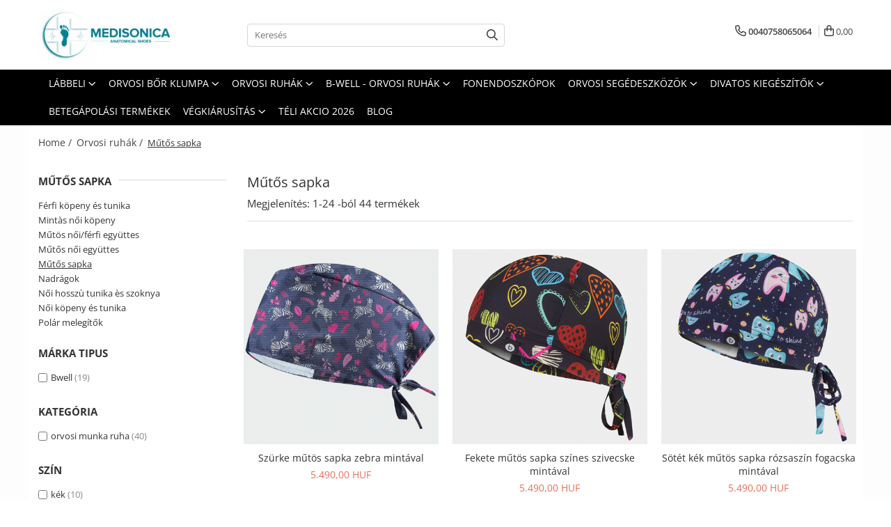

--- FILE ---
content_type: text/html; charset=UTF-8
request_url: https://www.medisonica.hu/mutos-sapka
body_size: 27700
content:
<!DOCTYPE html>

<html lang="hu">

	<head>
		<meta charset="UTF-8">

		<script src="https://gomagcdn.ro/themes/fashion/js/lazysizes.min.js?v=10281402-4.247" async=""></script>

		<script>
			function g_js(callbk){typeof callbk === 'function' ? window.addEventListener("DOMContentLoaded", callbk, false) : false;}
		</script>

					<link rel="icon" sizes="48x48" href="https://gomagcdn.ro/domains/medisonica.hu/files/favicon/favicon5923.jpg">
			<link rel="apple-touch-icon" sizes="180x180" href="https://gomagcdn.ro/domains/medisonica.hu/files/favicon/favicon5923.jpg">
		
		<style>
			/*body.loading{overflow:hidden;}
			body.loading #wrapper{opacity: 0;visibility: hidden;}
			body #wrapper{opacity: 1;visibility: visible;transition:all .1s ease-out;}*/

			.main-header .main-menu{min-height:43px;}
			.-g-hide{visibility:hidden;opacity:0;}

					</style>
					<link rel="preconnect" href="https://fonts.googleapis.com" >
					<link rel="preconnect" href="https://fonts.gstatic.com" crossorigin>
		
		<link rel="preconnect" href="https://gomagcdn.ro"><link rel="dns-prefetch" href="https://fonts.googleapis.com" /><link rel="dns-prefetch" href="https://fonts.gstatic.com" /><link rel="dns-prefetch" href="https://connect.facebook.net" /><link rel="dns-prefetch" href="https://www.facebook.com" /><link rel="dns-prefetch" href="https://www.googletagmanager.com" />

					<link rel="preload" as="image" href="https://gomagcdn.ro/domains/medisonica.hu/files/product/large/sz-rke-m-tos-sapka-zebra-mintaval-330226.png"   >
					<link rel="preload" as="image" href="https://gomagcdn.ro/domains/medisonica.hu/files/product/large/fekete-m-tos-sapka-szines-szivecske-mintaval-004160.png"   >
					<link rel="preload" as="style" href="https://fonts.googleapis.com/css2?family=Raleway:ital,wght@0,300;0,400;0,600;0,700;1,300;1,400&display=swap" fetchpriority="high" onload="this.onload=null;this.rel='stylesheet'" crossorigin>
		
		<link rel="preload" href="https://gomagcdn.ro/themes/fashion/js/plugins.js?v=10281402-4.247" as="script">

		
					<link rel="preload" href="https://www.medisonica.hu/theme/default.js?v=41743574799" as="script">
				
		<link rel="preload" href="https://gomagcdn.ro/themes/fashion/js/dev.js?v=10281402-4.247" as="script">

					<noscript>
				<link rel="stylesheet" href="https://fonts.googleapis.com/css2?family=Raleway:ital,wght@0,300;0,400;0,600;0,700;1,300;1,400&display=swap">
			</noscript>
		
					<link rel="stylesheet" href="https://gomagcdn.ro/themes/fashion/css/main-min.css?v=10281402-4.247-1" data-values='{"blockScripts": "1"}'>
		
					<link rel="stylesheet" href="https://www.medisonica.hu/theme/default.css?v=41743574799">
		
						<link rel="stylesheet" href="https://gomagcdn.ro/themes/fashion/css/dev-style.css?v=10281402-4.247-1">
		
		
		
		<link rel="alternate" hreflang="x-default" href="https://www.medisonica.hu/mutos-sapka">
									<link rel="next" href="https://www.medisonica.hu/mutos-sapka?p=1" />					
		<meta name="expires" content="never">
		<meta name="revisit-after" content="1 days">
					<meta name="author" content="Gomag">
				<title>Műtős sapka</title>


					<meta name="robots" content="index,follow" />
						
		<meta name="description" content="Műtős sapka">
		<meta class="viewport" name="viewport" content="width=device-width, initial-scale=1.0, user-scalable=no">
							<meta property="og:description" content="Műtős sapka"/>
							<meta property="og:image" content="https://www.medisonica.huhttps://gomagcdn.ro/domains/medisonica.hu/files/company/new-logo-medisonnica-white-2589988540.png"/>
															<link rel="canonical" href="https://www.medisonica.hu/mutos-sapka" />
			<meta property="og:url" content="https://www.medisonica.hu/mutos-sapka"/>
						
		<meta name="distribution" content="Global">
		<meta name="owner" content="www.medisonica.hu">
		<meta name="publisher" content="www.medisonica.hu">
		<meta name="rating" content="General">
		<meta name="copyright" content="Copyright www.medisonica.hu 2026. All rights reserved">
		<link rel="search" href="https://www.medisonica.hu/opensearch.ro.xml" type="application/opensearchdescription+xml" title="Cautare"/>

		
							<script src="https://gomagcdn.ro/themes/fashion/js/jquery-2.1.4.min.js"></script>
			<script defer src="https://gomagcdn.ro/themes/fashion/js/jquery.autocomplete.js?v=20181023"></script>
			<script src="https://gomagcdn.ro/themes/fashion/js/gomag.config.js?v=10281402-4.247"></script>
			<script src="https://gomagcdn.ro/themes/fashion/js/gomag.js?v=10281402-4.247"></script>
		
													
<script>
	var items = [];
	
			items.push(
			{
				id		:'szurkezebramutossapka',
				name	:'Szürke műtös sapka zebra mintával',
				brand	:'Bwell',
				category:'Műtős sapka',
				price	:5490.0000,
				google_business_vertical: 'retail'
			}
		);
			items.push(
			{
				id		:'feketeszinesszivecskemutossapk',
				name	:'Fekete műtös sapka színes szivecske mintával',
				brand	:'Bwell',
				category:'Műtős sapka',
				price	:5490.0000,
				google_business_vertical: 'retail'
			}
		);
			items.push(
			{
				id		:'sotetkerozsaszinfogacskamutoss',
				name	:'Sötét kék műtös sapka rózsaszín fogacska mintával',
				brand	:'Bwell',
				category:'Műtős sapka',
				price	:5490.0000,
				google_business_vertical: 'retail'
			}
		);
			items.push(
			{
				id		:'kekhawaimutossapka',
				name	:'Kék műtös sapka Hawaii mintával',
				brand	:'Bwell',
				category:'Műtős sapka',
				price	:5490.0000,
				google_business_vertical: 'retail'
			}
		);
			items.push(
			{
				id		:'szurkekutyamutossapka',
				name	:'Szürke műtös sapka kutya mintával',
				brand	:'Bwell',
				category:'Műtős sapka',
				price	:5490.0000,
				google_business_vertical: 'retail'
			}
		);
			items.push(
			{
				id		:'sotetkekmutossapka',
				name	:'Sötét kék  műtös sapka',
				brand	:'Bwell',
				category:'Műtős sapka',
				price	:4590.0000,
				google_business_vertical: 'retail'
			}
		);
			items.push(
			{
				id		:'vilagoskekmutossapka',
				name	:'Világos kék műtös sapka',
				brand	:'Bwell',
				category:'Műtős sapka',
				price	:4590.0000,
				google_business_vertical: 'retail'
			}
		);
			items.push(
			{
				id		:'ciklamenmutossapka',
				name	:'Ciklámen műtös sapka',
				brand	:'Bwell',
				category:'Műtős sapka',
				price	:4590.0000,
				google_business_vertical: 'retail'
			}
		);
			items.push(
			{
				id		:'oceankekmutossapka',
				name	:'Óceán kék műtös sapka',
				brand	:'Bwell',
				category:'Műtős sapka',
				price	:4590.0000,
				google_business_vertical: 'retail'
			}
		);
			items.push(
			{
				id		:'rozsaszinsziv2mutssapka',
				name	:'Rózsaszín műtös sapka szivecske mintával',
				brand	:'Bwell',
				category:'Műtős sapka',
				price	:5490.0000,
				google_business_vertical: 'retail'
			}
		);
			items.push(
			{
				id		:'kekfogacskamutossapka',
				name	:'Kék műtös sapka fogacska mintával',
				brand	:'Bwell',
				category:'Műtős sapka',
				price	:4590.0000,
				google_business_vertical: 'retail'
			}
		);
			items.push(
			{
				id		:'kekpandamutossapka',
				name	:'Kék műtös sapka panda mintával',
				brand	:'Bwell',
				category:'Műtős sapka',
				price	:5490.0000,
				google_business_vertical: 'retail'
			}
		);
			items.push(
			{
				id		:'kekkoalamutossapka',
				name	:'Kék műtös sapka koala maci mintával',
				brand	:'Bwell',
				category:'Műtős sapka',
				price	:4590.0000,
				google_business_vertical: 'retail'
			}
		);
			items.push(
			{
				id		:'kektappancsmutossapka',
				name	:'Kék műtös sapka tappancs mintával',
				brand	:'Bwell',
				category:'Műtős sapka',
				price	:4590.0000,
				google_business_vertical: 'retail'
			}
		);
			items.push(
			{
				id		:'feherviragpillangomutossapka',
				name	:'Fehér műtös sapka virág és pillangóval',
				brand	:'Bwell',
				category:'Műtős sapka',
				price	:4590.0000,
				google_business_vertical: 'retail'
			}
		);
			items.push(
			{
				id		:'fehergyerekrajzosmutossapka',
				name	:'Fehér gyerek rajz  mintás műtös sapka',
				brand	:'',
				category:'Műtős sapka',
				price	:5990.0000,
				google_business_vertical: 'retail'
			}
		);
			items.push(
			{
				id		:'zoldkatonaimutossapka2',
				name	:'Zöld katonai mintás műtös sapka 2',
				brand	:'',
				category:'Műtős sapka',
				price	:5990.0000,
				google_business_vertical: 'retail'
			}
		);
			items.push(
			{
				id		:'kekatonaimutossapka2',
				name	:'Kék katonai mintás műtös sapka 2',
				brand	:'',
				category:'Műtős sapka',
				price	:5990.0000,
				google_business_vertical: 'retail'
			}
		);
			items.push(
			{
				id		:'dinosmutossapka',
				name	:'Színes dínó mintás műtös sapka',
				brand	:'',
				category:'Műtős sapka',
				price	:5990.0000,
				google_business_vertical: 'retail'
			}
		);
			items.push(
			{
				id		:'kutyasmutossapka',
				name	:'Színes kutya mintás műtös sapka',
				brand	:'',
				category:'Műtős sapka',
				price	:5990.0000,
				google_business_vertical: 'retail'
			}
		);
			items.push(
			{
				id		:'szinesmandalasmutossapka',
				name	:'Színes mandala mintás műtös sapka',
				brand	:'',
				category:'Műtős sapka',
				price	:5990.0000,
				google_business_vertical: 'retail'
			}
		);
			items.push(
			{
				id		:'fehermutosapkafootstep',
				name	:'Fehér színű &quot;Foot step&quot; mintás műtös sapka',
				brand	:'',
				category:'Műtős sapka',
				price	:5990.0000,
				google_business_vertical: 'retail'
			}
		);
			items.push(
			{
				id		:'fehermutossapkasmilepet',
				name	:'Fehér színű &quot;Smile pet&quot; mintás műtös sapka',
				brand	:'',
				category:'Műtős sapka',
				price	:5990.0000,
				google_business_vertical: 'retail'
			}
		);
			items.push(
			{
				id		:'sargamutossapkachristmas',
				name	:'Sárga színű &quot;Christmas&quot; mintás műtös sapka',
				brand	:'',
				category:'Műtős sapka',
				price	:5990.0000,
				google_business_vertical: 'retail'
			}
		);
	
	gtag('event', 'view_item_list', {
					item_list_id: '17',
			item_list_name: 'Műtős sapka',
				send_to	: '',
		value	: 0,
		items	: [items]
	});
</script><script>	
	$(document).ready(function(){
		
		$(document).on('click', $GomagConfig.cartSummaryItemRemoveButton, function() {
			var productId = $(this).attr("data-product");
			var productSku = $(this).attr("data-productsku");
			var productPrice = $(this).attr("data-productprice");
			var productQty = $(this).attr("data-qty");
			
			gtag('event', 'remove_from_cart', {
					send_to	: '',
					value	: parseFloat(productQty) * parseFloat(productPrice),
					items:[{
						id		: productSku,
						quantity: productQty,
						price	: productPrice		 
				}]
			})
			
		})
	
		$(document).on('click', $GomagConfig.checkoutItemRemoveButton, function() {
			
			var itemKey = $(this).attr('id').replace('__checkoutItemRemove','');
			var productId = $(this).data("product");
			var productSku = $(this).attr("productsku");
			var productPrice = $(this).attr("productprice");
			var productQty = $('#quantityToAdd_'+itemKey).val();
			
			gtag('event', 'remove_from_cart', {
				send_to	: '',
				value	: parseFloat(productQty) * parseFloat(productPrice),
				items	:[{
					id		: productSku,
					quantity: productQty,
					price	: productPrice
				}]
			})
			
		})
	});		
	
</script>
<!-- Global site tag (gtag.js) - Google Analytics -->
<script async src="https://www.googletagmanager.com/gtag/js?id=G-8EBE0DDN1L"></script>
	<script>
 window.dataLayer = window.dataLayer || [];
  function gtag(){dataLayer.push(arguments);}
    var cookieValue = '';
  var name = 'g_c_consent' + "=";
  var decodedCookie = decodeURIComponent(document.cookie);
  var ca = decodedCookie.split(';');
  for(var i = 0; i <ca.length; i++) {
	var c = ca[i];
	while (c.charAt(0) == ' ') {
	  c = c.substring(1);
	}
	if (c.indexOf(name) == 0) {
	  cookieValue = c.substring(name.length, c.length);
	}
  }



if(cookieValue == ''){
	gtag('consent', 'default', {
	  'ad_storage': 'granted',
	  'ad_user_data': 'granted',
	  'ad_personalization': 'granted',
	  'analytics_storage': 'granted',
	  'personalization_storage': 'granted',
	  'functionality_storage': 'granted',
	  'security_storage': 'granted'
	});
	} else if(cookieValue != '-1'){


			gtag('consent', 'default', {
			'ad_storage': 'granted',
			'ad_user_data': 'granted',
			'ad_personalization': 'granted',
			'analytics_storage': 'granted',
			'personalization_storage': 'granted',
			'functionality_storage': 'granted',
			'security_storage': 'granted'
		});
	} else {
	 gtag('consent', 'default', {
		  'ad_storage': 'denied',
		  'ad_user_data': 'denied',
		  'ad_personalization': 'denied',
		  'analytics_storage': 'denied',
			'personalization_storage': 'denied',
			'functionality_storage': 'denied',
			'security_storage': 'denied'
		});

		 }
</script>
<script>

	
  gtag('js', new Date());

 
$.Gomag.bind('Cookie/Policy/Consent/Denied', function(){
	gtag('consent', 'update', {
		  'ad_storage': 'denied',
		  'ad_user_data': 'denied',
		  'ad_personalization': 'denied',
		  'analytics_storage': 'denied',
			'personalization_storage': 'denied',
			'functionality_storage': 'denied',
			'security_storage': 'denied'
		});
		})
$.Gomag.bind('Cookie/Policy/Consent/Granted', function(){
	gtag('consent', 'update', {
		  'ad_storage': 'granted',
		  'ad_user_data': 'granted',
		  'ad_personalization': 'granted',
		  'analytics_storage': 'granted',
			'personalization_storage': 'granted',
			'functionality_storage': 'granted',
			'security_storage': 'granted'
		});
		})
  gtag('config', 'G-8EBE0DDN1L', {allow_enhanced_conversions: true });
</script>
<script>
	function gaBuildProductVariant(product)
	{
		let _return = '';
		if(product.version != undefined)
		{
			$.each(product.version, function(i, a){
				_return += (_return == '' ? '' : ', ')+a.value;
			})
		}
		return _return;
	}

</script>
<script>
	$.Gomag.bind('Product/Add/To/Cart/After/Listing', function gaProductAddToCartLV4(event, data) {
		if(data.product !== undefined) {
			var gaProduct = false;
			if(typeof(gaProducts) != 'undefined' && gaProducts[data.product.id] != undefined)
			{
				gaProduct = gaProducts[data.product.id];

			}

			if(gaProduct == false)
			{
				gaProduct = {};
				gaProduct.item_id = data.product.id;
				gaProduct.currency = data.product.currency ? (String(data.product.currency).toLowerCase() == 'lei' ? 'RON' : data.product.currency) : 'RON';
				gaProduct.item_name =  data.product.sku ;
				gaProduct.item_variant= gaBuildProductVariant(data.product);
				gaProduct.item_brand = data.product.brand;
				gaProduct.item_category = data.product.category;

			}

			gaProduct.price = parseFloat(data.product.price).toFixed(2);
			gaProduct.quantity = data.product.productQuantity;
			gtag("event", "add_to_cart", {
				currency: gaProduct.currency,
				value: parseFloat(gaProduct.price) * parseFloat(gaProduct.quantity),
				items: [
					gaProduct
				]
			});

		}
	})
	$.Gomag.bind('Product/Add/To/Cart/After/Details', function gaProductAddToCartDV4(event, data){

		if(data.product !== undefined){

			var gaProduct = false;
			if(
				typeof(gaProducts) != 'undefined'
				&&
				gaProducts[data.product.id] != undefined
			)
			{
				var gaProduct = gaProducts[data.product.id];
			}

			if(gaProduct == false)
			{
				gaProduct = {};
				gaProduct.item_id = data.product.id;
				gaProduct.currency = data.product.currency ? (String(data.product.currency).toLowerCase() == 'lei' ? 'RON' : data.product.currency) : 'RON';
				gaProduct.item_name =  data.product.sku ;
				gaProduct.item_variant= gaBuildProductVariant(data.product);
				gaProduct.item_brand = data.product.brand;
				gaProduct.item_category = data.product.category;

			}

			gaProduct.price = parseFloat(data.product.price).toFixed(2);
			gaProduct.quantity = data.product.productQuantity;


			gtag("event", "add_to_cart", {
			  currency: gaProduct.currency,
			  value: parseFloat(gaProduct.price) * parseFloat(gaProduct.quantity),
			  items: [
				gaProduct
			  ]
			});
        }

	})
	 $.Gomag.bind('Product/Remove/From/Cart', function gaProductRemovedFromCartV4(event, data){
		var envData = $.Gomag.getEnvData();
		var products = envData.products;

		if(data.data.product !== undefined && products[data.data.product] !== undefined){


			var dataProduct = products[data.data.product];


			gaProduct = {};
			gaProduct.item_id = dataProduct.id;

			gaProduct.item_name =   dataProduct.sku ;
			gaProduct.currency = dataProduct.currency ? (String(dataProduct.currency).toLowerCase() == 'lei' ? 'RON' : dataProduct.currency) : 'RON';
			gaProduct.item_category = dataProduct.category;
			gaProduct.item_brand = dataProduct.brand;
			gaProduct.price = parseFloat(dataProduct.price).toFixed(2);
			gaProduct.quantity = data.data.quantity;
			gaProduct.item_variant= gaBuildProductVariant(dataProduct);
			gtag("event", "remove_from_cart", {
			  currency: gaProduct.currency,
			  value: parseFloat(gaProduct.price) * parseFloat(gaProduct.quantity),
			  items: [
				gaProduct
			  ]
			});
        }

	});

	 $.Gomag.bind('Cart/Quantity/Update', function gaCartQuantityUpdateV4(event, data){
		var envData = $.Gomag.getEnvData();
		var products = envData.products;
		if(!data.data.finalQuantity || !data.data.initialQuantity)
		{
			return false;
		}
		var dataProduct = products[data.data.product];
		if(dataProduct == undefined)
		{
			return false;
		}

		gaProduct = {};
		gaProduct.item_id = dataProduct.id;
		gaProduct.currency = dataProduct.currency ? (String(dataProduct.currency).toLowerCase() == 'lei' ? 'RON' : dataProduct.currency) : 'RON';
		gaProduct.item_name =  dataProduct.sku ;

		gaProduct.item_category = dataProduct.category;
		gaProduct.item_brand = dataProduct.brand;
		gaProduct.price = parseFloat(dataProduct.price).toFixed(2);
		gaProduct.item_variant= gaBuildProductVariant(dataProduct);
		if(parseFloat(data.data.initialQuantity) < parseFloat(data.data.finalQuantity))
		{
			var quantity = parseFloat(data.data.finalQuantity) - parseFloat(data.data.initialQuantity);
			gaProduct.quantity = quantity;

			gtag("event", "add_to_cart", {
			  currency: gaProduct.currency,
			  value: parseFloat(gaProduct.price) * parseFloat(gaProduct.quantity),
			  items: [
				gaProduct
			  ]
			});
		}
		else if(parseFloat(data.data.initialQuantity) > parseFloat(data.data.finalQuantity))
		{
			var quantity = parseFloat(data.data.initialQuantity) - parseFloat(data.data.finalQuantity);
			gaProduct.quantity = quantity;
			gtag("event", "remove_from_cart", {
			  currency: gaProduct.currency,
			  value: parseFloat(gaProduct.price) * parseFloat(gaProduct.quantity),
			  items: [
				gaProduct
			  ]
			});
		}

	});

</script>
<script>
function gmsc(name, value)
{
	if(value != undefined && value)
	{
		var expires = new Date();
		expires.setTime(expires.getTime() + parseInt(3600*24*1000*90));
		document.cookie = encodeURIComponent(name) + "=" + encodeURIComponent(value) + '; expires='+ expires.toUTCString() + "; path=/";
	}
}
let gmqs = window.location.search;
let gmup = new URLSearchParams(gmqs);
gmsc('g_sc', gmup.get('shop_campaign'));
gmsc('shop_utm_campaign', gmup.get('utm_campaign'));
gmsc('shop_utm_medium', gmup.get('utm_medium'));
gmsc('shop_utm_source', gmup.get('utm_source'));
</script><!-- Facebook Pixel Code -->
				<script>
				!function(f,b,e,v,n,t,s){if(f.fbq)return;n=f.fbq=function(){n.callMethod?
				n.callMethod.apply(n,arguments):n.queue.push(arguments)};if(!f._fbq)f._fbq=n;
				n.push=n;n.loaded=!0;n.version="2.0";n.queue=[];t=b.createElement(e);t.async=!0;
				t.src=v;s=b.getElementsByTagName(e)[0];s.parentNode.insertBefore(t,s)}(window,
				document,"script","//connect.facebook.net/en_US/fbevents.js");

				fbq("init", "283052393011818");
				fbq("track", "PageView");</script>
				<!-- End Facebook Pixel Code -->
				<script>
				$.Gomag.bind('User/Ajax/Data/Loaded', function(event, data){
					if(data != undefined && data.data != undefined)
					{
						var eventData = data.data;
						if(eventData.facebookUserData != undefined)
						{
							$('body').append(eventData.facebookUserData);
						}
					}
				})
				</script>
				<script>
	$.Gomag.bind('Product/Add/To/Cart/After/Listing', function(event, data){
		if(data.product !== undefined){
			gtag('event', 'add_to_cart', {
				send_to	: '',
				value	: parseFloat(data.product.productQuantity) * parseFloat(data.product.price),
				items	:[{
					id		: data.product.sku,
					name	: data.product.name,
					brand	: data.product.brand,
					category: data.product.category,
					quantity: data.product.productQuantity,
					price	: data.product.price
				 
			}]
		   })
        }
	})
	$.Gomag.bind('Product/Add/To/Cart/After/Details', function(event, data){
		
		if(data.product !== undefined){
			gtag('event', 'add_to_cart', {
				send_to: '',
				value: parseFloat(data.product.productQuantity) * parseFloat(data.product.price),
				items: [{
					id: data.product.sku,
					name		: data.product.name,
					brand		: data.product.brand,
					category	: data.product.category,
					quantity	: data.product.productQuantity,
					price		: data.product.price
				}]	
			})
		}
	})
   
</script>					
		
	</head>

	<body class="" style="background: url(https://gomagcdn.ro/domains/medisonica.hu/files/background/842ad68b315b0f586c30b465221da6091902.jpg) top center repeat;">

		<script >
			function _addCss(url, attribute, value, loaded){
				var _s = document.createElement('link');
				_s.rel = 'stylesheet';
				_s.href = url;
				_s.type = 'text/css';
				if(attribute)
				{
					_s.setAttribute(attribute, value)
				}
				if(loaded){
					_s.onload = function(){
						var dom = document.getElementsByTagName('body')[0];
						//dom.classList.remove('loading');
					}
				}
				var _st = document.getElementsByTagName('link')[0];
				_st.parentNode.insertBefore(_s, _st);
			}
			//_addCss('https://fonts.googleapis.com/css2?family=Open+Sans:ital,wght@0,300;0,400;0,600;0,700;1,300;1,400&display=swap');
			_addCss('https://gomagcdn.ro/themes/_fonts/Open-Sans.css');

		</script>
		<script>
				/*setTimeout(
				  function()
				  {
				   document.getElementsByTagName('body')[0].classList.remove('loading');
				  }, 1000);*/
		</script>
							
		
		<div id="wrapper">
			<!-- BLOCK:f25130a6af1ef795decd06e642a1cd53 start -->
<div id="_cartSummary" class="hide"></div>

<script >
	$(document).ready(function() {

		$(document).on('keypress', '.-g-input-loader', function(){
			$(this).addClass('-g-input-loading');
		})

		$.Gomag.bind('Product/Add/To/Cart/After', function(eventResponse, properties)
		{
									var data = JSON.parse(properties.data);
			$('.q-cart').html(data.quantity);
			if(parseFloat(data.quantity) > 0)
			{
				$('.q-cart').removeClass('hide');
			}
			else
			{
				$('.q-cart').addClass('hide');
			}
			$('.cartPrice').html(data.subtotal + ' ' + data.currency);
			$('.cartProductCount').html(data.quantity);


		})
		$('#_cartSummary').on('updateCart', function(event, cart) {
			var t = $(this);

			$.get('https://www.medisonica.hu/cart-update', {
				cart: cart
			}, function(data) {

				$('.q-cart').html(data.quantity);
				if(parseFloat(data.quantity) > 0)
				{
					$('.q-cart').removeClass('hide');
				}
				else
				{
					$('.q-cart').addClass('hide');
				}
				$('.cartPrice').html(data.subtotal + ' ' + data.currency);
				$('.cartProductCount').html(data.quantity);
			}, 'json');
			window.ga = window.ga || function() {
				(ga.q = ga.q || []).push(arguments)
			};
			ga('send', 'event', 'Buton', 'Click', 'Adauga_Cos');
		});

		if(window.gtag_report_conversion) {
			$(document).on("click", 'li.phone-m', function() {
				var phoneNo = $('li.phone-m').children( "a").attr('href');
				gtag_report_conversion(phoneNo);
			});

		}

	});
</script>



<header class="main-header container-bg clearfix" data-block="headerBlock">
	<div class="discount-tape container-h full -g-hide" id="_gomagHellobar"></div>

		
	<div class="top-head-bg container-h full">

		<div class="top-head container-h">
			<div class="row">
				<div class="col-md-3 col-sm-3 col-xs-5 logo-h">
					
	<a href="https://www.medisonica.hu" id="logo" data-pageId="2">
		<img src="https://gomagcdn.ro/domains/medisonica.hu/files/company/new-logo-medisonnica-white-2589988540.png" fetchpriority="high" class="img-responsive" alt="Medisonica HU" title="Medisonica HU" width="200" height="50" style="width:auto;">
	</a>
				</div>
				<div class="col-md-4 col-sm-4 col-xs-7 main search-form-box">
					
<form name="search-form" class="search-form" action="https://www.medisonica.hu/produse" id="_searchFormMainHeader">

	<input id="_autocompleteSearchMainHeader" name="c" class="input-placeholder -g-input-loader" type="text" placeholder="Keresés" aria-label="Search"  value="">
	<button id="_doSearch" class="search-button" aria-hidden="true">
		<i class="fa fa-search" aria-hidden="true"></i>
	</button>

				<script >
			$(document).ready(function() {

				$('#_autocompleteSearchMainHeader').autocomplete({
					serviceUrl: 'https://www.medisonica.hu/autocomplete',
					minChars: 2,
					deferRequestBy: 700,
					appendTo: '#_searchFormMainHeader',
					width: parseInt($('#_doSearch').offset().left) - parseInt($('#_autocompleteSearchMainHeader').offset().left),
					formatResult: function(suggestion, currentValue) {
						return suggestion.value;
					},
					onSelect: function(suggestion) {
						$(this).val(suggestion.data);
					},
					onSearchComplete: function(suggestion) {
						$(this).removeClass('-g-input-loading');
					}
				});
				$(document).on('click', '#_doSearch', function(e){
					e.preventDefault();
					if($('#_autocompleteSearchMainHeader').val() != '')
					{
						$('#_searchFormMainHeader').submit();
					}
				})
			});
		</script>
	

</form>
				</div>
				<div class="col-md-5 col-sm-5 acount-section">
					
<ul>
	<li class="search-m hide">
		<a href="#" class="-g-no-url" aria-label="Keresés" data-pageId="">
			<i class="fa fa-search search-open" aria-hidden="true"></i>
			<i style="display:none" class="fa fa-times search-close" aria-hidden="true"></i>
		</a>
	</li>
	<li class="-g-user-icon -g-user-icon-empty">
			
	</li>
	
				<li class="contact-header">
			<a href="tel:0040758065064" aria-label="Lépjen kapcsolatba velünk" data-pageId="3">
				<i class="fa fa-phone" aria-hidden="true"></i>
								<span>0040758065064</span>
			</a>
		</li>
			<li class="wishlist-header hide">
		<a href="https://www.medisonica.hu/wishlist" aria-label="Kedvencek" data-pageId="28">
			<span class="-g-wishlist-product-count -g-hide"></span>
			<i class="fa fa-heart-o" aria-hidden="true"></i>
			<span class="">Kedvencek</span>
		</a>
	</li>
	<li class="cart-header-btn cart">
		<a class="cart-drop _showCartHeader" href="https://www.medisonica.hu/kosar" aria-label="Bevásárlókosár">
			<span class="q-cart hide">0</span>
			<i class="fa fa-shopping-bag" aria-hidden="true"></i>
			<span class="count cartPrice">0,00
				
			</span>
		</a>
					<div class="cart-dd  _cartShow cart-closed"></div>
			</li>

	</ul>

	<script>
		$(document).ready(function() {
			//Cart
							$('.cart').mouseenter(function() {
					$.Gomag.showCartSummary('div._cartShow');
				}).mouseleave(function() {
					$.Gomag.hideCartSummary('div._cartShow');
					$('div._cartShow').removeClass('cart-open');
				});
						$(document).on('click', '.dropdown-toggle', function() {
				window.location = $(this).attr('href');
			})
		})
	</script>

				</div>
			</div>
		</div>
	</div>


<div id="navigation">
	<nav id="main-menu" class="main-menu container-h full clearfix">
		<a href="#" class="menu-trg -g-no-url" title="Termékek">
			<span>&nbsp;</span>
		</a>
		
<div class="container-h nav-menu-hh clearfix">

	<!-- BASE MENU -->
	<ul class="
			nav-menu base-menu container-h
			
			
		">

		

			
		<li class="menu-drop __GomagMM ">
							<a
					href="https://www.medisonica.hu/labbeli"
					class="  "
					rel="  "
					
					title="Lábbeli"
					data-Gomag='{"image":"https:\/\/gomagcdn.ro\/domains\/medisonica.hu\/files\/category\/original\/v10-2-515.jpg"}'
					data-block-name="mainMenuD0"
					data-pageId= "80"
					data-block="mainMenuD">
											<span class="list">Lábbeli</span>
						<i class="fa fa-angle-down"></i>
				</a>

									<div class="menu-dd">
										<ul class="drop-list clearfix w100">
																																						<li class="fl">
										<div class="col">
											<p class="title">
												<a
												href="https://www.medisonica.hu/uj-kollekcio"
												class="title    "
												rel="  "
												
												title="***ÚJ KOLLEKCIÓ***"
												data-Gomag=''
												data-block-name="mainMenuD1"
												data-block="mainMenuD"
												data-pageId= "80"
												>
																										***ÚJ KOLLEKCIÓ***
												</a>
											</p>
																																															<a
														href="https://www.medisonica.hu/csukott-klumpa-ujkollekcio"
														rel="  "
														
														title="Csukott klumpa"
														class="    "
														data-Gomag=''
														data-block-name="mainMenuD2"
														data-block="mainMenuD"
														data-pageId=""
													>
																												<i class="fa fa-angle-right"></i>
														<span>Csukott klumpa</span>
													</a>
																									<a
														href="https://www.medisonica.hu/papucs-es-szandal-ujkollekcio"
														rel="  "
														
														title="Papucs és szandál"
														class="    "
														data-Gomag=''
														data-block-name="mainMenuD2"
														data-block="mainMenuD"
														data-pageId=""
													>
																												<i class="fa fa-angle-right"></i>
														<span>Papucs és szandál</span>
													</a>
																							
										</div>
									</li>
																																<li class="fl">
										<div class="col">
											<p class="title">
												<a
												href="https://www.medisonica.hu/drfeet-labbeli"
												class="title    "
												rel="  "
												
												title="DR FEET LÁBBELI"
												data-Gomag=''
												data-block-name="mainMenuD1"
												data-block="mainMenuD"
												data-pageId= "80"
												>
																										DR FEET LÁBBELI
												</a>
											</p>
																																															<a
														href="https://www.medisonica.hu/női-csukott-papucs-dr-feet"
														rel="  "
														
														title="Női csukott papucs - Dr Feet"
														class="    "
														data-Gomag=''
														data-block-name="mainMenuD2"
														data-block="mainMenuD"
														data-pageId=""
													>
																												<i class="fa fa-angle-right"></i>
														<span>Női csukott papucs - Dr Feet</span>
													</a>
																									<a
														href="https://www.medisonica.hu/férfi-csukott-papucs-dr-feet"
														rel="  "
														
														title="Férfi csukott papucs - Dr Feet"
														class="    "
														data-Gomag=''
														data-block-name="mainMenuD2"
														data-block="mainMenuD"
														data-pageId=""
													>
																												<i class="fa fa-angle-right"></i>
														<span>Férfi csukott papucs - Dr Feet</span>
													</a>
																									<a
														href="https://www.medisonica.hu/noi-nyitott-papucs-dr-feet"
														rel="  "
														
														title="Női nyitott papucs - Dr Feet"
														class="    "
														data-Gomag=''
														data-block-name="mainMenuD2"
														data-block="mainMenuD"
														data-pageId=""
													>
																												<i class="fa fa-angle-right"></i>
														<span>Női nyitott papucs - Dr Feet</span>
													</a>
																									<a
														href="https://www.medisonica.hu/noi-szandal-dr-feet"
														rel="  "
														
														title="Női szandál - Dr Feet"
														class="    "
														data-Gomag=''
														data-block-name="mainMenuD2"
														data-block="mainMenuD"
														data-pageId=""
													>
																												<i class="fa fa-angle-right"></i>
														<span>Női szandál - Dr Feet</span>
													</a>
																									<a
														href="https://www.medisonica.hu/férfi-nyitott-papucs-dr-feet"
														rel="  "
														
														title="Férfi nyitott papucs - Dr Feet"
														class="    "
														data-Gomag=''
														data-block-name="mainMenuD2"
														data-block="mainMenuD"
														data-pageId=""
													>
																												<i class="fa fa-angle-right"></i>
														<span>Férfi nyitott papucs - Dr Feet</span>
													</a>
																									<a
														href="https://www.medisonica.hu/hazi-papucs-dr-feet"
														rel="  "
														
														title="Házi papucs - Dr Feet"
														class="    "
														data-Gomag=''
														data-block-name="mainMenuD2"
														data-block="mainMenuD"
														data-pageId=""
													>
																												<i class="fa fa-angle-right"></i>
														<span>Házi papucs - Dr Feet</span>
													</a>
																							
										</div>
									</li>
																																<li class="fl">
										<div class="col">
											<p class="title">
												<a
												href="https://www.medisonica.hu/doss-labbeli"
												class="title    "
												rel="  "
												
												title="DOSS LÁBBELI"
												data-Gomag=''
												data-block-name="mainMenuD1"
												data-block="mainMenuD"
												data-pageId= "80"
												>
																										DOSS LÁBBELI
												</a>
											</p>
																																															<a
														href="https://www.medisonica.hu/noi-csukott-papucs-doss"
														rel="  "
														
														title="Női csukott papucs - DOSS"
														class="    "
														data-Gomag=''
														data-block-name="mainMenuD2"
														data-block="mainMenuD"
														data-pageId=""
													>
																												<i class="fa fa-angle-right"></i>
														<span>Női csukott papucs - DOSS</span>
													</a>
																									<a
														href="https://www.medisonica.hu/ferfi-csukott-papucs-doss"
														rel="  "
														
														title="Férfi csukott papucs - DOSS"
														class="    "
														data-Gomag=''
														data-block-name="mainMenuD2"
														data-block="mainMenuD"
														data-pageId=""
													>
																												<i class="fa fa-angle-right"></i>
														<span>Férfi csukott papucs - DOSS</span>
													</a>
																									<a
														href="https://www.medisonica.hu/noi-nyitott-papucs-doss"
														rel="  "
														
														title="Női nyitott papucs - DOSS"
														class="    "
														data-Gomag=''
														data-block-name="mainMenuD2"
														data-block="mainMenuD"
														data-pageId=""
													>
																												<i class="fa fa-angle-right"></i>
														<span>Női nyitott papucs - DOSS</span>
													</a>
																									<a
														href="https://www.medisonica.hu/noi-szandal-doss"
														rel="  "
														
														title="Női szandál - DOSS"
														class="    "
														data-Gomag=''
														data-block-name="mainMenuD2"
														data-block="mainMenuD"
														data-pageId=""
													>
																												<i class="fa fa-angle-right"></i>
														<span>Női szandál - DOSS</span>
													</a>
																									<a
														href="https://www.medisonica.hu/férfi-nyitott-papucs-doss"
														rel="  "
														
														title="Férfi nyitott papucs - DOSS"
														class="    "
														data-Gomag=''
														data-block-name="mainMenuD2"
														data-block="mainMenuD"
														data-pageId=""
													>
																												<i class="fa fa-angle-right"></i>
														<span>Férfi nyitott papucs - DOSS</span>
													</a>
																									<a
														href="https://www.medisonica.hu/hazi-papucs-doss"
														rel="  "
														
														title="Házi papucs - DOSS"
														class="    "
														data-Gomag=''
														data-block-name="mainMenuD2"
														data-block="mainMenuD"
														data-pageId=""
													>
																												<i class="fa fa-angle-right"></i>
														<span>Házi papucs - DOSS</span>
													</a>
																							
										</div>
									</li>
																																<li class="fl">
										<div class="col">
											<p class="title">
												<a
												href="https://www.medisonica.hu/piumetta-gordulo-talpu-labbeli"
												class="title    "
												rel="  "
												
												title="PIUMETTA - gördülő talpú lábbeli"
												data-Gomag=''
												data-block-name="mainMenuD1"
												data-block="mainMenuD"
												data-pageId= "80"
												>
																										PIUMETTA - gördülő talpú lábbeli
												</a>
											</p>
																						
										</div>
									</li>
																																<li class="fl">
										<div class="col">
											<p class="title">
												<a
												href="https://www.medisonica.hu/medi-bor-labbeli"
												class="title    "
												rel="  "
												
												title="MEDI+ LÁBBELI"
												data-Gomag='{"image":"https:\/\/gomagcdn.ro\/domains\/medisonica.hu\/files\/category\/original\/20200921_155552-removebg-preview-8819.png"}'
												data-block-name="mainMenuD1"
												data-block="mainMenuD"
												data-pageId= "80"
												>
																										MEDI+ LÁBBELI
												</a>
											</p>
																																															<a
														href="https://www.medisonica.hu/noi-csukott-papucsok-medi"
														rel="  "
														
														title="Női csukott papucsok - Medi+"
														class="    "
														data-Gomag=''
														data-block-name="mainMenuD2"
														data-block="mainMenuD"
														data-pageId=""
													>
																												<i class="fa fa-angle-right"></i>
														<span>Női csukott papucsok - Medi+</span>
													</a>
																									<a
														href="https://www.medisonica.hu/ferfi-csukott-papucsok-medi"
														rel="  "
														
														title="Ferfi csukott papucsok - Medi+"
														class="    "
														data-Gomag=''
														data-block-name="mainMenuD2"
														data-block="mainMenuD"
														data-pageId=""
													>
																												<i class="fa fa-angle-right"></i>
														<span>Ferfi csukott papucsok - Medi+</span>
													</a>
																									<a
														href="https://www.medisonica.hu/noi-szandal-es-nyitott-papucs-medi"
														rel="  "
														
														title="Női nyitott papucs - Medi+"
														class="    "
														data-Gomag=''
														data-block-name="mainMenuD2"
														data-block="mainMenuD"
														data-pageId=""
													>
																												<i class="fa fa-angle-right"></i>
														<span>Női nyitott papucs - Medi+</span>
													</a>
																									<a
														href="https://www.medisonica.hu/noi-szandal-medi"
														rel="  "
														
														title="Női szandál"
														class="    "
														data-Gomag=''
														data-block-name="mainMenuD2"
														data-block="mainMenuD"
														data-pageId=""
													>
																												<i class="fa fa-angle-right"></i>
														<span>Női szandál</span>
													</a>
																									<a
														href="https://www.medisonica.hu/ferfi-szandal-es-nyitott-papucs-medi"
														rel="  "
														
														title="Férfi szandál és nyitott papucs - Medi+"
														class="    "
														data-Gomag=''
														data-block-name="mainMenuD2"
														data-block="mainMenuD"
														data-pageId=""
													>
																												<i class="fa fa-angle-right"></i>
														<span>Férfi szandál és nyitott papucs - Medi+</span>
													</a>
																							
										</div>
									</li>
																																<li class="fl">
										<div class="col">
											<p class="title">
												<a
												href="https://www.medisonica.hu/leon-bor-papucs"
												class="title    "
												rel="  "
												
												title="LEON KLOMPE LÁBBELI"
												data-Gomag=''
												data-block-name="mainMenuD1"
												data-block="mainMenuD"
												data-pageId= "80"
												>
																										LEON KLOMPE LÁBBELI
												</a>
											</p>
																																															<a
														href="https://www.medisonica.hu/noi-csukott-papucs-leon"
														rel="  "
														
														title="Női csukott papucs - Leon"
														class="    "
														data-Gomag=''
														data-block-name="mainMenuD2"
														data-block="mainMenuD"
														data-pageId=""
													>
																												<i class="fa fa-angle-right"></i>
														<span>Női csukott papucs - Leon</span>
													</a>
																									<a
														href="https://www.medisonica.hu/ferfi-csukott-papucs-leon"
														rel="  "
														
														title="Férfi csukott papucs - Leon"
														class="    "
														data-Gomag=''
														data-block-name="mainMenuD2"
														data-block="mainMenuD"
														data-pageId=""
													>
																												<i class="fa fa-angle-right"></i>
														<span>Férfi csukott papucs - Leon</span>
													</a>
																									<a
														href="https://www.medisonica.hu/noi-nyitott-papucs-leon"
														rel="  "
														
														title="Női nyitott papucs - Leon"
														class="    "
														data-Gomag=''
														data-block-name="mainMenuD2"
														data-block="mainMenuD"
														data-pageId=""
													>
																												<i class="fa fa-angle-right"></i>
														<span>Női nyitott papucs - Leon</span>
													</a>
																									<a
														href="https://www.medisonica.hu/noi-szandal-leon"
														rel="  "
														
														title="Női szandál - Leon"
														class="    "
														data-Gomag=''
														data-block-name="mainMenuD2"
														data-block="mainMenuD"
														data-pageId=""
													>
																												<i class="fa fa-angle-right"></i>
														<span>Női szandál - Leon</span>
													</a>
																									<a
														href="https://www.medisonica.hu/ferfi-nyitott-papucs-leon"
														rel="  "
														
														title="Férfi nyitott papucs"
														class="    "
														data-Gomag=''
														data-block-name="mainMenuD2"
														data-block="mainMenuD"
														data-pageId=""
													>
																												<i class="fa fa-angle-right"></i>
														<span>Férfi nyitott papucs</span>
													</a>
																							
										</div>
									</li>
																																<li class="fl">
										<div class="col">
											<p class="title">
												<a
												href="https://www.medisonica.hu/nyari-noi-labbeli"
												class="title    "
												rel="  "
												
												title="NYÁRI NŐI LÁBBELI KOLLEKCIÓ"
												data-Gomag=''
												data-block-name="mainMenuD1"
												data-block="mainMenuD"
												data-pageId= "80"
												>
																										NYÁRI NŐI LÁBBELI KOLLEKCIÓ
												</a>
											</p>
																																															<a
														href="https://www.medisonica.hu/szandál-75"
														rel="  "
														
														title="Szandál"
														class="    "
														data-Gomag=''
														data-block-name="mainMenuD2"
														data-block="mainMenuD"
														data-pageId=""
													>
																												<i class="fa fa-angle-right"></i>
														<span>Szandál</span>
													</a>
																									<a
														href="https://www.medisonica.hu/papucs"
														rel="  "
														
														title="Papucs"
														class="    "
														data-Gomag=''
														data-block-name="mainMenuD2"
														data-block="mainMenuD"
														data-pageId=""
													>
																												<i class="fa fa-angle-right"></i>
														<span>Papucs</span>
													</a>
																							
										</div>
									</li>
																																<li class="fl">
										<div class="col">
											<p class="title">
												<a
												href="https://www.medisonica.hu/nyari-ferfi-labbeli"
												class="title    "
												rel="  "
												
												title="NYARI FÉRFI LÁBBELI KOLLEKCIÓ"
												data-Gomag=''
												data-block-name="mainMenuD1"
												data-block="mainMenuD"
												data-pageId= "80"
												>
																										NYARI FÉRFI LÁBBELI KOLLEKCIÓ
												</a>
											</p>
																						
										</div>
									</li>
																																<li class="fl">
										<div class="col">
											<p class="title">
												<a
												href="https://www.medisonica.hu/gyerek-bor-szandal-es-papucs"
												class="title    "
												rel="  "
												
												title="GYEREK SZANDÁL ÉS PAPUCS"
												data-Gomag=''
												data-block-name="mainMenuD1"
												data-block="mainMenuD"
												data-pageId= "80"
												>
																										GYEREK SZANDÁL ÉS PAPUCS
												</a>
											</p>
																						
										</div>
									</li>
																																<li class="fl">
										<div class="col">
											<p class="title">
												<a
												href="https://www.medisonica.hu/sterilizalhato-klumpa"
												class="title    "
												rel="  "
												
												title="STERILIZÁLHATÓ KLUMPA"
												data-Gomag=''
												data-block-name="mainMenuD1"
												data-block="mainMenuD"
												data-pageId= "80"
												>
																										STERILIZÁLHATÓ KLUMPA
												</a>
											</p>
																						
										</div>
									</li>
																																<li class="fl">
										<div class="col">
											<p class="title">
												<a
												href="https://www.medisonica.hu/teli-hazi-papucs-kollekcio"
												class="title    "
												rel="  "
												
												title="TÉLI GYAPJÚ PAPUCSOK - női és férfi"
												data-Gomag=''
												data-block-name="mainMenuD1"
												data-block="mainMenuD"
												data-pageId= "80"
												>
																										TÉLI GYAPJÚ PAPUCSOK - női és férfi
												</a>
											</p>
																						
										</div>
									</li>
																																<li class="fl">
										<div class="col">
											<p class="title">
												<a
												href="https://www.medisonica.hu/kiveheto-talpbetetes-labbeli"
												class="title    "
												rel="  "
												
												title="KIVEHETŐ TALPBETÉTES KLUMPA"
												data-Gomag=''
												data-block-name="mainMenuD1"
												data-block="mainMenuD"
												data-pageId= "80"
												>
																										KIVEHETŐ TALPBETÉTES KLUMPA
												</a>
											</p>
																						
										</div>
									</li>
																																<li class="fl">
										<div class="col">
											<p class="title">
												<a
												href="https://www.medisonica.hu/butykos-labra-valo-labbeli"
												class="title    "
												rel="  "
												
												title="BÜTYKÖS LÁBRA VALÓ PAPUCS"
												data-Gomag=''
												data-block-name="mainMenuD1"
												data-block="mainMenuD"
												data-pageId= "80"
												>
																										BÜTYKÖS LÁBRA VALÓ PAPUCS
												</a>
											</p>
																						
										</div>
									</li>
																																<li class="fl">
										<div class="col">
											<p class="title">
												<a
												href="https://www.medisonica.hu/munkavedelmi-tanusitvannyal-rendelkez-termek"
												class="title    "
												rel="  "
												
												title="MUNKAVÉDELMI TANUSÍTVÁNNYAL rendelkező termék"
												data-Gomag=''
												data-block-name="mainMenuD1"
												data-block="mainMenuD"
												data-pageId= "80"
												>
																										MUNKAVÉDELMI TANUSÍTVÁNNYAL rendelkező termék
												</a>
											</p>
																						
										</div>
									</li>
																													</ul>
																	</div>
									
		</li>
		
		<li class="menu-drop __GomagMM ">
							<a
					href="https://www.medisonica.hu/orvosi-klumpa"
					class="  "
					rel="  "
					
					title="Orvosi bőr klumpa"
					data-Gomag=''
					data-block-name="mainMenuD0"
					data-pageId= "80"
					data-block="mainMenuD">
											<span class="list">Orvosi bőr klumpa</span>
						<i class="fa fa-angle-down"></i>
				</a>

									<div class="menu-dd">
										<ul class="drop-list clearfix w100">
																																						<li class="fl">
										<div class="col">
											<p class="title">
												<a
												href="https://www.medisonica.hu/noiklumpa"
												class="title    "
												rel="  "
												
												title="Női orvosi bőr klumpa"
												data-Gomag=''
												data-block-name="mainMenuD1"
												data-block="mainMenuD"
												data-pageId= "80"
												>
																										Női orvosi bőr klumpa
												</a>
											</p>
																						
										</div>
									</li>
																																<li class="fl">
										<div class="col">
											<p class="title">
												<a
												href="https://www.medisonica.hu/ferfiklumpa"
												class="title    "
												rel="  "
												
												title="Férfi orvosi bőr klumpa"
												data-Gomag=''
												data-block-name="mainMenuD1"
												data-block="mainMenuD"
												data-pageId= "80"
												>
																										Férfi orvosi bőr klumpa
												</a>
											</p>
																						
										</div>
									</li>
																													</ul>
																	</div>
									
		</li>
		
		<li class="menu-drop __GomagMM ">
							<a
					href="https://www.medisonica.hu/orvosi-ruhak"
					class="  "
					rel="  "
					
					title="Orvosi ruhák"
					data-Gomag=''
					data-block-name="mainMenuD0"
					data-pageId= "80"
					data-block="mainMenuD">
											<span class="list">Orvosi ruhák</span>
						<i class="fa fa-angle-down"></i>
				</a>

									<div class="menu-dd">
										<ul class="drop-list clearfix w100">
																																						<li class="fl">
										<div class="col">
											<p class="title">
												<a
												href="https://www.medisonica.hu/ferfi-kopeny-es-tunika"
												class="title    "
												rel="  "
												
												title="Férfi köpeny és tunika"
												data-Gomag=''
												data-block-name="mainMenuD1"
												data-block="mainMenuD"
												data-pageId= "80"
												>
																										Férfi köpeny és tunika
												</a>
											</p>
																						
										</div>
									</li>
																																<li class="fl">
										<div class="col">
											<p class="title">
												<a
												href="https://www.medisonica.hu/mintas-noi-kopeny"
												class="title    "
												rel="  "
												
												title="Mintàs női köpeny"
												data-Gomag=''
												data-block-name="mainMenuD1"
												data-block="mainMenuD"
												data-pageId= "80"
												>
																										Mintàs női köpeny
												</a>
											</p>
																						
										</div>
									</li>
																																<li class="fl">
										<div class="col">
											<p class="title">
												<a
												href="https://www.medisonica.hu/mutos-noi-ferfi-egyuttes"
												class="title    "
												rel="  "
												
												title="Műtös női/férfi együttes"
												data-Gomag=''
												data-block-name="mainMenuD1"
												data-block="mainMenuD"
												data-pageId= "80"
												>
																										Műtös női/férfi együttes
												</a>
											</p>
																						
										</div>
									</li>
																																<li class="fl">
										<div class="col">
											<p class="title">
												<a
												href="https://www.medisonica.hu/mutos-noi-egyuttes"
												class="title    "
												rel="  "
												
												title="Műtős női együttes"
												data-Gomag=''
												data-block-name="mainMenuD1"
												data-block="mainMenuD"
												data-pageId= "80"
												>
																										Műtős női együttes
												</a>
											</p>
																						
										</div>
									</li>
																																<li class="fl">
										<div class="col">
											<p class="title">
												<a
												href="https://www.medisonica.hu/mutos-sapka"
												class="title  -g-active-menu  "
												rel="  "
												
												title="Műtős sapka"
												data-Gomag=''
												data-block-name="mainMenuD1"
												data-block="mainMenuD"
												data-pageId= "80"
												>
																										Műtős sapka
												</a>
											</p>
																						
										</div>
									</li>
																																<li class="fl">
										<div class="col">
											<p class="title">
												<a
												href="https://www.medisonica.hu/nadragok"
												class="title    "
												rel="  "
												
												title="Nadrágok"
												data-Gomag=''
												data-block-name="mainMenuD1"
												data-block="mainMenuD"
												data-pageId= "80"
												>
																										Nadrágok
												</a>
											</p>
																						
										</div>
									</li>
																																<li class="fl">
										<div class="col">
											<p class="title">
												<a
												href="https://www.medisonica.hu/noi-hosszu-tunika-es-szoknya"
												class="title    "
												rel="  "
												
												title="Női hosszù tunika ès szoknya"
												data-Gomag=''
												data-block-name="mainMenuD1"
												data-block="mainMenuD"
												data-pageId= "80"
												>
																										Női hosszù tunika ès szoknya
												</a>
											</p>
																						
										</div>
									</li>
																																<li class="fl">
										<div class="col">
											<p class="title">
												<a
												href="https://www.medisonica.hu/noi-kopeny-es-tunika"
												class="title    "
												rel="  "
												
												title="Női köpeny és tunika"
												data-Gomag=''
												data-block-name="mainMenuD1"
												data-block="mainMenuD"
												data-pageId= "80"
												>
																										Női köpeny és tunika
												</a>
											</p>
																						
										</div>
									</li>
																																<li class="fl">
										<div class="col">
											<p class="title">
												<a
												href="https://www.medisonica.hu/polar-melegitok"
												class="title    "
												rel="  "
												
												title="Polár melegítők"
												data-Gomag=''
												data-block-name="mainMenuD1"
												data-block="mainMenuD"
												data-pageId= "80"
												>
																										Polár melegítők
												</a>
											</p>
																						
										</div>
									</li>
																													</ul>
																	</div>
									
		</li>
		
		<li class="menu-drop __GomagMM ">
							<a
					href="https://www.medisonica.hu/bwell-orvosi-ruhak"
					class="  "
					rel="  "
					
					title="B-WELL - Orvosi ruhák"
					data-Gomag=''
					data-block-name="mainMenuD0"
					data-pageId= "80"
					data-block="mainMenuD">
											<span class="list">B-WELL - Orvosi ruhák</span>
						<i class="fa fa-angle-down"></i>
				</a>

									<div class="menu-dd">
										<ul class="drop-list clearfix w100">
																																						<li class="fl">
										<div class="col">
											<p class="title">
												<a
												href="https://www.medisonica.hu/bwell-noi-mintaskopeny"
												class="title    "
												rel="  "
												
												title="Mintás női köpeny"
												data-Gomag=''
												data-block-name="mainMenuD1"
												data-block="mainMenuD"
												data-pageId= "80"
												>
																										Mintás női köpeny
												</a>
											</p>
																						
										</div>
									</li>
																																<li class="fl">
										<div class="col">
											<p class="title">
												<a
												href="https://www.medisonica.hu/bwell-noi-kopeny"
												class="title    "
												rel="  "
												
												title="Női köpeny"
												data-Gomag=''
												data-block-name="mainMenuD1"
												data-block="mainMenuD"
												data-pageId= "80"
												>
																										Női köpeny
												</a>
											</p>
																						
										</div>
									</li>
																																<li class="fl">
										<div class="col">
											<p class="title">
												<a
												href="https://www.medisonica.hu/bwell-mutos-egyuttes"
												class="title    "
												rel="  "
												
												title="Műtős együttes - női"
												data-Gomag=''
												data-block-name="mainMenuD1"
												data-block="mainMenuD"
												data-pageId= "80"
												>
																										Műtős együttes - női
												</a>
											</p>
																						
										</div>
									</li>
																																<li class="fl">
										<div class="col">
											<p class="title">
												<a
												href="https://www.medisonica.hu/bwell-nadrag"
												class="title    "
												rel="  "
												
												title="Nadrág"
												data-Gomag=''
												data-block-name="mainMenuD1"
												data-block="mainMenuD"
												data-pageId= "80"
												>
																										Nadrág
												</a>
											</p>
																						
										</div>
									</li>
																																<li class="fl">
										<div class="col">
											<p class="title">
												<a
												href="https://www.medisonica.hu/bwell-mutos-sapka"
												class="title    "
												rel="  "
												
												title="Műtős sapka"
												data-Gomag=''
												data-block-name="mainMenuD1"
												data-block="mainMenuD"
												data-pageId= "80"
												>
																										Műtős sapka
												</a>
											</p>
																						
										</div>
									</li>
																																<li class="fl">
										<div class="col">
											<p class="title">
												<a
												href="https://www.medisonica.hu/bwell-pamut-zokni"
												class="title    "
												rel="  "
												
												title="Pamut zokni"
												data-Gomag=''
												data-block-name="mainMenuD1"
												data-block="mainMenuD"
												data-pageId= "80"
												>
																										Pamut zokni
												</a>
											</p>
																						
										</div>
									</li>
																																<li class="fl">
										<div class="col">
											<p class="title">
												<a
												href="https://www.medisonica.hu/bwell-kihuzhato-jelvenytarto"
												class="title    "
												rel="  "
												
												title="Kihúzható jelvény tartók"
												data-Gomag=''
												data-block-name="mainMenuD1"
												data-block="mainMenuD"
												data-pageId= "80"
												>
																										Kihúzható jelvény tartók
												</a>
											</p>
																						
										</div>
									</li>
																													</ul>
																	</div>
									
		</li>
		
		<li class="menu-drop __GomagMM ">
								<a
						href="https://www.medisonica.hu/fonendoszkopok"
						class="    "
						rel="  "
						
						title="Fonendoszkópok"
						data-Gomag=''
						data-block-name="mainMenuD0"  data-block="mainMenuD" data-pageId= "80">
												<span class="list">Fonendoszkópok</span>
					</a>
				
		</li>
		
		<li class="menu-drop __GomagMM ">
							<a
					href="https://www.medisonica.hu/orvosi-segedeszkozok"
					class="  "
					rel="  "
					
					title="Orvosi segédeszközök"
					data-Gomag=''
					data-block-name="mainMenuD0"
					data-pageId= "80"
					data-block="mainMenuD">
											<span class="list">Orvosi segédeszközök</span>
						<i class="fa fa-angle-down"></i>
				</a>

									<div class="menu-dd">
										<ul class="drop-list clearfix w100">
																																						<li class="fl">
										<div class="col">
											<p class="title">
												<a
												href="https://www.medisonica.hu/vernyomasmerok"
												class="title    "
												rel="  "
												
												title="Vérnyomásmérők"
												data-Gomag=''
												data-block-name="mainMenuD1"
												data-block="mainMenuD"
												data-pageId= "80"
												>
																										Vérnyomásmérők
												</a>
											</p>
																						
										</div>
									</li>
																													</ul>
																	</div>
									
		</li>
		
		<li class="menu-drop __GomagMM ">
							<a
					href="https://www.medisonica.hu/divatos-kiegeszitok"
					class="  "
					rel="  "
					
					title="Divatos kiegészítők"
					data-Gomag=''
					data-block-name="mainMenuD0"
					data-pageId= "80"
					data-block="mainMenuD">
											<span class="list">Divatos kiegészítők</span>
						<i class="fa fa-angle-down"></i>
				</a>

									<div class="menu-dd">
										<ul class="drop-list clearfix w100">
																																						<li class="fl">
										<div class="col">
											<p class="title">
												<a
												href="https://www.medisonica.hu/kihuzhato-jelveny-tartok"
												class="title    "
												rel="  "
												
												title="Kihúzható jelvény tartók"
												data-Gomag=''
												data-block-name="mainMenuD1"
												data-block="mainMenuD"
												data-pageId= "80"
												>
																										Kihúzható jelvény tartók
												</a>
											</p>
																						
										</div>
									</li>
																																<li class="fl">
										<div class="col">
											<p class="title">
												<a
												href="https://www.medisonica.hu/nover-orak"
												class="title    "
												rel="  "
												
												title="Nővér órák"
												data-Gomag=''
												data-block-name="mainMenuD1"
												data-block="mainMenuD"
												data-pageId= "80"
												>
																										Nővér órák
												</a>
											</p>
																						
										</div>
									</li>
																																<li class="fl">
										<div class="col">
											<p class="title">
												<a
												href="https://www.medisonica.hu/fonendoszkop-tartok"
												class="title    "
												rel="  "
												
												title="Fonendoszkóp tartók"
												data-Gomag=''
												data-block-name="mainMenuD1"
												data-block="mainMenuD"
												data-pageId= "80"
												>
																										Fonendoszkóp tartók
												</a>
											</p>
																						
										</div>
									</li>
																																<li class="fl">
										<div class="col">
											<p class="title">
												<a
												href="https://www.medisonica.hu/egyeb-kiegeszitok"
												class="title    "
												rel="  "
												
												title="Egyéb kiegészítők"
												data-Gomag=''
												data-block-name="mainMenuD1"
												data-block="mainMenuD"
												data-pageId= "80"
												>
																										Egyéb kiegészítők
												</a>
											</p>
																						
										</div>
									</li>
																																<li class="fl">
										<div class="col">
											<p class="title">
												<a
												href="https://www.medisonica.hu/kompresszios-zokni"
												class="title    "
												rel="  "
												
												title="Kompressziós zokni"
												data-Gomag=''
												data-block-name="mainMenuD1"
												data-block="mainMenuD"
												data-pageId= "80"
												>
																										Kompressziós zokni
												</a>
											</p>
																						
										</div>
									</li>
																													</ul>
																	</div>
									
		</li>
		
		<li class="menu-drop __GomagMM ">
								<a
						href="https://www.medisonica.hu/beteg-apolas"
						class="    "
						rel="  "
						
						title="Betegápolási termékek"
						data-Gomag=''
						data-block-name="mainMenuD0"  data-block="mainMenuD" data-pageId= "80">
												<span class="list">Betegápolási termékek</span>
					</a>
				
		</li>
		
		<li class="menu-drop __GomagMM ">
							<a
					href="https://www.medisonica.hu/akcios-termekek"
					class="  "
					rel="  "
					
					title="VÉGKIÁRUSÍTÁS"
					data-Gomag=''
					data-block-name="mainMenuD0"
					data-pageId= "80"
					data-block="mainMenuD">
											<span class="list">VÉGKIÁRUSÍTÁS</span>
						<i class="fa fa-angle-down"></i>
				</a>

									<div class="menu-dd">
										<ul class="drop-list clearfix w100">
																																						<li class="fl">
										<div class="col">
											<p class="title">
												<a
												href="https://www.medisonica.hu/csukott-klumpa-vegkiarusitas"
												class="title    "
												rel="  "
												
												title="Csukott klumpa"
												data-Gomag=''
												data-block-name="mainMenuD1"
												data-block="mainMenuD"
												data-pageId= "80"
												>
																										Csukott klumpa
												</a>
											</p>
																						
										</div>
									</li>
																																<li class="fl">
										<div class="col">
											<p class="title">
												<a
												href="https://www.medisonica.hu/szandal-es-papucs-vegkiarusitas"
												class="title    "
												rel="  "
												
												title="Papucs"
												data-Gomag=''
												data-block-name="mainMenuD1"
												data-block="mainMenuD"
												data-pageId= "80"
												>
																										Papucs
												</a>
											</p>
																						
										</div>
									</li>
																																<li class="fl">
										<div class="col">
											<p class="title">
												<a
												href="https://www.medisonica.hu/szandál"
												class="title    "
												rel="  "
												
												title="Szandál"
												data-Gomag=''
												data-block-name="mainMenuD1"
												data-block="mainMenuD"
												data-pageId= "80"
												>
																										Szandál
												</a>
											</p>
																						
										</div>
									</li>
																																<li class="fl">
										<div class="col">
											<p class="title">
												<a
												href="https://www.medisonica.hu/orvosi-munkaruha-vegkiarusitas"
												class="title    "
												rel="  "
												
												title="Orvosi munkaruha"
												data-Gomag=''
												data-block-name="mainMenuD1"
												data-block="mainMenuD"
												data-pageId= "80"
												>
																										Orvosi munkaruha
												</a>
											</p>
																						
										</div>
									</li>
																													</ul>
																	</div>
									
		</li>
		
		<li class="menu-drop __GomagMM ">
								<a
						href="https://www.medisonica.hu/teli-akcio"
						class="    "
						rel="  "
						
						title="Téli Akcio 2026"
						data-Gomag=''
						data-block-name="mainMenuD0"  data-block="mainMenuD" data-pageId= "80">
												<span class="list">Téli Akcio 2026</span>
					</a>
				
		</li>
						
		

	
		<li class="menu-drop __GomagSM   ">

			<a
				href="https://www.medisonica.hu/blog"
				rel="  "
				
				title="Blog"
				data-Gomag=''
				data-block="mainMenuD"
				data-pageId= "89"
				class=" "
			>
								Blog
							</a>
					</li>
	
		
	</ul> <!-- end of BASE MENU -->

</div>		<ul class="mobile-icon fr">

							<li class="phone-m">
					<a href="tel:0040758065064" title="Lépjen kapcsolatba velünk">
												<i class="fa fa-phone" aria-hidden="true"></i>
					</a>
				</li>
									<li class="user-m -g-user-icon -g-user-icon-empty">
			</li>
			<li class="wishlist-header-m hide">
				<a href="https://www.medisonica.hu/wishlist">
					<span class="-g-wishlist-product-count"></span>
					<i class="fa fa-heart-o" aria-hidden="true"></i>

				</a>
			</li>
			<li class="cart-m">
				<a href="https://www.medisonica.hu/kosar" aria-label="Bevásárlókosár">
					<span class="q-cart hide">0</span>
					<i class="fa fa-shopping-bag" aria-hidden="true"></i>
				</a>
			</li>
			<li class="search-m">
				<a href="#" class="-g-no-url" aria-label="Keresés">
					<i class="fa fa-search search-open" aria-hidden="true"></i>
					<i style="display:none" class="fa fa-times search-close" aria-hidden="true"></i>
				</a>
			</li>
					</ul>
	</nav>
	<!-- end main-nav -->

	<div style="display:none" class="search-form-box search-toggle">
		<form name="search-form" class="search-form" action="https://www.medisonica.hu/produse" id="_searchFormMobileToggle">
			<input id="_autocompleteSearchMobileToggle" name="c" class="input-placeholder -g-input-loader" type="text" autofocus="autofocus" value="" placeholder="Keresés" aria-label="Search">
			<button id="_doSearchMobile" class="search-button" aria-hidden="true">
				<i class="fa fa-search" aria-hidden="true"></i>
			</button>

										<script >
					$(document).ready(function() {
						$('#_autocompleteSearchMobileToggle').autocomplete({
							serviceUrl: 'https://www.medisonica.hu/autocomplete',
							minChars: 2,
							deferRequestBy: 700,
							appendTo: '#_searchFormMobileToggle',
							width: parseInt($('#_doSearchMobile').offset().left) - parseInt($('#_autocompleteSearchMobileToggle').offset().left),
							formatResult: function(suggestion, currentValue) {
								return suggestion.value;
							},
							onSelect: function(suggestion) {
								$(this).val(suggestion.data);
							},
							onSearchComplete: function(suggestion) {
								$(this).removeClass('-g-input-loading');
							}
						});

						$(document).on('click', '#_doSearchMobile', function(e){
							e.preventDefault();
							if($('#_autocompleteSearchMobileToggle').val() != '')
							{
								$('#_searchFormMobileToggle').submit();
							}
						})
					});
				</script>
			
		</form>
	</div>
</div>

</header>
<!-- end main-header --><!-- BLOCK:f25130a6af1ef795decd06e642a1cd53 end -->
			
<!-- category page start -->
 

		<div class="container-h container-bg breadcrumb-box clearfix  -g-breadcrumbs-container">
			<div class="breadcrumb breadcrumb2 bread-static">
				<div class="breadcrumbs-box">
					<ol>
						<li><a href="https://www.medisonica.hu/">Home&nbsp;/&nbsp;</a></li>

													<li><a href="https://www.medisonica.hu/orvosi-ruhak">Orvosi ruhák&nbsp;/&nbsp;</a></li>
																											<li class="active">Műtős sapka</li>
													
											</ol>
				</div>
			</div>
		</div>
 
<div id="category-page" class="container-h container-bg  ">
	<div class="row">

		<div class="category-content col-sm-9 col-xs-12 fr">

						
										<h1 class="catTitle"> Műtős sapka </h1>
			
					</div>

		
			<div class="filter-group col-sm-3 col-xs-12" id="nav-filter">
				<div class="filter-holder">
															<div class="filter box -g-category-sidebar-categories -g-category-sidebar-leaf" data-filterkey="categories">
											<div class="title-h line">
																							 											<p class="title" data-categoryimage="">
											Műtős sapka
										</p>
																														</div>
										<ul class="option-group cat ignoreMore">
																																																																																																																																																																																																																																																																																																																																										
																																																									<li>
												<a
													
													href="https://www.medisonica.hu/ferfi-kopeny-es-tunika">
													Férfi köpeny és tunika
												</a>
												<span></span>
											</li>
																																																																								<li>
												<a
													
													href="https://www.medisonica.hu/mintas-noi-kopeny">
													Mintàs női köpeny
												</a>
												<span></span>
											</li>
																																																																								<li>
												<a
													
													href="https://www.medisonica.hu/mutos-noi-ferfi-egyuttes">
													Műtös női/férfi együttes
												</a>
												<span></span>
											</li>
																																																																								<li>
												<a
													
													href="https://www.medisonica.hu/mutos-noi-egyuttes">
													Műtős női együttes
												</a>
												<span></span>
											</li>
																																																																								<li>
												<a
													class="active-account"
													href="https://www.medisonica.hu/mutos-sapka">
													Műtős sapka
												</a>
												<span></span>
											</li>
																																																																								<li>
												<a
													
													href="https://www.medisonica.hu/nadragok">
													Nadrágok
												</a>
												<span></span>
											</li>
																																																																								<li>
												<a
													
													href="https://www.medisonica.hu/noi-hosszu-tunika-es-szoknya">
													Női hosszù tunika ès szoknya
												</a>
												<span></span>
											</li>
																																																																								<li>
												<a
													
													href="https://www.medisonica.hu/noi-kopeny-es-tunika">
													Női köpeny és tunika
												</a>
												<span></span>
											</li>
																																																																								<li>
												<a
													
													href="https://www.medisonica.hu/polar-melegitok">
													Polár melegítők
												</a>
												<span></span>
											</li>
																																													</ul>
				</div>
					
		
			
																																					<div class="filter box type-scroll" data-filterkey="Márka tipus">
								<div class="title-h">
									<p class="title">
										Márka tipus
									</p>
								</div>

																	<ul class="option-group   ">
																																	<li class="">
													<label for="__label207">
														<input id="__label207"  type="checkbox" value="https://www.medisonica.hu/mutos-sapka/bwell-207?_crawl=0" class="-g-filter-input" data-baseurl="bwell-207" data-addnocrawl="1">
														<a href="https://www.medisonica.hu/mutos-sapka/bwell-207?_crawl=0" class="-g-filter-label" data-filtervalue="bwell-207">Bwell</a>
																													<span>(19)</span>
																											</label>
												</li>
																														</ul>
									<span class="more-filter " data-text-swap="Kevesebb megjeleníttés">További részletek</span>

															</div>
																																	<div class="filter box type-scroll" data-filterkey="Kategória">
								<div class="title-h">
									<p class="title">
										Kategória
									</p>
								</div>

																	<ul class="option-group   ">
																																	<li class="">
													<label for="__label79">
														<input id="__label79"  type="checkbox" value="https://www.medisonica.hu/mutos-sapka/orvosi-munka-ruha?_crawl=0" class="-g-filter-input" data-baseurl="orvosi-munka-ruha" data-addnocrawl="1">
														<a href="https://www.medisonica.hu/mutos-sapka/orvosi-munka-ruha?_crawl=0" class="-g-filter-label" data-filtervalue="orvosi-munka-ruha">orvosi munka ruha</a>
																													<span>(40)</span>
																											</label>
												</li>
																														</ul>
									<span class="more-filter " data-text-swap="Kevesebb megjeleníttés">További részletek</span>

															</div>
																																	<div class="filter box type-scroll" data-filterkey="Szín">
								<div class="title-h">
									<p class="title">
										Szín
									</p>
								</div>

																	<ul class="option-group   ">
																																	<li class="">
													<label for="__label32">
														<input id="__label32"  type="checkbox" value="https://www.medisonica.hu/mutos-sapka/kék-3?_crawl=0" class="-g-filter-input" data-baseurl="kék-3" data-addnocrawl="1">
														<a href="https://www.medisonica.hu/mutos-sapka/kék-3?_crawl=0" class="-g-filter-label" data-filtervalue="kék-3">kék</a>
																													<span>(10)</span>
																											</label>
												</li>
																																												<li class="">
													<label for="__label9">
														<input id="__label9"  type="checkbox" value="https://www.medisonica.hu/mutos-sapka/fehér-3?_crawl=0" class="-g-filter-input" data-baseurl="fehér-3" data-addnocrawl="1">
														<a href="https://www.medisonica.hu/mutos-sapka/fehér-3?_crawl=0" class="-g-filter-label" data-filtervalue="fehér-3">fehér</a>
																													<span>(8)</span>
																											</label>
												</li>
																																												<li class="">
													<label for="__label48">
														<input id="__label48"  type="checkbox" value="https://www.medisonica.hu/mutos-sapka/rózsaszín-3?_crawl=0" class="-g-filter-input" data-baseurl="rózsaszín-3" data-addnocrawl="1">
														<a href="https://www.medisonica.hu/mutos-sapka/rózsaszín-3?_crawl=0" class="-g-filter-label" data-filtervalue="rózsaszín-3">rózsaszín</a>
																													<span>(4)</span>
																											</label>
												</li>
																																												<li class="">
													<label for="__label23">
														<input id="__label23"  type="checkbox" value="https://www.medisonica.hu/mutos-sapka/fekete-3?_crawl=0" class="-g-filter-input" data-baseurl="fekete-3" data-addnocrawl="1">
														<a href="https://www.medisonica.hu/mutos-sapka/fekete-3?_crawl=0" class="-g-filter-label" data-filtervalue="fekete-3">fekete</a>
																													<span>(4)</span>
																											</label>
												</li>
																																												<li class="">
													<label for="__label104">
														<input id="__label104"  type="checkbox" value="https://www.medisonica.hu/mutos-sapka/sárga-3?_crawl=0" class="-g-filter-input" data-baseurl="sárga-3" data-addnocrawl="1">
														<a href="https://www.medisonica.hu/mutos-sapka/sárga-3?_crawl=0" class="-g-filter-label" data-filtervalue="sárga-3">sárga</a>
																													<span>(2)</span>
																											</label>
												</li>
																																												<li class="filter-hide">
													<label for="__label86">
														<input id="__label86"  type="checkbox" value="https://www.medisonica.hu/mutos-sapka/zöld-3?_crawl=0" class="-g-filter-input" data-baseurl="zöld-3" data-addnocrawl="1">
														<a href="https://www.medisonica.hu/mutos-sapka/zöld-3?_crawl=0" class="-g-filter-label" data-filtervalue="zöld-3">zöld</a>
																													<span>(2)</span>
																											</label>
												</li>
																																												<li class="filter-hide">
													<label for="__label72">
														<input id="__label72"  type="checkbox" value="https://www.medisonica.hu/mutos-sapka/lila-3?_crawl=0" class="-g-filter-input" data-baseurl="lila-3" data-addnocrawl="1">
														<a href="https://www.medisonica.hu/mutos-sapka/lila-3?_crawl=0" class="-g-filter-label" data-filtervalue="lila-3">lila</a>
																													<span>(2)</span>
																											</label>
												</li>
																																												<li class="filter-hide">
													<label for="__label70">
														<input id="__label70"  type="checkbox" value="https://www.medisonica.hu/mutos-sapka/szürke-3?_crawl=0" class="-g-filter-input" data-baseurl="szürke-3" data-addnocrawl="1">
														<a href="https://www.medisonica.hu/mutos-sapka/szürke-3?_crawl=0" class="-g-filter-label" data-filtervalue="szürke-3">szürke</a>
																													<span>(2)</span>
																											</label>
												</li>
																																												<li class="filter-hide">
													<label for="__label120">
														<input id="__label120"  type="checkbox" value="https://www.medisonica.hu/mutos-sapka/lazac?_crawl=0" class="-g-filter-input" data-baseurl="lazac" data-addnocrawl="1">
														<a href="https://www.medisonica.hu/mutos-sapka/lazac?_crawl=0" class="-g-filter-label" data-filtervalue="lazac">lazac</a>
																													<span>(1)</span>
																											</label>
												</li>
																																												<li class="filter-hide">
													<label for="__label44">
														<input id="__label44"  type="checkbox" value="https://www.medisonica.hu/mutos-sapka/türkiz?_crawl=0" class="-g-filter-input" data-baseurl="türkiz" data-addnocrawl="1">
														<a href="https://www.medisonica.hu/mutos-sapka/türkiz?_crawl=0" class="-g-filter-label" data-filtervalue="türkiz">türkiz</a>
																													<span>(1)</span>
																											</label>
												</li>
																														</ul>
									<span class="more-filter visible" data-text-swap="Kevesebb megjeleníttés">További részletek</span>

															</div>
																																	<div class="filter box type-scroll" data-filterkey="Design">
								<div class="title-h">
									<p class="title">
										Design
									</p>
								</div>

																	<ul class="option-group   ">
																																	<li class="">
													<label for="__label59">
														<input id="__label59"  type="checkbox" value="https://www.medisonica.hu/mutos-sapka/mintás?_crawl=0" class="-g-filter-input" data-baseurl="mintás" data-addnocrawl="1">
														<a href="https://www.medisonica.hu/mutos-sapka/mintás?_crawl=0" class="-g-filter-label" data-filtervalue="mintás">mintás (virág/állat/tematika)</a>
																													<span>(36)</span>
																											</label>
												</li>
																														</ul>
									<span class="more-filter " data-text-swap="Kevesebb megjeleníttés">További részletek</span>

															</div>
																																	<div class="filter box type-scroll" data-filterkey="Tipus">
								<div class="title-h">
									<p class="title">
										Tipus
									</p>
								</div>

																	<ul class="option-group   ">
																																	<li class="">
													<label for="__label27">
														<input id="__label27"  type="checkbox" value="https://www.medisonica.hu/mutos-sapka/női-és-férfi?_crawl=0" class="-g-filter-input" data-baseurl="női-és-férfi" data-addnocrawl="1">
														<a href="https://www.medisonica.hu/mutos-sapka/női-és-férfi?_crawl=0" class="-g-filter-label" data-filtervalue="női-és-férfi">női és férfi</a>
																													<span>(35)</span>
																											</label>
												</li>
																																												<li class="">
													<label for="__label13">
														<input id="__label13"  type="checkbox" value="https://www.medisonica.hu/mutos-sapka/női?_crawl=0" class="-g-filter-input" data-baseurl="női" data-addnocrawl="1">
														<a href="https://www.medisonica.hu/mutos-sapka/női?_crawl=0" class="-g-filter-label" data-filtervalue="női">női</a>
																													<span>(34)</span>
																											</label>
												</li>
																																												<li class="">
													<label for="__label39">
														<input id="__label39"  type="checkbox" value="https://www.medisonica.hu/mutos-sapka/férfi?_crawl=0" class="-g-filter-input" data-baseurl="férfi" data-addnocrawl="1">
														<a href="https://www.medisonica.hu/mutos-sapka/férfi?_crawl=0" class="-g-filter-label" data-filtervalue="férfi">férfi</a>
																													<span>(33)</span>
																											</label>
												</li>
																														</ul>
									<span class="more-filter " data-text-swap="Kevesebb megjeleníttés">További részletek</span>

															</div>
														
			
		
			
		
			
		
			
		
			
		
										<script>
			$(document).ready(function(){
				$(document).on('click', '.-g-filter-input', function(e){
					let parentElement = $(this).parents('#nav-filter');
					$.Gomag.trigger('Product/Filter/Before/Redirect', {filters: $(this).val(),parent: parentElement});
					window.location = $(this).val();
				})
				})
			</script>

			
		
				</div>
			</div> <!-- end filter-section -->
		
		<div class="category-content col-sm-9 col-xs-12 fr">
									
				

								
				<div class="result-section clearfix ">

					<p class="result col"><span class="-g-category-result-prefix">Megjelenítés:</span>

													<span>1-<span id="pageCountProducts">24</span></span>
							-ból
												<span>44</span>
						<span class="-g-category-result-sufix">termékek</span>
					</p>

					
					<a href="#" class="filter-trg btn std -g-no-url"><i class="fa fa-sliders" aria-hidden="true"></i> &nbsp;Szűrők</a>

										<script>
					function handleSelectionChange(sortType) {

						$.Gomag.trigger('Product/Sort/Before/Redirect', {sort: sortType});
						sortType.options[sortType.selectedIndex].value && (window.location = sortType.options[sortType.selectedIndex].value);
					};

					</script>
					<label for="orderType" class="order-type col">
						<span>Rendezés:</span>
						<select class="input-s" name="orderType" id="orderType" onchange="handleSelectionChange(this)">
																							<option
									
									value="
										https://www.medisonica.hu/mutos-sapka?o=buys"
									data-sorttype="BUYS"
									>
									A legtöbb vásárolt
									</option>
																															<option
									selected="selected"
									value="
										https://www.medisonica.hu/mutos-sapka"
										data-sorttype="NEWS"
									>
									A legújabb
									</option>
																															<option
									
									value="
										https://www.medisonica.hu/mutos-sapka?o=discount"
									data-sorttype="DISCOUNT"
									>
									Kedvezmény
									</option>
																															<option
									
									value="
										https://www.medisonica.hu/mutos-sapka?o=rating"
									data-sorttype="RATING"
									>
									Értékelés
									</option>
																															<option
									
									value="
										https://www.medisonica.hu/mutos-sapka?o=price-asc"
									data-sorttype="PRICE_ASC"
									>
									Ár (növekvő)
									</option>
																															<option
									
									value="
										https://www.medisonica.hu/mutos-sapka?o=price-desc"
									data-sorttype="PRICE_DESC"
									>
									Ár (csökkenő)
									</option>
																															<option
									
									value="
										https://www.medisonica.hu/mutos-sapka?o=custom-position"
									data-sorttype="CUSTOM_POSITION"
									>
									Ajánlott
									</option>
																					</select>
					</label>

				</div> <!-- end result-section -->
			
										
						<div class="product-listing clearfix">
				<div class="row product -g-listing-products-holder">
														

<div
		class="product-box  center col-md-4 col-xs-6 dataProductId __GomagListingProductBox -g-product-box-7361"
				data-product-id="7361"
	>
		<div class="box-holder">
					<div class="image-holder">
						<a href="https://www.medisonica.hu/mutos-sapka/szürke-műtös-sapka-zebra-mintával.html" data-pageId="79" class="image _productMainUrl_7361  " >
					
													<img 
								src="https://gomagcdn.ro/domains/medisonica.hu/files/product/medium/sz-rke-m-tos-sapka-zebra-mintaval-330226.png"
								data-src="https://gomagcdn.ro/domains/medisonica.hu/files/product/medium/sz-rke-m-tos-sapka-zebra-mintaval-330226.png"
									
								loading="lazy"
								alt="Műtős sapka - Szürke műtös sapka zebra mintával" 
								title="Szürke műtös sapka zebra mintával" 
								class="img-responsive listImage _productMainImage_7361" 
								width="280" height="280"
							>
						
						
									</a>
									<div class="product-icon-box -g-product-icon-box-7361">
																			
																								</div>
					<div class="product-icon-box bottom -g-product-icon-bottom-box-7361">
											</div>
				
						</div>
			<div class="figcaption">
			
			<div class="top-side-box">

				
				
				<h2 style="line-height:initial;" class="title-holder"><a href="https://www.medisonica.hu/mutos-sapka/szürke-műtös-sapka-zebra-mintával.html" data-pageId="79" class="title _productUrl_7361 " data-block="ListingName">Szürke műtös sapka zebra mintával</a></h2>
																					<div class="price  -g-hide -g-list-price-7361" data-block="ListingPrice">
																										<s class="price-full -g-product-box-full-price-7361">
											
																					</s>
										<span class="text-main -g-product-box-final-price-7361">5.490,00 HUF</span>

									
									
									<span class="-g-product-listing-um -g-product-box-um-7361 hide"></span>
									
																																</div>
										
								

			</div>

				<div class="bottom-side-box">
					
					
						<a href="#" class="details-button quick-order-btn -g-no-url" onclick="$.Gomag.openDefaultPopup('.quick-order-btn', {iframe : {css : {width : '800px'}}, src: 'https://www.medisonica.hu/cart-add?product=7361'});"><i class="fa fa-search"></i>részletek</a>
					
										
				</div>

						</div>
					</div>
	</div>
					

<div
		class="product-box  center col-md-4 col-xs-6 dataProductId __GomagListingProductBox -g-product-box-7360"
				data-product-id="7360"
	>
		<div class="box-holder">
					<div class="image-holder">
						<a href="https://www.medisonica.hu/mutos-sapka/fekete-műtös-sapka-színes-szivecske-mintával.html" data-pageId="79" class="image _productMainUrl_7360  " >
					
													<img 
								src="https://gomagcdn.ro/domains/medisonica.hu/files/product/medium/fekete-m-tos-sapka-szines-szivecske-mintaval-004160.png"
								data-src="https://gomagcdn.ro/domains/medisonica.hu/files/product/medium/fekete-m-tos-sapka-szines-szivecske-mintaval-004160.png"
									
								loading="lazy"
								alt="Műtős sapka - Fekete műtös sapka színes szivecske mintával" 
								title="Fekete műtös sapka színes szivecske mintával" 
								class="img-responsive listImage _productMainImage_7360" 
								width="280" height="280"
							>
						
						
									</a>
									<div class="product-icon-box -g-product-icon-box-7360">
																			
																								</div>
					<div class="product-icon-box bottom -g-product-icon-bottom-box-7360">
											</div>
				
						</div>
			<div class="figcaption">
			
			<div class="top-side-box">

				
				
				<h2 style="line-height:initial;" class="title-holder"><a href="https://www.medisonica.hu/mutos-sapka/fekete-műtös-sapka-színes-szivecske-mintával.html" data-pageId="79" class="title _productUrl_7360 " data-block="ListingName">Fekete műtös sapka színes szivecske mintával</a></h2>
																					<div class="price  -g-hide -g-list-price-7360" data-block="ListingPrice">
																										<s class="price-full -g-product-box-full-price-7360">
											
																					</s>
										<span class="text-main -g-product-box-final-price-7360">5.490,00 HUF</span>

									
									
									<span class="-g-product-listing-um -g-product-box-um-7360 hide"></span>
									
																																</div>
										
								

			</div>

				<div class="bottom-side-box">
					
					
						<a href="#" class="details-button quick-order-btn -g-no-url" onclick="$.Gomag.openDefaultPopup('.quick-order-btn', {iframe : {css : {width : '800px'}}, src: 'https://www.medisonica.hu/cart-add?product=7360'});"><i class="fa fa-search"></i>részletek</a>
					
										
				</div>

						</div>
					</div>
	</div>
					

<div
		class="product-box  center col-md-4 col-xs-6 dataProductId __GomagListingProductBox -g-product-box-7359"
				data-product-id="7359"
	>
		<div class="box-holder">
					<div class="image-holder">
						<a href="https://www.medisonica.hu/mutos-sapka/sötét-kék-műtös-sapka-rózsaszín-fogacska-mintával.html" data-pageId="79" class="image _productMainUrl_7359  " >
					
													<img 
								src="https://gomagcdn.ro/domains/medisonica.hu/files/product/medium/sotet-kek-m-tos-sapka-rozsaszin-fogacska-mintaval-138010.png"
								data-src="https://gomagcdn.ro/domains/medisonica.hu/files/product/medium/sotet-kek-m-tos-sapka-rozsaszin-fogacska-mintaval-138010.png"
									
								loading="lazy"
								alt="Műtős sapka - Sötét kék műtös sapka rózsaszín fogacska mintával" 
								title="Sötét kék műtös sapka rózsaszín fogacska mintával" 
								class="img-responsive listImage _productMainImage_7359" 
								width="280" height="280"
							>
						
						
									</a>
									<div class="product-icon-box -g-product-icon-box-7359">
																			
																								</div>
					<div class="product-icon-box bottom -g-product-icon-bottom-box-7359">
											</div>
				
						</div>
			<div class="figcaption">
			
			<div class="top-side-box">

				
				
				<h2 style="line-height:initial;" class="title-holder"><a href="https://www.medisonica.hu/mutos-sapka/sötét-kék-műtös-sapka-rózsaszín-fogacska-mintával.html" data-pageId="79" class="title _productUrl_7359 " data-block="ListingName">Sötét kék műtös sapka rózsaszín fogacska mintával</a></h2>
																					<div class="price  -g-hide -g-list-price-7359" data-block="ListingPrice">
																										<s class="price-full -g-product-box-full-price-7359">
											
																					</s>
										<span class="text-main -g-product-box-final-price-7359">5.490,00 HUF</span>

									
									
									<span class="-g-product-listing-um -g-product-box-um-7359 hide"></span>
									
																																</div>
										
								

			</div>

				<div class="bottom-side-box">
					
					
						<a href="#" class="details-button quick-order-btn -g-no-url" onclick="$.Gomag.openDefaultPopup('.quick-order-btn', {iframe : {css : {width : '800px'}}, src: 'https://www.medisonica.hu/cart-add?product=7359'});"><i class="fa fa-search"></i>részletek</a>
					
										
				</div>

						</div>
					</div>
	</div>
					

<div
		class="product-box  center col-md-4 col-xs-6 dataProductId __GomagListingProductBox -g-product-box-7358"
				data-product-id="7358"
	>
		<div class="box-holder">
					<div class="image-holder">
						<a href="https://www.medisonica.hu/mutos-sapka/kék-műtös-sapka-hawaii-mintával.html" data-pageId="79" class="image _productMainUrl_7358  " >
					
													<img 
								src="https://gomagcdn.ro/domains/medisonica.hu/files/product/medium/kek-m-tos-sapka-hawaii-mintaval-743287.png"
								data-src="https://gomagcdn.ro/domains/medisonica.hu/files/product/medium/kek-m-tos-sapka-hawaii-mintaval-743287.png"
									
								loading="lazy"
								alt="Műtős sapka - Kék műtös sapka Hawaii mintával" 
								title="Kék műtös sapka Hawaii mintával" 
								class="img-responsive listImage _productMainImage_7358" 
								width="280" height="280"
							>
						
						
									</a>
									<div class="product-icon-box -g-product-icon-box-7358">
																			
																								</div>
					<div class="product-icon-box bottom -g-product-icon-bottom-box-7358">
											</div>
				
						</div>
			<div class="figcaption">
			
			<div class="top-side-box">

				
				
				<h2 style="line-height:initial;" class="title-holder"><a href="https://www.medisonica.hu/mutos-sapka/kék-műtös-sapka-hawaii-mintával.html" data-pageId="79" class="title _productUrl_7358 " data-block="ListingName">Kék műtös sapka Hawaii mintával</a></h2>
																					<div class="price  -g-hide -g-list-price-7358" data-block="ListingPrice">
																										<s class="price-full -g-product-box-full-price-7358">
											
																					</s>
										<span class="text-main -g-product-box-final-price-7358">5.490,00 HUF</span>

									
									
									<span class="-g-product-listing-um -g-product-box-um-7358 hide"></span>
									
																																</div>
										
								

			</div>

				<div class="bottom-side-box">
					
					
						<a href="#" class="details-button quick-order-btn -g-no-url" onclick="$.Gomag.openDefaultPopup('.quick-order-btn', {iframe : {css : {width : '800px'}}, src: 'https://www.medisonica.hu/cart-add?product=7358'});"><i class="fa fa-search"></i>részletek</a>
					
										
				</div>

						</div>
					</div>
	</div>
					

<div
		class="product-box  center col-md-4 col-xs-6 dataProductId __GomagListingProductBox -g-product-box-6530"
				data-product-id="6530"
	>
		<div class="box-holder">
					<div class="image-holder">
						<a href="https://www.medisonica.hu/mutos-sapka/szürke-műtös-sapka-kutya-mintával.html" data-pageId="79" class="image _productMainUrl_6530  " >
					
													<img 
								src="https://gomagcdn.ro/domains/medisonica.hu/files/product/medium/sz-rke-m-tos-sapka-kutya-mintaval-385334.jpg"
								data-src="https://gomagcdn.ro/domains/medisonica.hu/files/product/medium/sz-rke-m-tos-sapka-kutya-mintaval-385334.jpg"
									
								loading="lazy"
								alt="Műtős sapka - Szürke műtös sapka kutya mintával" 
								title="Szürke műtös sapka kutya mintával" 
								class="img-responsive listImage _productMainImage_6530" 
								width="280" height="280"
							>
						
						
									</a>
									<div class="product-icon-box -g-product-icon-box-6530">
																			
																								</div>
					<div class="product-icon-box bottom -g-product-icon-bottom-box-6530">
											</div>
				
						</div>
			<div class="figcaption">
			
			<div class="top-side-box">

				
				
				<h2 style="line-height:initial;" class="title-holder"><a href="https://www.medisonica.hu/mutos-sapka/szürke-műtös-sapka-kutya-mintával.html" data-pageId="79" class="title _productUrl_6530 " data-block="ListingName">Szürke műtös sapka kutya mintával</a></h2>
																					<div class="price  -g-hide -g-list-price-6530" data-block="ListingPrice">
																										<s class="price-full -g-product-box-full-price-6530">
											
																					</s>
										<span class="text-main -g-product-box-final-price-6530">5.490,00 HUF</span>

									
									
									<span class="-g-product-listing-um -g-product-box-um-6530 hide"></span>
									
																																</div>
										
								

			</div>

				<div class="bottom-side-box">
					
					
						<a href="#" class="details-button quick-order-btn -g-no-url" onclick="$.Gomag.openDefaultPopup('.quick-order-btn', {iframe : {css : {width : '800px'}}, src: 'https://www.medisonica.hu/cart-add?product=6530'});"><i class="fa fa-search"></i>részletek</a>
					
										
				</div>

						</div>
					</div>
	</div>
					

<div
		class="product-box  center col-md-4 col-xs-6 dataProductId __GomagListingProductBox -g-product-box-6072"
				data-product-id="6072"
	>
		<div class="box-holder">
					<div class="image-holder">
						<a href="https://www.medisonica.hu/mutos-sapka/sötét-kék-műtös-sapka.html" data-pageId="79" class="image _productMainUrl_6072  " >
					
													<img 
								src="https://gomagcdn.ro/domains/medisonica.hu/files/product/medium/sotet-kek-m-tos-sapka-803826.jpg"
								data-src="https://gomagcdn.ro/domains/medisonica.hu/files/product/medium/sotet-kek-m-tos-sapka-803826.jpg"
									
								loading="lazy"
								alt="Műtős sapka - Sötét kék  műtös sapka" 
								title="Sötét kék  műtös sapka" 
								class="img-responsive listImage _productMainImage_6072" 
								width="280" height="280"
							>
						
						
									</a>
									<div class="product-icon-box -g-product-icon-box-6072">
																			
																								</div>
					<div class="product-icon-box bottom -g-product-icon-bottom-box-6072">
											</div>
				
						</div>
			<div class="figcaption">
			
			<div class="top-side-box">

				
				
				<h2 style="line-height:initial;" class="title-holder"><a href="https://www.medisonica.hu/mutos-sapka/sötét-kék-műtös-sapka.html" data-pageId="79" class="title _productUrl_6072 " data-block="ListingName">Sötét kék  műtös sapka</a></h2>
																					<div class="price  -g-hide -g-list-price-6072" data-block="ListingPrice">
																										<s class="price-full -g-product-box-full-price-6072">
											
																					</s>
										<span class="text-main -g-product-box-final-price-6072">4.590,00 HUF</span>

									
									
									<span class="-g-product-listing-um -g-product-box-um-6072 hide"></span>
									
																																</div>
										
								

			</div>

				<div class="bottom-side-box">
					
					
						<a href="#" class="details-button quick-order-btn -g-no-url" onclick="$.Gomag.openDefaultPopup('.quick-order-btn', {iframe : {css : {width : '800px'}}, src: 'https://www.medisonica.hu/cart-add?product=6072'});"><i class="fa fa-search"></i>részletek</a>
					
										
				</div>

						</div>
					</div>
	</div>
					

<div
		class="product-box  center col-md-4 col-xs-6 dataProductId __GomagListingProductBox -g-product-box-6071"
				data-product-id="6071"
	>
		<div class="box-holder">
					<div class="image-holder">
						<a href="https://www.medisonica.hu/mutos-sapka/világos-kék-műtös-sapka.html" data-pageId="79" class="image _productMainUrl_6071  " >
					
													<img 
								src="https://gomagcdn.ro/domains/medisonica.hu/files/product/medium/vilagos-kek-m-tos-sapka-685642.jpg"
								data-src="https://gomagcdn.ro/domains/medisonica.hu/files/product/medium/vilagos-kek-m-tos-sapka-685642.jpg"
									
								loading="lazy"
								alt="Műtős sapka - Világos kék műtös sapka" 
								title="Világos kék műtös sapka" 
								class="img-responsive listImage _productMainImage_6071" 
								width="280" height="280"
							>
						
						
									</a>
									<div class="product-icon-box -g-product-icon-box-6071">
																			
																								</div>
					<div class="product-icon-box bottom -g-product-icon-bottom-box-6071">
											</div>
				
						</div>
			<div class="figcaption">
			
			<div class="top-side-box">

				
				
				<h2 style="line-height:initial;" class="title-holder"><a href="https://www.medisonica.hu/mutos-sapka/világos-kék-műtös-sapka.html" data-pageId="79" class="title _productUrl_6071 " data-block="ListingName">Világos kék műtös sapka</a></h2>
																					<div class="price  -g-hide -g-list-price-6071" data-block="ListingPrice">
																										<s class="price-full -g-product-box-full-price-6071">
											
																					</s>
										<span class="text-main -g-product-box-final-price-6071">4.590,00 HUF</span>

									
									
									<span class="-g-product-listing-um -g-product-box-um-6071 hide"></span>
									
																																</div>
										
								

			</div>

				<div class="bottom-side-box">
					
					
						<a href="#" class="details-button quick-order-btn -g-no-url" onclick="$.Gomag.openDefaultPopup('.quick-order-btn', {iframe : {css : {width : '800px'}}, src: 'https://www.medisonica.hu/cart-add?product=6071'});"><i class="fa fa-search"></i>részletek</a>
					
										
				</div>

						</div>
					</div>
	</div>
					

<div
		class="product-box  center col-md-4 col-xs-6 dataProductId __GomagListingProductBox -g-product-box-6070"
				data-product-id="6070"
	>
		<div class="box-holder">
					<div class="image-holder">
						<a href="https://www.medisonica.hu/mutos-sapka/ciklámen-műtös-sapka.html" data-pageId="79" class="image _productMainUrl_6070  " >
					
													<img 
								src="https://gomagcdn.ro/domains/medisonica.hu/files/product/medium/ciklamen-m-tos-sapka-010582.jpg"
								data-src="https://gomagcdn.ro/domains/medisonica.hu/files/product/medium/ciklamen-m-tos-sapka-010582.jpg"
									
								loading="lazy"
								alt="Műtős sapka - Ciklámen műtös sapka" 
								title="Ciklámen műtös sapka" 
								class="img-responsive listImage _productMainImage_6070" 
								width="280" height="280"
							>
						
						
									</a>
									<div class="product-icon-box -g-product-icon-box-6070">
																			
																								</div>
					<div class="product-icon-box bottom -g-product-icon-bottom-box-6070">
											</div>
				
						</div>
			<div class="figcaption">
			
			<div class="top-side-box">

				
				
				<h2 style="line-height:initial;" class="title-holder"><a href="https://www.medisonica.hu/mutos-sapka/ciklámen-műtös-sapka.html" data-pageId="79" class="title _productUrl_6070 " data-block="ListingName">Ciklámen műtös sapka</a></h2>
																					<div class="price  -g-hide -g-list-price-6070" data-block="ListingPrice">
																										<s class="price-full -g-product-box-full-price-6070">
											
																					</s>
										<span class="text-main -g-product-box-final-price-6070">4.590,00 HUF</span>

									
									
									<span class="-g-product-listing-um -g-product-box-um-6070 hide"></span>
									
																																</div>
										
								

			</div>

				<div class="bottom-side-box">
					
					
						<a href="#" class="details-button quick-order-btn -g-no-url" onclick="$.Gomag.openDefaultPopup('.quick-order-btn', {iframe : {css : {width : '800px'}}, src: 'https://www.medisonica.hu/cart-add?product=6070'});"><i class="fa fa-search"></i>részletek</a>
					
										
				</div>

						</div>
					</div>
	</div>
					

<div
		class="product-box  center col-md-4 col-xs-6 dataProductId __GomagListingProductBox -g-product-box-6069"
				data-product-id="6069"
	>
		<div class="box-holder">
					<div class="image-holder">
						<a href="https://www.medisonica.hu/mutos-sapka/óceán-kék-műtös-sapka.html" data-pageId="79" class="image _productMainUrl_6069  " >
					
													<img 
								src="https://gomagcdn.ro/domains/medisonica.hu/files/product/medium/ocean-kek-m-tos-sapka-051640.jpg"
								data-src="https://gomagcdn.ro/domains/medisonica.hu/files/product/medium/ocean-kek-m-tos-sapka-051640.jpg"
									
								loading="lazy"
								alt="Műtős sapka - Óceán kék műtös sapka" 
								title="Óceán kék műtös sapka" 
								class="img-responsive listImage _productMainImage_6069" 
								width="280" height="280"
							>
						
						
									</a>
									<div class="product-icon-box -g-product-icon-box-6069">
																			
																								</div>
					<div class="product-icon-box bottom -g-product-icon-bottom-box-6069">
											</div>
				
						</div>
			<div class="figcaption">
			
			<div class="top-side-box">

				
				
				<h2 style="line-height:initial;" class="title-holder"><a href="https://www.medisonica.hu/mutos-sapka/óceán-kék-műtös-sapka.html" data-pageId="79" class="title _productUrl_6069 " data-block="ListingName">Óceán kék műtös sapka</a></h2>
																					<div class="price  -g-hide -g-list-price-6069" data-block="ListingPrice">
																										<s class="price-full -g-product-box-full-price-6069">
											
																					</s>
										<span class="text-main -g-product-box-final-price-6069">4.590,00 HUF</span>

									
									
									<span class="-g-product-listing-um -g-product-box-um-6069 hide"></span>
									
																																</div>
										
								

			</div>

				<div class="bottom-side-box">
					
					
						<a href="#" class="details-button quick-order-btn -g-no-url" onclick="$.Gomag.openDefaultPopup('.quick-order-btn', {iframe : {css : {width : '800px'}}, src: 'https://www.medisonica.hu/cart-add?product=6069'});"><i class="fa fa-search"></i>részletek</a>
					
										
				</div>

						</div>
					</div>
	</div>
					

<div
		class="product-box  center col-md-4 col-xs-6 dataProductId __GomagListingProductBox -g-product-box-6036"
				data-product-id="6036"
	>
		<div class="box-holder">
					<div class="image-holder">
						<a href="https://www.medisonica.hu/mutos-sapka/rózsaszín-műtös-sapka-szivecske-mintával-2.html" data-pageId="79" class="image _productMainUrl_6036  " >
					
													<img 
								src="https://gomagcdn.ro/domains/medisonica.hu/files/product/medium/rozsaszin-m-tos-sapka-szivecske-mintaval-2-022105.jpg"
								data-src="https://gomagcdn.ro/domains/medisonica.hu/files/product/medium/rozsaszin-m-tos-sapka-szivecske-mintaval-2-022105.jpg"
									
								loading="lazy"
								alt="Műtős sapka - Rózsaszín műtös sapka szivecske mintával" 
								title="Rózsaszín műtös sapka szivecske mintával" 
								class="img-responsive listImage _productMainImage_6036" 
								width="280" height="280"
							>
						
						
									</a>
									<div class="product-icon-box -g-product-icon-box-6036">
																			
																								</div>
					<div class="product-icon-box bottom -g-product-icon-bottom-box-6036">
											</div>
				
						</div>
			<div class="figcaption">
			
			<div class="top-side-box">

				
				
				<h2 style="line-height:initial;" class="title-holder"><a href="https://www.medisonica.hu/mutos-sapka/rózsaszín-műtös-sapka-szivecske-mintával-2.html" data-pageId="79" class="title _productUrl_6036 " data-block="ListingName">Rózsaszín műtös sapka szivecske mintával</a></h2>
																					<div class="price  -g-hide -g-list-price-6036" data-block="ListingPrice">
																										<s class="price-full -g-product-box-full-price-6036">
											
																					</s>
										<span class="text-main -g-product-box-final-price-6036">5.490,00 HUF</span>

									
									
									<span class="-g-product-listing-um -g-product-box-um-6036 hide"></span>
									
																																</div>
										
								

			</div>

				<div class="bottom-side-box">
					
					
						<a href="#" class="details-button quick-order-btn -g-no-url" onclick="$.Gomag.openDefaultPopup('.quick-order-btn', {iframe : {css : {width : '800px'}}, src: 'https://www.medisonica.hu/cart-add?product=6036'});"><i class="fa fa-search"></i>részletek</a>
					
										
				</div>

						</div>
					</div>
	</div>
					

<div
		class="product-box  center col-md-4 col-xs-6 dataProductId __GomagListingProductBox -g-product-box-6034"
				data-product-id="6034"
	>
		<div class="box-holder">
					<div class="image-holder">
						<a href="https://www.medisonica.hu/mutos-sapka/kék-műtös-sapka-fogacska-mintával.html" data-pageId="79" class="image _productMainUrl_6034  " >
					
													<img 
								src="https://gomagcdn.ro/domains/medisonica.hu/files/product/medium/kek-m-tos-sapka-fogacska-mintaval-093316.jpg"
								data-src="https://gomagcdn.ro/domains/medisonica.hu/files/product/medium/kek-m-tos-sapka-fogacska-mintaval-093316.jpg"
									
								loading="lazy"
								alt="Műtős sapka - Kék műtös sapka fogacska mintával" 
								title="Kék műtös sapka fogacska mintával" 
								class="img-responsive listImage _productMainImage_6034" 
								width="280" height="280"
							>
						
						
									</a>
									<div class="product-icon-box -g-product-icon-box-6034">
																			
																								</div>
					<div class="product-icon-box bottom -g-product-icon-bottom-box-6034">
											</div>
				
						</div>
			<div class="figcaption">
			
			<div class="top-side-box">

				
				
				<h2 style="line-height:initial;" class="title-holder"><a href="https://www.medisonica.hu/mutos-sapka/kék-műtös-sapka-fogacska-mintával.html" data-pageId="79" class="title _productUrl_6034 " data-block="ListingName">Kék műtös sapka fogacska mintával</a></h2>
																					<div class="price  -g-hide -g-list-price-6034" data-block="ListingPrice">
																										<s class="price-full -g-product-box-full-price-6034">
											
																					</s>
										<span class="text-main -g-product-box-final-price-6034">4.590,00 HUF</span>

									
									
									<span class="-g-product-listing-um -g-product-box-um-6034 hide"></span>
									
																																</div>
										
								

			</div>

				<div class="bottom-side-box">
					
					
						<a href="#" class="details-button quick-order-btn -g-no-url" onclick="$.Gomag.openDefaultPopup('.quick-order-btn', {iframe : {css : {width : '800px'}}, src: 'https://www.medisonica.hu/cart-add?product=6034'});"><i class="fa fa-search"></i>részletek</a>
					
										
				</div>

						</div>
					</div>
	</div>
					

<div
		class="product-box  center col-md-4 col-xs-6 dataProductId __GomagListingProductBox -g-product-box-6033"
				data-product-id="6033"
	>
		<div class="box-holder">
					<div class="image-holder">
						<a href="https://www.medisonica.hu/mutos-sapka/kék-műtös-sapka-panda-mintával.html" data-pageId="79" class="image _productMainUrl_6033  " >
					
													<img 
								src="https://gomagcdn.ro/domains/medisonica.hu/files/product/medium/kek-m-tos-sapka-panda-mintaval-629151.jpg"
								data-src="https://gomagcdn.ro/domains/medisonica.hu/files/product/medium/kek-m-tos-sapka-panda-mintaval-629151.jpg"
									
								loading="lazy"
								alt="Műtős sapka - Kék műtös sapka panda mintával" 
								title="Kék műtös sapka panda mintával" 
								class="img-responsive listImage _productMainImage_6033" 
								width="280" height="280"
							>
						
						
									</a>
									<div class="product-icon-box -g-product-icon-box-6033">
																			
																								</div>
					<div class="product-icon-box bottom -g-product-icon-bottom-box-6033">
											</div>
				
						</div>
			<div class="figcaption">
			
			<div class="top-side-box">

				
				
				<h2 style="line-height:initial;" class="title-holder"><a href="https://www.medisonica.hu/mutos-sapka/kék-műtös-sapka-panda-mintával.html" data-pageId="79" class="title _productUrl_6033 " data-block="ListingName">Kék műtös sapka panda mintával</a></h2>
																					<div class="price  -g-hide -g-list-price-6033" data-block="ListingPrice">
																										<s class="price-full -g-product-box-full-price-6033">
											
																					</s>
										<span class="text-main -g-product-box-final-price-6033">5.490,00 HUF</span>

									
									
									<span class="-g-product-listing-um -g-product-box-um-6033 hide"></span>
									
																																</div>
										
								

			</div>

				<div class="bottom-side-box">
					
					
						<a href="#" class="details-button quick-order-btn -g-no-url" onclick="$.Gomag.openDefaultPopup('.quick-order-btn', {iframe : {css : {width : '800px'}}, src: 'https://www.medisonica.hu/cart-add?product=6033'});"><i class="fa fa-search"></i>részletek</a>
					
										
				</div>

						</div>
					</div>
	</div>
					

<div
		class="product-box  center col-md-4 col-xs-6 dataProductId __GomagListingProductBox -g-product-box-6032"
				data-product-id="6032"
	>
		<div class="box-holder">
					<div class="image-holder">
						<a href="https://www.medisonica.hu/mutos-sapka/kék-műtös-sapka-koala-maci-mintával.html" data-pageId="79" class="image _productMainUrl_6032  " >
					
													<img 
								src="https://gomagcdn.ro/domains/medisonica.hu/files/product/medium/kek-m-tos-sapka-koala-maci-mintaval-804616.jpg"
								data-src="https://gomagcdn.ro/domains/medisonica.hu/files/product/medium/kek-m-tos-sapka-koala-maci-mintaval-804616.jpg"
									
								loading="lazy"
								alt="Műtős sapka - Kék műtös sapka koala maci mintával" 
								title="Kék műtös sapka koala maci mintával" 
								class="img-responsive listImage _productMainImage_6032" 
								width="280" height="280"
							>
						
						
									</a>
									<div class="product-icon-box -g-product-icon-box-6032">
																			
																								</div>
					<div class="product-icon-box bottom -g-product-icon-bottom-box-6032">
											</div>
				
						</div>
			<div class="figcaption">
			
			<div class="top-side-box">

				
				
				<h2 style="line-height:initial;" class="title-holder"><a href="https://www.medisonica.hu/mutos-sapka/kék-műtös-sapka-koala-maci-mintával.html" data-pageId="79" class="title _productUrl_6032 " data-block="ListingName">Kék műtös sapka koala maci mintával</a></h2>
																					<div class="price  -g-hide -g-list-price-6032" data-block="ListingPrice">
																										<s class="price-full -g-product-box-full-price-6032">
											
																					</s>
										<span class="text-main -g-product-box-final-price-6032">4.590,00 HUF</span>

									
									
									<span class="-g-product-listing-um -g-product-box-um-6032 hide"></span>
									
																																</div>
										
								

			</div>

				<div class="bottom-side-box">
					
					
						<a href="#" class="details-button quick-order-btn -g-no-url" onclick="$.Gomag.openDefaultPopup('.quick-order-btn', {iframe : {css : {width : '800px'}}, src: 'https://www.medisonica.hu/cart-add?product=6032'});"><i class="fa fa-search"></i>részletek</a>
					
										
				</div>

						</div>
					</div>
	</div>
					

<div
		class="product-box  center col-md-4 col-xs-6 dataProductId __GomagListingProductBox -g-product-box-6031"
				data-product-id="6031"
	>
		<div class="box-holder">
					<div class="image-holder">
						<a href="https://www.medisonica.hu/mutos-sapka/kék-műtös-sapka-tappancs-mintával.html" data-pageId="79" class="image _productMainUrl_6031  " >
					
													<img 
								src="https://gomagcdn.ro/domains/medisonica.hu/files/product/medium/kek-m-tos-sapka-tappancs-mintaval-768878.jpg"
								data-src="https://gomagcdn.ro/domains/medisonica.hu/files/product/medium/kek-m-tos-sapka-tappancs-mintaval-768878.jpg"
									
								loading="lazy"
								alt="Műtős sapka - Kék műtös sapka tappancs mintával" 
								title="Kék műtös sapka tappancs mintával" 
								class="img-responsive listImage _productMainImage_6031" 
								width="280" height="280"
							>
						
						
									</a>
									<div class="product-icon-box -g-product-icon-box-6031">
																			
																								</div>
					<div class="product-icon-box bottom -g-product-icon-bottom-box-6031">
											</div>
				
						</div>
			<div class="figcaption">
			
			<div class="top-side-box">

				
				
				<h2 style="line-height:initial;" class="title-holder"><a href="https://www.medisonica.hu/mutos-sapka/kék-műtös-sapka-tappancs-mintával.html" data-pageId="79" class="title _productUrl_6031 " data-block="ListingName">Kék műtös sapka tappancs mintával</a></h2>
																					<div class="price  -g-hide -g-list-price-6031" data-block="ListingPrice">
																										<s class="price-full -g-product-box-full-price-6031">
											
																					</s>
										<span class="text-main -g-product-box-final-price-6031">4.590,00 HUF</span>

									
									
									<span class="-g-product-listing-um -g-product-box-um-6031 hide"></span>
									
																																</div>
										
								

			</div>

				<div class="bottom-side-box">
					
					
						<a href="#" class="details-button quick-order-btn -g-no-url" onclick="$.Gomag.openDefaultPopup('.quick-order-btn', {iframe : {css : {width : '800px'}}, src: 'https://www.medisonica.hu/cart-add?product=6031'});"><i class="fa fa-search"></i>részletek</a>
					
										
				</div>

						</div>
					</div>
	</div>
					

<div
		class="product-box  center col-md-4 col-xs-6 dataProductId __GomagListingProductBox -g-product-box-6030"
				data-product-id="6030"
	>
		<div class="box-holder">
					<div class="image-holder">
						<a href="https://www.medisonica.hu/mutos-sapka/fehér-műtös-sapka-virág-és-pillangóval.html" data-pageId="79" class="image _productMainUrl_6030  " >
					
													<img 
								src="https://gomagcdn.ro/domains/medisonica.hu/files/product/medium/feher-m-tos-sapka-virag-es-pillangoval-392685.jpg"
								data-src="https://gomagcdn.ro/domains/medisonica.hu/files/product/medium/feher-m-tos-sapka-virag-es-pillangoval-392685.jpg"
									
								loading="lazy"
								alt="Műtős sapka - Fehér műtös sapka virág és pillangóval" 
								title="Fehér műtös sapka virág és pillangóval" 
								class="img-responsive listImage _productMainImage_6030" 
								width="280" height="280"
							>
						
						
									</a>
									<div class="product-icon-box -g-product-icon-box-6030">
																			
																								</div>
					<div class="product-icon-box bottom -g-product-icon-bottom-box-6030">
											</div>
				
						</div>
			<div class="figcaption">
			
			<div class="top-side-box">

				
				
				<h2 style="line-height:initial;" class="title-holder"><a href="https://www.medisonica.hu/mutos-sapka/fehér-műtös-sapka-virág-és-pillangóval.html" data-pageId="79" class="title _productUrl_6030 " data-block="ListingName">Fehér műtös sapka virág és pillangóval</a></h2>
																					<div class="price  -g-hide -g-list-price-6030" data-block="ListingPrice">
																										<s class="price-full -g-product-box-full-price-6030">
											
																					</s>
										<span class="text-main -g-product-box-final-price-6030">4.590,00 HUF</span>

									
									
									<span class="-g-product-listing-um -g-product-box-um-6030 hide"></span>
									
																																</div>
										
								

			</div>

				<div class="bottom-side-box">
					
					
						<a href="#" class="details-button quick-order-btn -g-no-url" onclick="$.Gomag.openDefaultPopup('.quick-order-btn', {iframe : {css : {width : '800px'}}, src: 'https://www.medisonica.hu/cart-add?product=6030'});"><i class="fa fa-search"></i>részletek</a>
					
										
				</div>

						</div>
					</div>
	</div>
					

<div
		class="product-box  center col-md-4 col-xs-6 dataProductId __GomagListingProductBox -g-product-box-5954"
				data-product-id="5954"
	>
		<div class="box-holder">
					<div class="image-holder">
						<a href="https://www.medisonica.hu/mutos-sapka/fehér-gyerek-rajz-mintás-műtös-sapka.html" data-pageId="79" class="image _productMainUrl_5954  " >
					
													<img 
								src="https://gomagcdn.ro/domains/medisonica.hu/files/product/medium/feher-gyerek-rajz-mintas-m-tos-sapka-118454.jpg"
								data-src="https://gomagcdn.ro/domains/medisonica.hu/files/product/medium/feher-gyerek-rajz-mintas-m-tos-sapka-118454.jpg"
									
								loading="lazy"
								alt="Műtős sapka - Fehér gyerek rajz  mintás műtös sapka" 
								title="Fehér gyerek rajz  mintás műtös sapka" 
								class="img-responsive listImage _productMainImage_5954" 
								width="280" height="280"
							>
						
						
									</a>
									<div class="product-icon-box -g-product-icon-box-5954">
																			
																								</div>
					<div class="product-icon-box bottom -g-product-icon-bottom-box-5954">
											</div>
				
						</div>
			<div class="figcaption">
			
			<div class="top-side-box">

				
				
				<h2 style="line-height:initial;" class="title-holder"><a href="https://www.medisonica.hu/mutos-sapka/fehér-gyerek-rajz-mintás-műtös-sapka.html" data-pageId="79" class="title _productUrl_5954 " data-block="ListingName">Fehér gyerek rajz  mintás műtös sapka</a></h2>
																					<div class="price  -g-hide -g-list-price-5954" data-block="ListingPrice">
																										<s class="price-full -g-product-box-full-price-5954">
											
																					</s>
										<span class="text-main -g-product-box-final-price-5954">5.990,00 HUF</span>

									
									
									<span class="-g-product-listing-um -g-product-box-um-5954 hide"></span>
									
																																</div>
										
								

			</div>

				<div class="bottom-side-box">
					
					
						<a href="#" class="details-button quick-order-btn -g-no-url" onclick="$.Gomag.openDefaultPopup('.quick-order-btn', {iframe : {css : {width : '800px'}}, src: 'https://www.medisonica.hu/cart-add?product=5954'});"><i class="fa fa-search"></i>részletek</a>
					
										
				</div>

						</div>
					</div>
	</div>
					

<div
		class="product-box  center col-md-4 col-xs-6 dataProductId __GomagListingProductBox -g-product-box-5088"
				data-product-id="5088"
	>
		<div class="box-holder">
					<div class="image-holder">
						<a href="https://www.medisonica.hu/mutos-sapka/zöld-katonai-mintás-műtös-sapka-2.html" data-pageId="79" class="image _productMainUrl_5088  " >
					
													<img 
								src="https://gomagcdn.ro/domains/medisonica.hu/files/product/medium/zold-katonai-mintas-m-tos-sapka-2-559349.png"
								data-src="https://gomagcdn.ro/domains/medisonica.hu/files/product/medium/zold-katonai-mintas-m-tos-sapka-2-559349.png"
									
								loading="lazy"
								alt="Műtős sapka - Zöld katonai mintás műtös sapka 2" 
								title="Zöld katonai mintás műtös sapka 2" 
								class="img-responsive listImage _productMainImage_5088" 
								width="280" height="280"
							>
						
						
									</a>
									<div class="product-icon-box -g-product-icon-box-5088">
																			
																								</div>
					<div class="product-icon-box bottom -g-product-icon-bottom-box-5088">
											</div>
				
						</div>
			<div class="figcaption">
			
			<div class="top-side-box">

				
				
				<h2 style="line-height:initial;" class="title-holder"><a href="https://www.medisonica.hu/mutos-sapka/zöld-katonai-mintás-műtös-sapka-2.html" data-pageId="79" class="title _productUrl_5088 " data-block="ListingName">Zöld katonai mintás műtös sapka 2</a></h2>
																					<div class="price  -g-hide -g-list-price-5088" data-block="ListingPrice">
																										<s class="price-full -g-product-box-full-price-5088">
											
																					</s>
										<span class="text-main -g-product-box-final-price-5088">5.990,00 HUF</span>

									
									
									<span class="-g-product-listing-um -g-product-box-um-5088 hide"></span>
									
																																</div>
										
								

			</div>

				<div class="bottom-side-box">
					
					
						<a href="#" class="details-button quick-order-btn -g-no-url" onclick="$.Gomag.openDefaultPopup('.quick-order-btn', {iframe : {css : {width : '800px'}}, src: 'https://www.medisonica.hu/cart-add?product=5088'});"><i class="fa fa-search"></i>részletek</a>
					
										
				</div>

						</div>
					</div>
	</div>
					

<div
		class="product-box  center col-md-4 col-xs-6 dataProductId __GomagListingProductBox -g-product-box-5087"
				data-product-id="5087"
	>
		<div class="box-holder">
					<div class="image-holder">
						<a href="https://www.medisonica.hu/mutos-sapka/kék-katonai-mintás-műtös-sapka-2.html" data-pageId="79" class="image _productMainUrl_5087  " >
					
													<img 
								src="https://gomagcdn.ro/domains/medisonica.hu/files/product/medium/kek-katonai-mintas-m-tos-sapka-2-153468.png"
								data-src="https://gomagcdn.ro/domains/medisonica.hu/files/product/medium/kek-katonai-mintas-m-tos-sapka-2-153468.png"
									
								loading="lazy"
								alt="Műtős sapka - Kék katonai mintás műtös sapka 2" 
								title="Kék katonai mintás műtös sapka 2" 
								class="img-responsive listImage _productMainImage_5087" 
								width="280" height="280"
							>
						
						
									</a>
									<div class="product-icon-box -g-product-icon-box-5087">
																			
																								</div>
					<div class="product-icon-box bottom -g-product-icon-bottom-box-5087">
											</div>
				
						</div>
			<div class="figcaption">
			
			<div class="top-side-box">

				
				
				<h2 style="line-height:initial;" class="title-holder"><a href="https://www.medisonica.hu/mutos-sapka/kék-katonai-mintás-műtös-sapka-2.html" data-pageId="79" class="title _productUrl_5087 " data-block="ListingName">Kék katonai mintás műtös sapka 2</a></h2>
																					<div class="price  -g-hide -g-list-price-5087" data-block="ListingPrice">
																										<s class="price-full -g-product-box-full-price-5087">
											
																					</s>
										<span class="text-main -g-product-box-final-price-5087">5.990,00 HUF</span>

									
									
									<span class="-g-product-listing-um -g-product-box-um-5087 hide"></span>
									
																																</div>
										
								

			</div>

				<div class="bottom-side-box">
					
					
						<a href="#" class="details-button quick-order-btn -g-no-url" onclick="$.Gomag.openDefaultPopup('.quick-order-btn', {iframe : {css : {width : '800px'}}, src: 'https://www.medisonica.hu/cart-add?product=5087'});"><i class="fa fa-search"></i>részletek</a>
					
										
				</div>

						</div>
					</div>
	</div>
					

<div
		class="product-box  center col-md-4 col-xs-6 dataProductId __GomagListingProductBox -g-product-box-5086"
				data-product-id="5086"
	>
		<div class="box-holder">
					<div class="image-holder">
						<a href="https://www.medisonica.hu/mutos-sapka/színes-dínó-mintás-műtös-sapka.html" data-pageId="79" class="image _productMainUrl_5086  " >
					
													<img 
								src="https://gomagcdn.ro/domains/medisonica.hu/files/product/medium/szines-dino-mintas-m-tos-sapka-478658.png"
								data-src="https://gomagcdn.ro/domains/medisonica.hu/files/product/medium/szines-dino-mintas-m-tos-sapka-478658.png"
									
								loading="lazy"
								alt="Műtős sapka - Színes dínó mintás műtös sapka" 
								title="Színes dínó mintás műtös sapka" 
								class="img-responsive listImage _productMainImage_5086" 
								width="280" height="280"
							>
						
						
									</a>
									<div class="product-icon-box -g-product-icon-box-5086">
																			
																								</div>
					<div class="product-icon-box bottom -g-product-icon-bottom-box-5086">
											</div>
				
						</div>
			<div class="figcaption">
			
			<div class="top-side-box">

				
				
				<h2 style="line-height:initial;" class="title-holder"><a href="https://www.medisonica.hu/mutos-sapka/színes-dínó-mintás-műtös-sapka.html" data-pageId="79" class="title _productUrl_5086 " data-block="ListingName">Színes dínó mintás műtös sapka</a></h2>
																					<div class="price  -g-hide -g-list-price-5086" data-block="ListingPrice">
																										<s class="price-full -g-product-box-full-price-5086">
											
																					</s>
										<span class="text-main -g-product-box-final-price-5086">5.990,00 HUF</span>

									
									
									<span class="-g-product-listing-um -g-product-box-um-5086 hide"></span>
									
																																</div>
										
								

			</div>

				<div class="bottom-side-box">
					
					
						<a href="#" class="details-button quick-order-btn -g-no-url" onclick="$.Gomag.openDefaultPopup('.quick-order-btn', {iframe : {css : {width : '800px'}}, src: 'https://www.medisonica.hu/cart-add?product=5086'});"><i class="fa fa-search"></i>részletek</a>
					
										
				</div>

						</div>
					</div>
	</div>
					

<div
		class="product-box  center col-md-4 col-xs-6 dataProductId __GomagListingProductBox -g-product-box-5085"
				data-product-id="5085"
	>
		<div class="box-holder">
					<div class="image-holder">
						<a href="https://www.medisonica.hu/mutos-sapka/színes-kutya-mintás-műtös-sapka.html" data-pageId="79" class="image _productMainUrl_5085  " >
					
													<img 
								src="https://gomagcdn.ro/domains/medisonica.hu/files/product/medium/szines-kutya-mintas-m-tos-sapka-115005.png"
								data-src="https://gomagcdn.ro/domains/medisonica.hu/files/product/medium/szines-kutya-mintas-m-tos-sapka-115005.png"
									
								loading="lazy"
								alt="Műtős sapka - Színes kutya mintás műtös sapka" 
								title="Színes kutya mintás műtös sapka" 
								class="img-responsive listImage _productMainImage_5085" 
								width="280" height="280"
							>
						
						
									</a>
									<div class="product-icon-box -g-product-icon-box-5085">
																			
																								</div>
					<div class="product-icon-box bottom -g-product-icon-bottom-box-5085">
											</div>
				
						</div>
			<div class="figcaption">
			
			<div class="top-side-box">

				
				
				<h2 style="line-height:initial;" class="title-holder"><a href="https://www.medisonica.hu/mutos-sapka/színes-kutya-mintás-műtös-sapka.html" data-pageId="79" class="title _productUrl_5085 " data-block="ListingName">Színes kutya mintás műtös sapka</a></h2>
																					<div class="price  -g-hide -g-list-price-5085" data-block="ListingPrice">
																										<s class="price-full -g-product-box-full-price-5085">
											
																					</s>
										<span class="text-main -g-product-box-final-price-5085">5.990,00 HUF</span>

									
									
									<span class="-g-product-listing-um -g-product-box-um-5085 hide"></span>
									
																																</div>
										
								

			</div>

				<div class="bottom-side-box">
					
					
						<a href="#" class="details-button quick-order-btn -g-no-url" onclick="$.Gomag.openDefaultPopup('.quick-order-btn', {iframe : {css : {width : '800px'}}, src: 'https://www.medisonica.hu/cart-add?product=5085'});"><i class="fa fa-search"></i>részletek</a>
					
										
				</div>

						</div>
					</div>
	</div>
					

<div
		class="product-box  center col-md-4 col-xs-6 dataProductId __GomagListingProductBox -g-product-box-5084"
				data-product-id="5084"
	>
		<div class="box-holder">
					<div class="image-holder">
						<a href="https://www.medisonica.hu/mutos-sapka/színes-mandala-mintás-műtös-sapka.html" data-pageId="79" class="image _productMainUrl_5084  " >
					
													<img 
								src="https://gomagcdn.ro/domains/medisonica.hu/files/product/medium/szines-mandala-mintas-m-tos-sapka-473310.png"
								data-src="https://gomagcdn.ro/domains/medisonica.hu/files/product/medium/szines-mandala-mintas-m-tos-sapka-473310.png"
									
								loading="lazy"
								alt="Műtős sapka - Színes mandala mintás műtös sapka" 
								title="Színes mandala mintás műtös sapka" 
								class="img-responsive listImage _productMainImage_5084" 
								width="280" height="280"
							>
						
						
									</a>
									<div class="product-icon-box -g-product-icon-box-5084">
																			
																								</div>
					<div class="product-icon-box bottom -g-product-icon-bottom-box-5084">
											</div>
				
						</div>
			<div class="figcaption">
			
			<div class="top-side-box">

				
				
				<h2 style="line-height:initial;" class="title-holder"><a href="https://www.medisonica.hu/mutos-sapka/színes-mandala-mintás-műtös-sapka.html" data-pageId="79" class="title _productUrl_5084 " data-block="ListingName">Színes mandala mintás műtös sapka</a></h2>
																					<div class="price  -g-hide -g-list-price-5084" data-block="ListingPrice">
																										<s class="price-full -g-product-box-full-price-5084">
											
																					</s>
										<span class="text-main -g-product-box-final-price-5084">5.990,00 HUF</span>

									
									
									<span class="-g-product-listing-um -g-product-box-um-5084 hide"></span>
									
																																</div>
										
								

			</div>

				<div class="bottom-side-box">
					
					
						<a href="#" class="details-button quick-order-btn -g-no-url" onclick="$.Gomag.openDefaultPopup('.quick-order-btn', {iframe : {css : {width : '800px'}}, src: 'https://www.medisonica.hu/cart-add?product=5084'});"><i class="fa fa-search"></i>részletek</a>
					
										
				</div>

						</div>
					</div>
	</div>
					

<div
		class="product-box  center col-md-4 col-xs-6 dataProductId __GomagListingProductBox -g-product-box-4723"
				data-product-id="4723"
	>
		<div class="box-holder">
					<div class="image-holder">
						<a href="https://www.medisonica.hu/mutos-sapka/fehér-színű-foot-step-mintás-műtös-sapka.html" data-pageId="79" class="image _productMainUrl_4723  " >
					
													<img 
								src="https://gomagcdn.ro/domains/medisonica.hu/files/product/medium/feher-szin-foot-step-mintas-m-tos-sapka-221228.png"
								data-src="https://gomagcdn.ro/domains/medisonica.hu/files/product/medium/feher-szin-foot-step-mintas-m-tos-sapka-221228.png"
									
								loading="lazy"
								alt="Műtős sapka - Fehér színű &quot;Foot step&quot; mintás műtös sapka" 
								title="Fehér színű &quot;Foot step&quot; mintás műtös sapka" 
								class="img-responsive listImage _productMainImage_4723" 
								width="280" height="280"
							>
						
						
									</a>
									<div class="product-icon-box -g-product-icon-box-4723">
																			
																								</div>
					<div class="product-icon-box bottom -g-product-icon-bottom-box-4723">
											</div>
				
						</div>
			<div class="figcaption">
			
			<div class="top-side-box">

				
				
				<h2 style="line-height:initial;" class="title-holder"><a href="https://www.medisonica.hu/mutos-sapka/fehér-színű-foot-step-mintás-műtös-sapka.html" data-pageId="79" class="title _productUrl_4723 " data-block="ListingName">Fehér színű &quot;Foot step&quot; mintás műtös sapka</a></h2>
																					<div class="price  -g-hide -g-list-price-4723" data-block="ListingPrice">
																										<s class="price-full -g-product-box-full-price-4723">
											
																					</s>
										<span class="text-main -g-product-box-final-price-4723">5.990,00 HUF</span>

									
									
									<span class="-g-product-listing-um -g-product-box-um-4723 hide"></span>
									
																																</div>
										
								

			</div>

				<div class="bottom-side-box">
					
					
						<a href="#" class="details-button quick-order-btn -g-no-url" onclick="$.Gomag.openDefaultPopup('.quick-order-btn', {iframe : {css : {width : '800px'}}, src: 'https://www.medisonica.hu/cart-add?product=4723'});"><i class="fa fa-search"></i>részletek</a>
					
										
				</div>

						</div>
					</div>
	</div>
					

<div
		class="product-box  center col-md-4 col-xs-6 dataProductId __GomagListingProductBox -g-product-box-4722"
				data-product-id="4722"
	>
		<div class="box-holder">
					<div class="image-holder">
						<a href="https://www.medisonica.hu/mutos-sapka/fehér-színű-smile-pet-mintás-műtös-sapka.html" data-pageId="79" class="image _productMainUrl_4722  " >
					
													<img 
								src="https://gomagcdn.ro/domains/medisonica.hu/files/product/medium/feher-szin-smile-pet-mintas-m-tos-sapka-584967.png"
								data-src="https://gomagcdn.ro/domains/medisonica.hu/files/product/medium/feher-szin-smile-pet-mintas-m-tos-sapka-584967.png"
									
								loading="lazy"
								alt="Műtős sapka - Fehér színű &quot;Smile pet&quot; mintás műtös sapka" 
								title="Fehér színű &quot;Smile pet&quot; mintás műtös sapka" 
								class="img-responsive listImage _productMainImage_4722" 
								width="280" height="280"
							>
						
						
									</a>
									<div class="product-icon-box -g-product-icon-box-4722">
																			
																								</div>
					<div class="product-icon-box bottom -g-product-icon-bottom-box-4722">
											</div>
				
						</div>
			<div class="figcaption">
			
			<div class="top-side-box">

				
				
				<h2 style="line-height:initial;" class="title-holder"><a href="https://www.medisonica.hu/mutos-sapka/fehér-színű-smile-pet-mintás-műtös-sapka.html" data-pageId="79" class="title _productUrl_4722 " data-block="ListingName">Fehér színű &quot;Smile pet&quot; mintás műtös sapka</a></h2>
																					<div class="price  -g-hide -g-list-price-4722" data-block="ListingPrice">
																										<s class="price-full -g-product-box-full-price-4722">
											
																					</s>
										<span class="text-main -g-product-box-final-price-4722">5.990,00 HUF</span>

									
									
									<span class="-g-product-listing-um -g-product-box-um-4722 hide"></span>
									
																																</div>
										
								

			</div>

				<div class="bottom-side-box">
					
					
						<a href="#" class="details-button quick-order-btn -g-no-url" onclick="$.Gomag.openDefaultPopup('.quick-order-btn', {iframe : {css : {width : '800px'}}, src: 'https://www.medisonica.hu/cart-add?product=4722'});"><i class="fa fa-search"></i>részletek</a>
					
										
				</div>

						</div>
					</div>
	</div>
					

<div
		class="product-box  center col-md-4 col-xs-6 dataProductId __GomagListingProductBox -g-product-box-4721"
				data-product-id="4721"
	>
		<div class="box-holder">
					<div class="image-holder">
						<a href="https://www.medisonica.hu/mutos-sapka/sárga-színű-christmas-mintás-műtös-sapka.html" data-pageId="79" class="image _productMainUrl_4721  " >
					
													<img 
								src="https://gomagcdn.ro/domains/medisonica.hu/files/product/medium/sarga-szin-christmas-mintas-m-tos-sapka-886343.png"
								data-src="https://gomagcdn.ro/domains/medisonica.hu/files/product/medium/sarga-szin-christmas-mintas-m-tos-sapka-886343.png"
									
								loading="lazy"
								alt="Műtős sapka - Sárga színű &quot;Christmas&quot; mintás műtös sapka" 
								title="Sárga színű &quot;Christmas&quot; mintás műtös sapka" 
								class="img-responsive listImage _productMainImage_4721" 
								width="280" height="280"
							>
						
						
									</a>
									<div class="product-icon-box -g-product-icon-box-4721">
																			
																								</div>
					<div class="product-icon-box bottom -g-product-icon-bottom-box-4721">
											</div>
				
						</div>
			<div class="figcaption">
			
			<div class="top-side-box">

				
				
				<h2 style="line-height:initial;" class="title-holder"><a href="https://www.medisonica.hu/mutos-sapka/sárga-színű-christmas-mintás-műtös-sapka.html" data-pageId="79" class="title _productUrl_4721 " data-block="ListingName">Sárga színű &quot;Christmas&quot; mintás műtös sapka</a></h2>
																					<div class="price  -g-hide -g-list-price-4721" data-block="ListingPrice">
																										<s class="price-full -g-product-box-full-price-4721">
											
																					</s>
										<span class="text-main -g-product-box-final-price-4721">5.990,00 HUF</span>

									
									
									<span class="-g-product-listing-um -g-product-box-um-4721 hide"></span>
									
																																</div>
										
								

			</div>

				<div class="bottom-side-box">
					
					
						<a href="#" class="details-button quick-order-btn -g-no-url" onclick="$.Gomag.openDefaultPopup('.quick-order-btn', {iframe : {css : {width : '800px'}}, src: 'https://www.medisonica.hu/cart-add?product=4721'});"><i class="fa fa-search"></i>részletek</a>
					
										
				</div>

						</div>
					</div>
	</div>
		

					
																				</div>

									
						<div class="pagination pg-categ col-lg-12 col-sm-9 pull-right categoryPagination">

							<ol class="fr">
								
																
																			<li><a href="https://www.medisonica.hu/mutos-sapka" class="active left buttonPag">1</a>	</li>
									
								
																			<li><a href="https://www.medisonica.hu/mutos-sapka?p=1" class=" left buttonPag">2</a>	</li>
									
								
								
																									<li><a href="https://www.medisonica.hu/mutos-sapka?p=1"><i class="fa fa-chevron-right"></i></a></li>
															</ol>
						</div>
												</div>

			

			<div class="clear"></div>
			
			
									<div class="catDesc">
						Műtős sapka unisex
					</div>
				
				
			
						  
		</div>

	</div>



	</div>


<script >
	$(document).ready(function(){
		$.Gomag.trigger('Category/Loaded');
	})
</script>

			<!-- BLOCK:bfa7ba85066829158a5525cc289664d8 start -->
<div id="-g-footer-general-before"></div>

	<div class="bottom-section container-h full">
		<div class="holder">
			<div class="container-h flex-box clearfix">
				
									
<div class="col social">
	<p class="title">Közösségi oldal
		<span>Kövessen minket a közösségi oldalakon</span>
	</p>
	<ul>
					<li>
				<a target="_blank" href="https://www.facebook.com/medisonicahu" aria-label="Facebook" rel="noopener nofollow" >
					<i class="fa fa-facebook"></i>
				</a>
			</li>
																			</ul>
</div>
				
									
<div class="col support">
	<p class="title">Ügyfélszolgálat
		<span>Hétfő - Péntek  9.00 - 16.00</span>
	</p>
	
			<a href="tel:0040758065064" class="support-contact" >
			<i class="fa fa-phone" aria-hidden="true"></i> 0040758065064
		</a>
		
		
			<a href="mailto:comenzimedisonica@gmail.com" data-contact="bWFpbHRvOmNvbWVuemltZWRpc29uaWNhQGdtYWlsLmNvbQ==" class="support-contact" >
			<i class="fa fa-envelope-o" aria-hidden="true"></i>
			&#99;om&#x65;n&#122;imedi&#x73;&#111;ni&#x63;&#97;&#64;gma&#105;l&#x2e;co&#109;
		</a>
	</div>							</div>
		</div>
	</div> <!-- end bottom-section -->

<footer class="container-h full" id="-g-footer-general">
	<div class="main-footer container-h container-bg clearfix">
		<div class="row">

									
						<div class="col-md-3 col-xs-4 col">

													<div class="-g-footer-group">
						<p class="title">
															<a
									href="https://ec.europa.eu/"
									rel="nofollow noreferrer "
									
									target="_blank"
									
									class=" "
								>
										Online Vitarendezési Platform
								</a> <i class="fa fa-angle-down" aria-hidden="true"></i>
													</p>
											</div>
									<div class="-g-footer-group">
						<p class="title">
															<a
									href="https://www.medisonica.hu/vasarlo-elallasi-joga"
									rel="  "
									
									
									
									class=" "
								>
										Vásárló elállási joga
								</a> <i class="fa fa-angle-down" aria-hidden="true"></i>
													</p>
											</div>
									<div class="-g-footer-group">
						<p class="title">
															<a
									href="https://www.medisonica.hu/altalanos-szerzodesi-feltetelek"
									rel="  "
									
									
									
									class=" "
								>
										Általanos szerződési feltételek
								</a> <i class="fa fa-angle-down" aria-hidden="true"></i>
													</p>
											</div>
									<div class="-g-footer-group">
						<p class="title">
															<a
									href="https://www.medisonica.hu/rendeles-menete"
									rel="  "
									
									
									
									class=" "
								>
										Rendelés menete
								</a> <i class="fa fa-angle-down" aria-hidden="true"></i>
													</p>
											</div>
									<div class="-g-footer-group">
						<p class="title">
															<a
									href="https://www.medisonica.hu/cegunkrol"
									rel="  "
									
									
									
									class=" "
								>
										Cégünkről
								</a> <i class="fa fa-angle-down" aria-hidden="true"></i>
													</p>
											</div>
							</div>
					<div class="col-md-3 col-xs-4 col">

													<div class="-g-footer-group">
						<p class="title">
															<a
									href="https://www.medisonica.hu/fizetesi-lehetosegek"
									rel="  "
									
									
									title=&quot;Fizetési lehetőségek&quot;
									class=" "
								>
										Fizetési lehetőségek
								</a> <i class="fa fa-angle-down" aria-hidden="true"></i>
													</p>
											</div>
									<div class="-g-footer-group">
						<p class="title">
															<a
									href="https://www.medisonica.hu/termek-visszakuldesi-urlap"
									rel="  "
									
									
									
									class=" "
								>
										Termék visszaküldési űrlap
								</a> <i class="fa fa-angle-down" aria-hidden="true"></i>
													</p>
											</div>
									<div class="-g-footer-group">
						<p class="title">
															<a
									href="https://www.medisonica.hu/kapcsolat"
									rel="  "
									
									
									
									class=" "
								>
										Kapcsolat
								</a> <i class="fa fa-angle-down" aria-hidden="true"></i>
													</p>
											</div>
									<div class="-g-footer-group">
						<p class="title">
															<a
									href="https://www.medisonica.hu/domains/medisonicahu/files/files/tanusitvanyok-6236.pdf"
									rel="  "
									
									
									
									class=" "
								>
										Tanusítványok
								</a> <i class="fa fa-angle-down" aria-hidden="true"></i>
													</p>
											</div>
							</div>
			
			<div class="col-md-2 col-xs-4 col -g-footer-company-data">
				
<p class="title">Kereskedelmi adatok <i class="fa fa-angle-down" aria-hidden="true"></i></p>
<ul class="footer-submenu">
	<li class="-g-company-name"><strong>SC MEDISONICA SRL</strong></li>
	<li></li>
	<li>30625222</li>
	<li>str. De Jos Nr. 159</li>
	<li>Corunca, Mures</li>
	<li></li>
	</ul>
			</div>

			<div class="col-md-4 col-xs-12 col col-right">
				
<div class="payment-accepted" id="-g-payment-accepted">
						<img src="data:image/svg+xml,%3Csvg%20viewBox='0%200%20200%2040'%20xmlns='http://www.w3.org/2000/svg'%3E%3Crect%20fill='%23ffffff'%20fill-opacity='0'%20width='100%25'%20height='100%25'%20/%3E%3C/svg%3E" data-src="https://gomagcdn.ro/themes/fashion/gfx/pay.png" alt="payu" title="payu" class="img-responsive lazyload" width="200" height="40">
								
											</div>				
<p class="copyright">&copy;Copyright SC MEDISONICA SRL 2026
						<span>E-kereskedelem platform by Gomag</span>
			</p>
<div class="-g-footer-copyright-block" data-block="FooterCopyrightBlock">
</div>
			</div>

			<div class="-g-footer-affiliate-block" data-block="FooterAffiliateBlock">
				
							</div>
		</div>
	</div>
</footer> <!-- end main-footer --><!-- BLOCK:bfa7ba85066829158a5525cc289664d8 end -->			<div id="top"><a href="#top" aria-label="scroll top" style=""><i class="fa fa-angle-up"></i></a></div>
		</div> <!-- end wrapper -->

		
		<script >

			if($.Gomag.isMobile()){
				$($GomagConfig.bannerDesktop).remove()
				$($GomagConfig.bannerMobile).removeClass('hideSlide');
			} else {
				$($GomagConfig.bannerMobile).remove()
				$($GomagConfig.bannerDesktop).removeClass('hideSlide');
			}

			$(document).ready(function(){
				$(document).on('click', '.setCompare', function(){
					if(!$(this).hasClass('ignoreChecked')){
						if($(this).children('.new-checkbox').hasClass('checked')){
							$(this).children('.new-checkbox').removeClass('checked');
							$(this).children('.compareCk').prop('checked', false);
						} else {
							$(this).children('.new-checkbox').addClass('checked');
							$(this).children('.compareCk').prop('checked', true);
						}
					}
					var remove = $(this).children('.new-checkbox').hasClass('checked') ? 0 : $(this).attr('data-product');
					$.get('https://www.medisonica.hu/set-compare', {product: $(this).attr('data-product'), removeProduct: remove}, function(data){

						if(data.count > 1){
							$.Gomag.openDefaultPopup(undefined, {
								src : 'https://www.medisonica.hu/get-compare',
								iframe : {css : {width : '1400px'}}
							});
						} else if(data.count == 1) {
							showInfoCompare();
						}
					}, 'json')
				});
			});

			//scroll to top
			$("a[href='#top']").click(function(){return $("html, body").animate({scrollTop:0},"fast"),!1})
			var lastScrollTop = 0;
			$(window).scroll(function(){
				if($(window).scrollTop()>100){
					var st = $(this).scrollTop();
					if (st < lastScrollTop){
						$("#top a").css({opacity:"1",visibility:"visible",transform:"translateX(0)"})
					} else {
						$("#top a").css({opacity:"0",visibility:"hidden",transform:"translateX(50px)"})
					}
					lastScrollTop = st;
				}else {
					$("#top a").css({opacity:"0",visibility:"hidden",transform:"translateX(50px)"})
				}
			});

			$(document).on('click', '.-g-no-url', function(e){ e.preventDefault(); })

		</script>

		<script src="https://gomagcdn.ro/themes/fashion/js/plugins.js?v=10281402-4.247"></script>
		<script async src="https://gomagcdn.ro/themes/fashion/js/plugins-async.js?v=10281402-4.247"></script>

		
					<script src="https://www.medisonica.hu/theme/default.js?v=41743574799"></script>
				<script src="https://gomagcdn.ro/themes/fashion/js/menu-mobile.js?v=10281402-4.247"></script>

		<script id="gjs-dev" src="https://gomagcdn.ro/themes/fashion/js/dev.js?v=10281402-4.247" data-values='{"seeMore": "További részletek","seeLess": "Kevesebb megjeleníttés"}'></script>

									<script>

	var gaProducts = [];
	var gaCurrency = {};
	var gaListIds = [];
	var gaListNames = [];
					var product = {};
		product.item_id = "7361";
		product.item_name = "szurkezebramutossapka";
		product.index = "0";
		product.item_brand = "Bwell";
		product.item_category = "Műtős sapka";
		product.item_variant = "";
		product.price = 5490;
		product.quantity = "1";
		product.currency = "HUF";
		product.item_vat= "27",
		product.category = "Műtős sapka";
		gaProducts.push(product);
		gaListNames.push("szurkezebramutossapka");
		gaListIds.push("7361");
		
					var product = {};
		product.item_id = "7360";
		product.item_name = "feketeszinesszivecskemutossapk";
		product.index = "1";
		product.item_brand = "Bwell";
		product.item_category = "Műtős sapka";
		product.item_variant = "";
		product.price = 5490;
		product.quantity = "1";
		product.currency = "HUF";
		product.item_vat= "27",
		product.category = "Műtős sapka";
		gaProducts.push(product);
		gaListNames.push("feketeszinesszivecskemutossapk");
		gaListIds.push("7360");
		
					var product = {};
		product.item_id = "7359";
		product.item_name = "sotetkerozsaszinfogacskamutoss";
		product.index = "2";
		product.item_brand = "Bwell";
		product.item_category = "Műtős sapka";
		product.item_variant = "";
		product.price = 5490;
		product.quantity = "1";
		product.currency = "HUF";
		product.item_vat= "27",
		product.category = "Műtős sapka";
		gaProducts.push(product);
		gaListNames.push("sotetkerozsaszinfogacskamutoss");
		gaListIds.push("7359");
		
					var product = {};
		product.item_id = "7358";
		product.item_name = "kekhawaimutossapka";
		product.index = "3";
		product.item_brand = "Bwell";
		product.item_category = "Műtős sapka";
		product.item_variant = "";
		product.price = 5490;
		product.quantity = "1";
		product.currency = "HUF";
		product.item_vat= "27",
		product.category = "Műtős sapka";
		gaProducts.push(product);
		gaListNames.push("kekhawaimutossapka");
		gaListIds.push("7358");
		
					var product = {};
		product.item_id = "6530";
		product.item_name = "szurkekutyamutossapka";
		product.index = "4";
		product.item_brand = "Bwell";
		product.item_category = "Műtős sapka";
		product.item_variant = "";
		product.price = 5490;
		product.quantity = "1";
		product.currency = "HUF";
		product.item_vat= "27",
		product.category = "Műtős sapka";
		gaProducts.push(product);
		gaListNames.push("szurkekutyamutossapka");
		gaListIds.push("6530");
		
					var product = {};
		product.item_id = "6072";
		product.item_name = "sotetkekmutossapka";
		product.index = "5";
		product.item_brand = "Bwell";
		product.item_category = "Műtős sapka";
		product.item_variant = "";
		product.price = 4590;
		product.quantity = "1";
		product.currency = "HUF";
		product.item_vat= "27",
		product.category = "Műtős sapka";
		gaProducts.push(product);
		gaListNames.push("sotetkekmutossapka");
		gaListIds.push("6072");
		
					var product = {};
		product.item_id = "6071";
		product.item_name = "vilagoskekmutossapka";
		product.index = "6";
		product.item_brand = "Bwell";
		product.item_category = "Műtős sapka";
		product.item_variant = "";
		product.price = 4590;
		product.quantity = "1";
		product.currency = "HUF";
		product.item_vat= "27",
		product.category = "Műtős sapka";
		gaProducts.push(product);
		gaListNames.push("vilagoskekmutossapka");
		gaListIds.push("6071");
		
					var product = {};
		product.item_id = "6070";
		product.item_name = "ciklamenmutossapka";
		product.index = "7";
		product.item_brand = "Bwell";
		product.item_category = "Műtős sapka";
		product.item_variant = "";
		product.price = 4590;
		product.quantity = "1";
		product.currency = "HUF";
		product.item_vat= "27",
		product.category = "Műtős sapka";
		gaProducts.push(product);
		gaListNames.push("ciklamenmutossapka");
		gaListIds.push("6070");
		
					var product = {};
		product.item_id = "6069";
		product.item_name = "oceankekmutossapka";
		product.index = "8";
		product.item_brand = "Bwell";
		product.item_category = "Műtős sapka";
		product.item_variant = "";
		product.price = 4590;
		product.quantity = "1";
		product.currency = "HUF";
		product.item_vat= "27",
		product.category = "Műtős sapka";
		gaProducts.push(product);
		gaListNames.push("oceankekmutossapka");
		gaListIds.push("6069");
		
					var product = {};
		product.item_id = "6036";
		product.item_name = "rozsaszinsziv2mutssapka";
		product.index = "9";
		product.item_brand = "Bwell";
		product.item_category = "Műtős sapka";
		product.item_variant = "";
		product.price = 5490;
		product.quantity = "1";
		product.currency = "HUF";
		product.item_vat= "27",
		product.category = "Műtős sapka";
		gaProducts.push(product);
		gaListNames.push("rozsaszinsziv2mutssapka");
		gaListIds.push("6036");
		
			gtag("event", "view_item_list", {
  item_list_id: gaListIds,
  item_list_name: gaListNames,
  items: gaProducts
});

	
	
	
	$.Gomag.bind('Product/Box/Click', function enhancedAnalyticsV4(queue){
		$.Gomag.asyncClickBlock(queue);
		if(
			typeof(gaProducts) != 'undefined'
			&& 
			gaProducts[queue.data.product] != undefined
		)
		{
			var clickProduct = gaProducts[queue.data.product];
		}
		else
		{
			var clickProduct = {};
			var productId = queue.data.product;
			
			var envData = $.Gomag.getEnvData();
			var products = envData.products;
	
			if(products[productId] !== undefined){

				var dataProduct = products[productId];
				
				clickProduct.item_id = dataProduct.id ;
				clickProduct.item_name =  dataProduct.sku ;
				clickProduct.item_brand = dataProduct.brand;
				clickProduct.item_category = dataProduct.category;
				clickProduct.item_vat = dataProduct.vat;
				clickProduct.price = parseFloat(dataProduct.price).toFixed(2);
				clickProduct.quantity = 1;
				
			}
		}
		
		gtag("event", "select_item", {
		  items: [clickProduct]
		});
		setTimeout(function(){ $.Gomag.asyncClickComplete(queue);}, 200);
	});
</script><script>
	fbq('trackCustom', 'ViewCategory', {
		content_name: 'Műtős sapka',
		content_category: 'Műtős sapka',
		content_ids: ['szurkezebramutossapka','feketeszinesszivecskemutossapk','sotetkerozsaszinfogacskamutoss','kekhawaimutossapka','szurkekutyamutossapka','sotetkekmutossapka','vilagoskekmutossapka','ciklamenmutossapka','oceankekmutossapka','rozsaszinsziv2mutssapka'],
		content_type: 'product'
	});
</script>
<script>
	$.Gomag.bind('Product/Add/To/Cart/After', function(eventResponse, properties)
	{
		if(properties.product == undefined)
		{
			return false;
		}
		var product = properties.product;

		fbq('track', 'AddToCart', {
			content_name: product.name,
    		content_category: product.category,
    		content_ids: [product.sku],
    		content_type: 'product',
    		value: parseFloat(product.price).toFixed(2),
    		currency: String(product.currency).toLowerCase() == 'lei' ? 'RON' : product.currency
		});
	});
</script>
<script>
	$.Gomag.bind('Product/Add/To/Wishlist/After', function(eventResponse, properties)
	{

		if(properties.product == undefined)
		{
			return false;
		}
		var product = properties.product;
		fbq('track', 'AddToWishlist', {
			content_name: product.name,
    		content_category: product.category,
    		content_ids: [product.sku],
    		content_type: 'product',
    		value: parseFloat(product.price).toFixed(2),
    		currency: String(product.currency).toLowerCase() == 'lei' ? 'RON' : product.currency
		});
	});
</script>
<script type="application/ld+json">
[
	
	{
	  "@context": "https://schema.org/",
	  "@type": "Product",
	  "name": "Szürke műtös sapka zebra mintával",
	  "image": "https://gomagcdn.ro/domains/medisonica.hu/files/product/medium/sz-rke-m-tos-sapka-zebra-mintaval-330226.png",
	  "url": "https://www.medisonica.hu/mutos-sapka/szürke-műtös-sapka-zebra-mintával.html",
	  "description": "",
	  "sku": "szurkezebramutossapka",
	  "mpn": "szurkezebramutossapka",
	  "productID": "7361",
	  "brand": {
		"@type": "Brand",
		"name": "Bwell",
		"url": "https://www.medisonica.hu/produse/bwell"
	  },

	  			  "offers": {
		"@type": "Offer",
		"price": "5490",
		"availability": "https://schema.org/InStock",
		"priceValidUntil": "2026-02-07",
		"priceCurrency": "HUF",
		"itemCondition": "https://schema.org/NewCondition",
		"url": "https://www.medisonica.hu/mutos-sapka/szürke-műtös-sapka-zebra-mintával.html",
		"seller": {
			"@type": "Organization",
			"name": "SC MEDISONICA SRL",
			"sameAs": [
				"https://www.facebook.com/medisonicahu"			]		},
		"hasMerchantReturnPolicy": {
			"@type": "MerchantReturnPolicy",
			"url": "https://www.medisonica.hu/vasarlo-elallasi-joga",
			"applicableCountry": "RO",
			"returnPolicyCategory": "https://schema.org/MerchantReturnFiniteReturnWindow",
			"merchantReturnDays": 30,
			"returnMethod": "https://schema.org/ReturnByMail",
			"returnFees": "https://schema.org/ReturnFeesCustomerResponsibility"
		}
	  }
	},
	
	{
	  "@context": "https://schema.org/",
	  "@type": "Product",
	  "name": "Fekete műtös sapka színes szivecske mintával",
	  "image": "https://gomagcdn.ro/domains/medisonica.hu/files/product/medium/fekete-m-tos-sapka-szines-szivecske-mintaval-004160.png",
	  "url": "https://www.medisonica.hu/mutos-sapka/fekete-műtös-sapka-színes-szivecske-mintával.html",
	  "description": "",
	  "sku": "feketeszinesszivecskemutossapk",
	  "mpn": "feketeszinesszivecskemutossapk",
	  "productID": "7360",
	  "brand": {
		"@type": "Brand",
		"name": "Bwell",
		"url": "https://www.medisonica.hu/produse/bwell"
	  },

	  			  "offers": {
		"@type": "Offer",
		"price": "5490",
		"availability": "https://schema.org/InStock",
		"priceValidUntil": "2026-02-07",
		"priceCurrency": "HUF",
		"itemCondition": "https://schema.org/NewCondition",
		"url": "https://www.medisonica.hu/mutos-sapka/fekete-műtös-sapka-színes-szivecske-mintával.html",
		"seller": {
			"@type": "Organization",
			"name": "SC MEDISONICA SRL",
			"sameAs": [
				"https://www.facebook.com/medisonicahu"			]		},
		"hasMerchantReturnPolicy": {
			"@type": "MerchantReturnPolicy",
			"url": "https://www.medisonica.hu/vasarlo-elallasi-joga",
			"applicableCountry": "RO",
			"returnPolicyCategory": "https://schema.org/MerchantReturnFiniteReturnWindow",
			"merchantReturnDays": 30,
			"returnMethod": "https://schema.org/ReturnByMail",
			"returnFees": "https://schema.org/ReturnFeesCustomerResponsibility"
		}
	  }
	},
	
	{
	  "@context": "https://schema.org/",
	  "@type": "Product",
	  "name": "Sötét kék műtös sapka rózsaszín fogacska mintával",
	  "image": "https://gomagcdn.ro/domains/medisonica.hu/files/product/medium/sotet-kek-m-tos-sapka-rozsaszin-fogacska-mintaval-138010.png",
	  "url": "https://www.medisonica.hu/mutos-sapka/sötét-kék-műtös-sapka-rózsaszín-fogacska-mintával.html",
	  "description": "",
	  "sku": "sotetkerozsaszinfogacskamutoss",
	  "mpn": "sotetkerozsaszinfogacskamutoss",
	  "productID": "7359",
	  "brand": {
		"@type": "Brand",
		"name": "Bwell",
		"url": "https://www.medisonica.hu/produse/bwell"
	  },

	  			  "offers": {
		"@type": "Offer",
		"price": "5490",
		"availability": "https://schema.org/InStock",
		"priceValidUntil": "2026-02-07",
		"priceCurrency": "HUF",
		"itemCondition": "https://schema.org/NewCondition",
		"url": "https://www.medisonica.hu/mutos-sapka/sötét-kék-műtös-sapka-rózsaszín-fogacska-mintával.html",
		"seller": {
			"@type": "Organization",
			"name": "SC MEDISONICA SRL",
			"sameAs": [
				"https://www.facebook.com/medisonicahu"			]		},
		"hasMerchantReturnPolicy": {
			"@type": "MerchantReturnPolicy",
			"url": "https://www.medisonica.hu/vasarlo-elallasi-joga",
			"applicableCountry": "RO",
			"returnPolicyCategory": "https://schema.org/MerchantReturnFiniteReturnWindow",
			"merchantReturnDays": 30,
			"returnMethod": "https://schema.org/ReturnByMail",
			"returnFees": "https://schema.org/ReturnFeesCustomerResponsibility"
		}
	  }
	},
	
	{
	  "@context": "https://schema.org/",
	  "@type": "Product",
	  "name": "Kék műtös sapka Hawaii mintával",
	  "image": "https://gomagcdn.ro/domains/medisonica.hu/files/product/medium/kek-m-tos-sapka-hawaii-mintaval-743287.png",
	  "url": "https://www.medisonica.hu/mutos-sapka/kék-műtös-sapka-hawaii-mintával.html",
	  "description": "",
	  "sku": "kekhawaimutossapka",
	  "mpn": "kekhawaimutossapka",
	  "productID": "7358",
	  "brand": {
		"@type": "Brand",
		"name": "Bwell",
		"url": "https://www.medisonica.hu/produse/bwell"
	  },

	  			  "offers": {
		"@type": "Offer",
		"price": "5490",
		"availability": "https://schema.org/InStock",
		"priceValidUntil": "2026-02-07",
		"priceCurrency": "HUF",
		"itemCondition": "https://schema.org/NewCondition",
		"url": "https://www.medisonica.hu/mutos-sapka/kék-műtös-sapka-hawaii-mintával.html",
		"seller": {
			"@type": "Organization",
			"name": "SC MEDISONICA SRL",
			"sameAs": [
				"https://www.facebook.com/medisonicahu"			]		},
		"hasMerchantReturnPolicy": {
			"@type": "MerchantReturnPolicy",
			"url": "https://www.medisonica.hu/vasarlo-elallasi-joga",
			"applicableCountry": "RO",
			"returnPolicyCategory": "https://schema.org/MerchantReturnFiniteReturnWindow",
			"merchantReturnDays": 30,
			"returnMethod": "https://schema.org/ReturnByMail",
			"returnFees": "https://schema.org/ReturnFeesCustomerResponsibility"
		}
	  }
	},
	
	{
	  "@context": "https://schema.org/",
	  "@type": "Product",
	  "name": "Szürke műtös sapka kutya mintával",
	  "image": "https://gomagcdn.ro/domains/medisonica.hu/files/product/medium/sz-rke-m-tos-sapka-kutya-mintaval-385334.jpg",
	  "url": "https://www.medisonica.hu/mutos-sapka/szürke-műtös-sapka-kutya-mintával.html",
	  "description": "",
	  "sku": "szurkekutyamutossapka",
	  "mpn": "szurkekutyamutossapka",
	  "productID": "6530",
	  "brand": {
		"@type": "Brand",
		"name": "Bwell",
		"url": "https://www.medisonica.hu/produse/bwell"
	  },

	  			  "offers": {
		"@type": "Offer",
		"price": "5490",
		"availability": "https://schema.org/InStock",
		"priceValidUntil": "2026-02-07",
		"priceCurrency": "HUF",
		"itemCondition": "https://schema.org/NewCondition",
		"url": "https://www.medisonica.hu/mutos-sapka/szürke-műtös-sapka-kutya-mintával.html",
		"seller": {
			"@type": "Organization",
			"name": "SC MEDISONICA SRL",
			"sameAs": [
				"https://www.facebook.com/medisonicahu"			]		},
		"hasMerchantReturnPolicy": {
			"@type": "MerchantReturnPolicy",
			"url": "https://www.medisonica.hu/vasarlo-elallasi-joga",
			"applicableCountry": "RO",
			"returnPolicyCategory": "https://schema.org/MerchantReturnFiniteReturnWindow",
			"merchantReturnDays": 30,
			"returnMethod": "https://schema.org/ReturnByMail",
			"returnFees": "https://schema.org/ReturnFeesCustomerResponsibility"
		}
	  }
	},
	
	{
	  "@context": "https://schema.org/",
	  "@type": "Product",
	  "name": "Sötét kék  műtös sapka",
	  "image": "https://gomagcdn.ro/domains/medisonica.hu/files/product/medium/sotet-kek-m-tos-sapka-803826.jpg",
	  "url": "https://www.medisonica.hu/mutos-sapka/sötét-kék-műtös-sapka.html",
	  "description": "",
	  "sku": "sotetkekmutossapka",
	  "mpn": "sotetkekmutossapka",
	  "productID": "6072",
	  "brand": {
		"@type": "Brand",
		"name": "Bwell",
		"url": "https://www.medisonica.hu/produse/bwell"
	  },

	  			  "offers": {
		"@type": "Offer",
		"price": "4590",
		"availability": "https://schema.org/InStock",
		"priceValidUntil": "2026-02-07",
		"priceCurrency": "HUF",
		"itemCondition": "https://schema.org/NewCondition",
		"url": "https://www.medisonica.hu/mutos-sapka/sötét-kék-műtös-sapka.html",
		"seller": {
			"@type": "Organization",
			"name": "SC MEDISONICA SRL",
			"sameAs": [
				"https://www.facebook.com/medisonicahu"			]		},
		"hasMerchantReturnPolicy": {
			"@type": "MerchantReturnPolicy",
			"url": "https://www.medisonica.hu/vasarlo-elallasi-joga",
			"applicableCountry": "RO",
			"returnPolicyCategory": "https://schema.org/MerchantReturnFiniteReturnWindow",
			"merchantReturnDays": 30,
			"returnMethod": "https://schema.org/ReturnByMail",
			"returnFees": "https://schema.org/ReturnFeesCustomerResponsibility"
		}
	  }
	},
	
	{
	  "@context": "https://schema.org/",
	  "@type": "Product",
	  "name": "Világos kék műtös sapka",
	  "image": "https://gomagcdn.ro/domains/medisonica.hu/files/product/medium/vilagos-kek-m-tos-sapka-685642.jpg",
	  "url": "https://www.medisonica.hu/mutos-sapka/világos-kék-műtös-sapka.html",
	  "description": "",
	  "sku": "vilagoskekmutossapka",
	  "mpn": "vilagoskekmutossapka",
	  "productID": "6071",
	  "brand": {
		"@type": "Brand",
		"name": "Bwell",
		"url": "https://www.medisonica.hu/produse/bwell"
	  },

	  			  "offers": {
		"@type": "Offer",
		"price": "4590",
		"availability": "https://schema.org/InStock",
		"priceValidUntil": "2026-02-07",
		"priceCurrency": "HUF",
		"itemCondition": "https://schema.org/NewCondition",
		"url": "https://www.medisonica.hu/mutos-sapka/világos-kék-műtös-sapka.html",
		"seller": {
			"@type": "Organization",
			"name": "SC MEDISONICA SRL",
			"sameAs": [
				"https://www.facebook.com/medisonicahu"			]		},
		"hasMerchantReturnPolicy": {
			"@type": "MerchantReturnPolicy",
			"url": "https://www.medisonica.hu/vasarlo-elallasi-joga",
			"applicableCountry": "RO",
			"returnPolicyCategory": "https://schema.org/MerchantReturnFiniteReturnWindow",
			"merchantReturnDays": 30,
			"returnMethod": "https://schema.org/ReturnByMail",
			"returnFees": "https://schema.org/ReturnFeesCustomerResponsibility"
		}
	  }
	},
	
	{
	  "@context": "https://schema.org/",
	  "@type": "Product",
	  "name": "Ciklámen műtös sapka",
	  "image": "https://gomagcdn.ro/domains/medisonica.hu/files/product/medium/ciklamen-m-tos-sapka-010582.jpg",
	  "url": "https://www.medisonica.hu/mutos-sapka/ciklámen-műtös-sapka.html",
	  "description": "",
	  "sku": "ciklamenmutossapka",
	  "mpn": "ciklamenmutossapka",
	  "productID": "6070",
	  "brand": {
		"@type": "Brand",
		"name": "Bwell",
		"url": "https://www.medisonica.hu/produse/bwell"
	  },

	  			  "offers": {
		"@type": "Offer",
		"price": "4590",
		"availability": "https://schema.org/InStock",
		"priceValidUntil": "2026-02-07",
		"priceCurrency": "HUF",
		"itemCondition": "https://schema.org/NewCondition",
		"url": "https://www.medisonica.hu/mutos-sapka/ciklámen-műtös-sapka.html",
		"seller": {
			"@type": "Organization",
			"name": "SC MEDISONICA SRL",
			"sameAs": [
				"https://www.facebook.com/medisonicahu"			]		},
		"hasMerchantReturnPolicy": {
			"@type": "MerchantReturnPolicy",
			"url": "https://www.medisonica.hu/vasarlo-elallasi-joga",
			"applicableCountry": "RO",
			"returnPolicyCategory": "https://schema.org/MerchantReturnFiniteReturnWindow",
			"merchantReturnDays": 30,
			"returnMethod": "https://schema.org/ReturnByMail",
			"returnFees": "https://schema.org/ReturnFeesCustomerResponsibility"
		}
	  }
	},
	
	{
	  "@context": "https://schema.org/",
	  "@type": "Product",
	  "name": "Óceán kék műtös sapka",
	  "image": "https://gomagcdn.ro/domains/medisonica.hu/files/product/medium/ocean-kek-m-tos-sapka-051640.jpg",
	  "url": "https://www.medisonica.hu/mutos-sapka/óceán-kék-műtös-sapka.html",
	  "description": "",
	  "sku": "oceankekmutossapka",
	  "mpn": "oceankekmutossapka",
	  "productID": "6069",
	  "brand": {
		"@type": "Brand",
		"name": "Bwell",
		"url": "https://www.medisonica.hu/produse/bwell"
	  },

	  			  "offers": {
		"@type": "Offer",
		"price": "4590",
		"availability": "https://schema.org/InStock",
		"priceValidUntil": "2026-02-07",
		"priceCurrency": "HUF",
		"itemCondition": "https://schema.org/NewCondition",
		"url": "https://www.medisonica.hu/mutos-sapka/óceán-kék-műtös-sapka.html",
		"seller": {
			"@type": "Organization",
			"name": "SC MEDISONICA SRL",
			"sameAs": [
				"https://www.facebook.com/medisonicahu"			]		},
		"hasMerchantReturnPolicy": {
			"@type": "MerchantReturnPolicy",
			"url": "https://www.medisonica.hu/vasarlo-elallasi-joga",
			"applicableCountry": "RO",
			"returnPolicyCategory": "https://schema.org/MerchantReturnFiniteReturnWindow",
			"merchantReturnDays": 30,
			"returnMethod": "https://schema.org/ReturnByMail",
			"returnFees": "https://schema.org/ReturnFeesCustomerResponsibility"
		}
	  }
	},
	
	{
	  "@context": "https://schema.org/",
	  "@type": "Product",
	  "name": "Rózsaszín műtös sapka szivecske mintával",
	  "image": "https://gomagcdn.ro/domains/medisonica.hu/files/product/medium/rozsaszin-m-tos-sapka-szivecske-mintaval-2-022105.jpg",
	  "url": "https://www.medisonica.hu/mutos-sapka/rózsaszín-műtös-sapka-szivecske-mintával-2.html",
	  "description": "",
	  "sku": "rozsaszinsziv2mutssapka",
	  "mpn": "rozsaszinsziv2mutssapka",
	  "productID": "6036",
	  "brand": {
		"@type": "Brand",
		"name": "Bwell",
		"url": "https://www.medisonica.hu/produse/bwell"
	  },

	  			  "offers": {
		"@type": "Offer",
		"price": "5490",
		"availability": "https://schema.org/InStock",
		"priceValidUntil": "2026-02-07",
		"priceCurrency": "HUF",
		"itemCondition": "https://schema.org/NewCondition",
		"url": "https://www.medisonica.hu/mutos-sapka/rózsaszín-műtös-sapka-szivecske-mintával-2.html",
		"seller": {
			"@type": "Organization",
			"name": "SC MEDISONICA SRL",
			"sameAs": [
				"https://www.facebook.com/medisonicahu"			]		},
		"hasMerchantReturnPolicy": {
			"@type": "MerchantReturnPolicy",
			"url": "https://www.medisonica.hu/vasarlo-elallasi-joga",
			"applicableCountry": "RO",
			"returnPolicyCategory": "https://schema.org/MerchantReturnFiniteReturnWindow",
			"merchantReturnDays": 30,
			"returnMethod": "https://schema.org/ReturnByMail",
			"returnFees": "https://schema.org/ReturnFeesCustomerResponsibility"
		}
	  }
	},
	
	{
	  "@context": "https://schema.org/",
	  "@type": "Product",
	  "name": "Kék műtös sapka fogacska mintával",
	  "image": "https://gomagcdn.ro/domains/medisonica.hu/files/product/medium/kek-m-tos-sapka-fogacska-mintaval-093316.jpg",
	  "url": "https://www.medisonica.hu/mutos-sapka/kék-műtös-sapka-fogacska-mintával.html",
	  "description": "",
	  "sku": "kekfogacskamutossapka",
	  "mpn": "kekfogacskamutossapka",
	  "productID": "6034",
	  "brand": {
		"@type": "Brand",
		"name": "Bwell",
		"url": "https://www.medisonica.hu/produse/bwell"
	  },

	  			  "offers": {
		"@type": "Offer",
		"price": "4590",
		"availability": "https://schema.org/InStock",
		"priceValidUntil": "2026-02-07",
		"priceCurrency": "HUF",
		"itemCondition": "https://schema.org/NewCondition",
		"url": "https://www.medisonica.hu/mutos-sapka/kék-műtös-sapka-fogacska-mintával.html",
		"seller": {
			"@type": "Organization",
			"name": "SC MEDISONICA SRL",
			"sameAs": [
				"https://www.facebook.com/medisonicahu"			]		},
		"hasMerchantReturnPolicy": {
			"@type": "MerchantReturnPolicy",
			"url": "https://www.medisonica.hu/vasarlo-elallasi-joga",
			"applicableCountry": "RO",
			"returnPolicyCategory": "https://schema.org/MerchantReturnFiniteReturnWindow",
			"merchantReturnDays": 30,
			"returnMethod": "https://schema.org/ReturnByMail",
			"returnFees": "https://schema.org/ReturnFeesCustomerResponsibility"
		}
	  }
	},
	
	{
	  "@context": "https://schema.org/",
	  "@type": "Product",
	  "name": "Kék műtös sapka panda mintával",
	  "image": "https://gomagcdn.ro/domains/medisonica.hu/files/product/medium/kek-m-tos-sapka-panda-mintaval-629151.jpg",
	  "url": "https://www.medisonica.hu/mutos-sapka/kék-műtös-sapka-panda-mintával.html",
	  "description": "",
	  "sku": "kekpandamutossapka",
	  "mpn": "kekpandamutossapka",
	  "productID": "6033",
	  "brand": {
		"@type": "Brand",
		"name": "Bwell",
		"url": "https://www.medisonica.hu/produse/bwell"
	  },

	  			  "offers": {
		"@type": "Offer",
		"price": "5490",
		"availability": "https://schema.org/InStock",
		"priceValidUntil": "2026-02-07",
		"priceCurrency": "HUF",
		"itemCondition": "https://schema.org/NewCondition",
		"url": "https://www.medisonica.hu/mutos-sapka/kék-műtös-sapka-panda-mintával.html",
		"seller": {
			"@type": "Organization",
			"name": "SC MEDISONICA SRL",
			"sameAs": [
				"https://www.facebook.com/medisonicahu"			]		},
		"hasMerchantReturnPolicy": {
			"@type": "MerchantReturnPolicy",
			"url": "https://www.medisonica.hu/vasarlo-elallasi-joga",
			"applicableCountry": "RO",
			"returnPolicyCategory": "https://schema.org/MerchantReturnFiniteReturnWindow",
			"merchantReturnDays": 30,
			"returnMethod": "https://schema.org/ReturnByMail",
			"returnFees": "https://schema.org/ReturnFeesCustomerResponsibility"
		}
	  }
	},
	
	{
	  "@context": "https://schema.org/",
	  "@type": "Product",
	  "name": "Kék műtös sapka koala maci mintával",
	  "image": "https://gomagcdn.ro/domains/medisonica.hu/files/product/medium/kek-m-tos-sapka-koala-maci-mintaval-804616.jpg",
	  "url": "https://www.medisonica.hu/mutos-sapka/kék-műtös-sapka-koala-maci-mintával.html",
	  "description": "",
	  "sku": "kekkoalamutossapka",
	  "mpn": "kekkoalamutossapka",
	  "productID": "6032",
	  "brand": {
		"@type": "Brand",
		"name": "Bwell",
		"url": "https://www.medisonica.hu/produse/bwell"
	  },

	  			  "offers": {
		"@type": "Offer",
		"price": "4590",
		"availability": "https://schema.org/InStock",
		"priceValidUntil": "2026-02-07",
		"priceCurrency": "HUF",
		"itemCondition": "https://schema.org/NewCondition",
		"url": "https://www.medisonica.hu/mutos-sapka/kék-műtös-sapka-koala-maci-mintával.html",
		"seller": {
			"@type": "Organization",
			"name": "SC MEDISONICA SRL",
			"sameAs": [
				"https://www.facebook.com/medisonicahu"			]		},
		"hasMerchantReturnPolicy": {
			"@type": "MerchantReturnPolicy",
			"url": "https://www.medisonica.hu/vasarlo-elallasi-joga",
			"applicableCountry": "RO",
			"returnPolicyCategory": "https://schema.org/MerchantReturnFiniteReturnWindow",
			"merchantReturnDays": 30,
			"returnMethod": "https://schema.org/ReturnByMail",
			"returnFees": "https://schema.org/ReturnFeesCustomerResponsibility"
		}
	  }
	},
	
	{
	  "@context": "https://schema.org/",
	  "@type": "Product",
	  "name": "Kék műtös sapka tappancs mintával",
	  "image": "https://gomagcdn.ro/domains/medisonica.hu/files/product/medium/kek-m-tos-sapka-tappancs-mintaval-768878.jpg",
	  "url": "https://www.medisonica.hu/mutos-sapka/kék-műtös-sapka-tappancs-mintával.html",
	  "description": "",
	  "sku": "kektappancsmutossapka",
	  "mpn": "kektappancsmutossapka",
	  "productID": "6031",
	  "brand": {
		"@type": "Brand",
		"name": "Bwell",
		"url": "https://www.medisonica.hu/produse/bwell"
	  },

	  			  "offers": {
		"@type": "Offer",
		"price": "4590",
		"availability": "https://schema.org/InStock",
		"priceValidUntil": "2026-02-07",
		"priceCurrency": "HUF",
		"itemCondition": "https://schema.org/NewCondition",
		"url": "https://www.medisonica.hu/mutos-sapka/kék-műtös-sapka-tappancs-mintával.html",
		"seller": {
			"@type": "Organization",
			"name": "SC MEDISONICA SRL",
			"sameAs": [
				"https://www.facebook.com/medisonicahu"			]		},
		"hasMerchantReturnPolicy": {
			"@type": "MerchantReturnPolicy",
			"url": "https://www.medisonica.hu/vasarlo-elallasi-joga",
			"applicableCountry": "RO",
			"returnPolicyCategory": "https://schema.org/MerchantReturnFiniteReturnWindow",
			"merchantReturnDays": 30,
			"returnMethod": "https://schema.org/ReturnByMail",
			"returnFees": "https://schema.org/ReturnFeesCustomerResponsibility"
		}
	  }
	},
	
	{
	  "@context": "https://schema.org/",
	  "@type": "Product",
	  "name": "Fehér műtös sapka virág és pillangóval",
	  "image": "https://gomagcdn.ro/domains/medisonica.hu/files/product/medium/feher-m-tos-sapka-virag-es-pillangoval-392685.jpg",
	  "url": "https://www.medisonica.hu/mutos-sapka/fehér-műtös-sapka-virág-és-pillangóval.html",
	  "description": "",
	  "sku": "feherviragpillangomutossapka",
	  "mpn": "feherviragpillangomutossapka",
	  "productID": "6030",
	  "brand": {
		"@type": "Brand",
		"name": "Bwell",
		"url": "https://www.medisonica.hu/produse/bwell"
	  },

	  			  "offers": {
		"@type": "Offer",
		"price": "4590",
		"availability": "https://schema.org/InStock",
		"priceValidUntil": "2026-02-07",
		"priceCurrency": "HUF",
		"itemCondition": "https://schema.org/NewCondition",
		"url": "https://www.medisonica.hu/mutos-sapka/fehér-műtös-sapka-virág-és-pillangóval.html",
		"seller": {
			"@type": "Organization",
			"name": "SC MEDISONICA SRL",
			"sameAs": [
				"https://www.facebook.com/medisonicahu"			]		},
		"hasMerchantReturnPolicy": {
			"@type": "MerchantReturnPolicy",
			"url": "https://www.medisonica.hu/vasarlo-elallasi-joga",
			"applicableCountry": "RO",
			"returnPolicyCategory": "https://schema.org/MerchantReturnFiniteReturnWindow",
			"merchantReturnDays": 30,
			"returnMethod": "https://schema.org/ReturnByMail",
			"returnFees": "https://schema.org/ReturnFeesCustomerResponsibility"
		}
	  }
	},
	
	{
	  "@context": "https://schema.org/",
	  "@type": "Product",
	  "name": "Fehér gyerek rajz  mintás műtös sapka",
	  "image": "https://gomagcdn.ro/domains/medisonica.hu/files/product/medium/feher-gyerek-rajz-mintas-m-tos-sapka-118454.jpg",
	  "url": "https://www.medisonica.hu/mutos-sapka/fehér-gyerek-rajz-mintás-műtös-sapka.html",
	  "description": "",
	  "sku": "fehergyerekrajzosmutossapka",
	  "mpn": "fehergyerekrajzosmutossapka",
	  "productID": "5954",
	  "brand": {
		"@type": "Brand",
		"name": "",
		"url": ""
	  },

	  			  "offers": {
		"@type": "Offer",
		"price": "5990",
		"availability": "https://schema.org/InStock",
		"priceValidUntil": "2026-02-07",
		"priceCurrency": "HUF",
		"itemCondition": "https://schema.org/NewCondition",
		"url": "https://www.medisonica.hu/mutos-sapka/fehér-gyerek-rajz-mintás-műtös-sapka.html",
		"seller": {
			"@type": "Organization",
			"name": "SC MEDISONICA SRL",
			"sameAs": [
				"https://www.facebook.com/medisonicahu"			]		},
		"hasMerchantReturnPolicy": {
			"@type": "MerchantReturnPolicy",
			"url": "https://www.medisonica.hu/vasarlo-elallasi-joga",
			"applicableCountry": "RO",
			"returnPolicyCategory": "https://schema.org/MerchantReturnFiniteReturnWindow",
			"merchantReturnDays": 30,
			"returnMethod": "https://schema.org/ReturnByMail",
			"returnFees": "https://schema.org/ReturnFeesCustomerResponsibility"
		}
	  }
	},
	
	{
	  "@context": "https://schema.org/",
	  "@type": "Product",
	  "name": "Zöld katonai mintás műtös sapka 2",
	  "image": "https://gomagcdn.ro/domains/medisonica.hu/files/product/medium/zold-katonai-mintas-m-tos-sapka-2-559349.png",
	  "url": "https://www.medisonica.hu/mutos-sapka/zöld-katonai-mintás-műtös-sapka-2.html",
	  "description": "Ez egy unverz&amp;aacute;lis m&amp;eacute;retű z&amp;ouml;ld katonai mint&amp;aacute;s műt&amp;ouml; sapka. Mindenki sz&amp;aacute;m&amp;aacute;ra megfelelő, &amp;eacute;s k&amp;ouml;nnyen r&amp;ouml;gz&amp;iacute;thető a fejen a h&amp;aacute;tul tal&amp;aacute;lhat&amp;oacute; zsinorokkal.  Anyaga 100% pamut , tart&amp;oacute;s &amp;eacute;s kival&amp;oacute; minős&amp;eacute;gű anyag.  Mos&amp;oacute;g&amp;eacute;pben max.40 fokon moshat&amp;oacute;.",
	  "sku": "zoldkatonaimutossapka2",
	  "mpn": "zoldkatonaimutossapka2",
	  "productID": "5088",
	  "brand": {
		"@type": "Brand",
		"name": "",
		"url": ""
	  },

	  			  "offers": {
		"@type": "Offer",
		"price": "5990",
		"availability": "https://schema.org/InStock",
		"priceValidUntil": "2026-02-07",
		"priceCurrency": "HUF",
		"itemCondition": "https://schema.org/NewCondition",
		"url": "https://www.medisonica.hu/mutos-sapka/zöld-katonai-mintás-műtös-sapka-2.html",
		"seller": {
			"@type": "Organization",
			"name": "SC MEDISONICA SRL",
			"sameAs": [
				"https://www.facebook.com/medisonicahu"			]		},
		"hasMerchantReturnPolicy": {
			"@type": "MerchantReturnPolicy",
			"url": "https://www.medisonica.hu/vasarlo-elallasi-joga",
			"applicableCountry": "RO",
			"returnPolicyCategory": "https://schema.org/MerchantReturnFiniteReturnWindow",
			"merchantReturnDays": 30,
			"returnMethod": "https://schema.org/ReturnByMail",
			"returnFees": "https://schema.org/ReturnFeesCustomerResponsibility"
		}
	  }
	},
	
	{
	  "@context": "https://schema.org/",
	  "@type": "Product",
	  "name": "Kék katonai mintás műtös sapka 2",
	  "image": "https://gomagcdn.ro/domains/medisonica.hu/files/product/medium/kek-katonai-mintas-m-tos-sapka-2-153468.png",
	  "url": "https://www.medisonica.hu/mutos-sapka/kék-katonai-mintás-műtös-sapka-2.html",
	  "description": "Ez egy unverz&amp;aacute;lis m&amp;eacute;retű k&amp;eacute;k katonai mint&amp;aacute;s műt&amp;ouml; sapka. Mindenki sz&amp;aacute;m&amp;aacute;ra megfelelő, &amp;eacute;s k&amp;ouml;nnyen r&amp;ouml;gz&amp;iacute;thető a fejen a h&amp;aacute;tul tal&amp;aacute;lhat&amp;oacute; zsinorokkal.  Anyaga 100% pamut , tart&amp;oacute;s &amp;eacute;s kival&amp;oacute; minős&amp;eacute;gű anyag.  Mos&amp;oacute;g&amp;eacute;pben max.40 fokon moshat&amp;oacute;.",
	  "sku": "kekatonaimutossapka2",
	  "mpn": "kekatonaimutossapka2",
	  "productID": "5087",
	  "brand": {
		"@type": "Brand",
		"name": "",
		"url": ""
	  },

	  			  "offers": {
		"@type": "Offer",
		"price": "5990",
		"availability": "https://schema.org/InStock",
		"priceValidUntil": "2026-02-07",
		"priceCurrency": "HUF",
		"itemCondition": "https://schema.org/NewCondition",
		"url": "https://www.medisonica.hu/mutos-sapka/kék-katonai-mintás-műtös-sapka-2.html",
		"seller": {
			"@type": "Organization",
			"name": "SC MEDISONICA SRL",
			"sameAs": [
				"https://www.facebook.com/medisonicahu"			]		},
		"hasMerchantReturnPolicy": {
			"@type": "MerchantReturnPolicy",
			"url": "https://www.medisonica.hu/vasarlo-elallasi-joga",
			"applicableCountry": "RO",
			"returnPolicyCategory": "https://schema.org/MerchantReturnFiniteReturnWindow",
			"merchantReturnDays": 30,
			"returnMethod": "https://schema.org/ReturnByMail",
			"returnFees": "https://schema.org/ReturnFeesCustomerResponsibility"
		}
	  }
	},
	
	{
	  "@context": "https://schema.org/",
	  "@type": "Product",
	  "name": "Színes dínó mintás műtös sapka",
	  "image": "https://gomagcdn.ro/domains/medisonica.hu/files/product/medium/szines-dino-mintas-m-tos-sapka-478658.png",
	  "url": "https://www.medisonica.hu/mutos-sapka/színes-dínó-mintás-műtös-sapka.html",
	  "description": "Ez egy unverz&amp;aacute;lis m&amp;eacute;retű d&amp;iacute;n&amp;oacute; mint&amp;aacute;s műt&amp;ouml; sapka. Mindenki sz&amp;aacute;m&amp;aacute;ra megfelelő, &amp;eacute;s k&amp;ouml;nnyen r&amp;ouml;gz&amp;iacute;thető a fejen a h&amp;aacute;tul tal&amp;aacute;lhat&amp;oacute; zsinorokkal.  Anyaga 100% pamut , tart&amp;oacute;s &amp;eacute;s kival&amp;oacute; minős&amp;eacute;gű anyag.  Mos&amp;oacute;g&amp;eacute;pben max.40 fokon moshat&amp;oacute;.",
	  "sku": "dinosmutossapka",
	  "mpn": "dinosmutossapka",
	  "productID": "5086",
	  "brand": {
		"@type": "Brand",
		"name": "",
		"url": ""
	  },

	  			  "offers": {
		"@type": "Offer",
		"price": "5990",
		"availability": "https://schema.org/InStock",
		"priceValidUntil": "2026-02-07",
		"priceCurrency": "HUF",
		"itemCondition": "https://schema.org/NewCondition",
		"url": "https://www.medisonica.hu/mutos-sapka/színes-dínó-mintás-műtös-sapka.html",
		"seller": {
			"@type": "Organization",
			"name": "SC MEDISONICA SRL",
			"sameAs": [
				"https://www.facebook.com/medisonicahu"			]		},
		"hasMerchantReturnPolicy": {
			"@type": "MerchantReturnPolicy",
			"url": "https://www.medisonica.hu/vasarlo-elallasi-joga",
			"applicableCountry": "RO",
			"returnPolicyCategory": "https://schema.org/MerchantReturnFiniteReturnWindow",
			"merchantReturnDays": 30,
			"returnMethod": "https://schema.org/ReturnByMail",
			"returnFees": "https://schema.org/ReturnFeesCustomerResponsibility"
		}
	  }
	},
	
	{
	  "@context": "https://schema.org/",
	  "@type": "Product",
	  "name": "Színes kutya mintás műtös sapka",
	  "image": "https://gomagcdn.ro/domains/medisonica.hu/files/product/medium/szines-kutya-mintas-m-tos-sapka-115005.png",
	  "url": "https://www.medisonica.hu/mutos-sapka/színes-kutya-mintás-műtös-sapka.html",
	  "description": "Ez egy unverz&amp;aacute;lis m&amp;eacute;retű kutya mint&amp;aacute;s műt&amp;ouml; sapka. Mindenki sz&amp;aacute;m&amp;aacute;ra megfelelő, &amp;eacute;s k&amp;ouml;nnyen r&amp;ouml;gz&amp;iacute;thető a fejen a h&amp;aacute;tul tal&amp;aacute;lhat&amp;oacute; zsinorokkal.  Anyaga 100% pamut , tart&amp;oacute;s &amp;eacute;s kival&amp;oacute; minős&amp;eacute;gű anyag.  Mos&amp;oacute;g&amp;eacute;pben max.40 fokon moshat&amp;oacute;.",
	  "sku": "kutyasmutossapka",
	  "mpn": "kutyasmutossapka",
	  "productID": "5085",
	  "brand": {
		"@type": "Brand",
		"name": "",
		"url": ""
	  },

	  			  "offers": {
		"@type": "Offer",
		"price": "5990",
		"availability": "https://schema.org/InStock",
		"priceValidUntil": "2026-02-07",
		"priceCurrency": "HUF",
		"itemCondition": "https://schema.org/NewCondition",
		"url": "https://www.medisonica.hu/mutos-sapka/színes-kutya-mintás-műtös-sapka.html",
		"seller": {
			"@type": "Organization",
			"name": "SC MEDISONICA SRL",
			"sameAs": [
				"https://www.facebook.com/medisonicahu"			]		},
		"hasMerchantReturnPolicy": {
			"@type": "MerchantReturnPolicy",
			"url": "https://www.medisonica.hu/vasarlo-elallasi-joga",
			"applicableCountry": "RO",
			"returnPolicyCategory": "https://schema.org/MerchantReturnFiniteReturnWindow",
			"merchantReturnDays": 30,
			"returnMethod": "https://schema.org/ReturnByMail",
			"returnFees": "https://schema.org/ReturnFeesCustomerResponsibility"
		}
	  }
	},
	
	{
	  "@context": "https://schema.org/",
	  "@type": "Product",
	  "name": "Színes mandala mintás műtös sapka",
	  "image": "https://gomagcdn.ro/domains/medisonica.hu/files/product/medium/szines-mandala-mintas-m-tos-sapka-473310.png",
	  "url": "https://www.medisonica.hu/mutos-sapka/színes-mandala-mintás-műtös-sapka.html",
	  "description": "Ez egy unverz&amp;aacute;lis m&amp;eacute;retű mint&amp;aacute;s műt&amp;ouml; sapka. Mindenki sz&amp;aacute;m&amp;aacute;ra megfelelő, &amp;eacute;s k&amp;ouml;nnyen r&amp;ouml;gz&amp;iacute;thető a fejen a h&amp;aacute;tul tal&amp;aacute;lhat&amp;oacute; zsinorokkal.  Anyaga 100% pamut , tart&amp;oacute;s &amp;eacute;s kival&amp;oacute; minős&amp;eacute;gű anyag.  Mos&amp;oacute;g&amp;eacute;pben max.40 fokon moshat&amp;oacute;.",
	  "sku": "szinesmandalasmutossapka",
	  "mpn": "szinesmandalasmutossapka",
	  "productID": "5084",
	  "brand": {
		"@type": "Brand",
		"name": "",
		"url": ""
	  },

	  			  "offers": {
		"@type": "Offer",
		"price": "5990",
		"availability": "https://schema.org/InStock",
		"priceValidUntil": "2026-02-07",
		"priceCurrency": "HUF",
		"itemCondition": "https://schema.org/NewCondition",
		"url": "https://www.medisonica.hu/mutos-sapka/színes-mandala-mintás-műtös-sapka.html",
		"seller": {
			"@type": "Organization",
			"name": "SC MEDISONICA SRL",
			"sameAs": [
				"https://www.facebook.com/medisonicahu"			]		},
		"hasMerchantReturnPolicy": {
			"@type": "MerchantReturnPolicy",
			"url": "https://www.medisonica.hu/vasarlo-elallasi-joga",
			"applicableCountry": "RO",
			"returnPolicyCategory": "https://schema.org/MerchantReturnFiniteReturnWindow",
			"merchantReturnDays": 30,
			"returnMethod": "https://schema.org/ReturnByMail",
			"returnFees": "https://schema.org/ReturnFeesCustomerResponsibility"
		}
	  }
	},
	
	{
	  "@context": "https://schema.org/",
	  "@type": "Product",
	  "name": "Fehér színű &quot;Foot step&quot; mintás műtös sapka",
	  "image": "https://gomagcdn.ro/domains/medisonica.hu/files/product/medium/feher-szin-foot-step-mintas-m-tos-sapka-221228.png",
	  "url": "https://www.medisonica.hu/mutos-sapka/fehér-színű-foot-step-mintás-műtös-sapka.html",
	  "description": "Ez egy unverz&amp;#225;lis m&amp;#233;ret&amp;#369; feh&amp;#233;r sz&amp;#237;n&amp;#369; unisex model&amp;#369; m&amp;#369;t&amp;#337;s sapka mint&amp;#225;val. Mindenki sz&amp;#225;m&amp;#225;ra megfelel&amp;#337;, &amp;#233;s k&amp;#246;nnyen r&amp;#246;gz&amp;#237;thet&amp;#337; a fejen a h&amp;#225;tul tal&amp;#225;lhat&amp;#243; zsinorokkal.  Anyaga 100% pamut , tart&amp;#243;s &amp;#233;s kival&amp;#243; min&amp;#337;s&amp;#233;g&amp;#369; anyag.  Mos&amp;#243;g&amp;#233;pben max.40 fokon moshat&amp;#243;.",
	  "sku": "fehermutosapkafootstep",
	  "mpn": "fehermutosapkafootstep",
	  "productID": "4723",
	  "brand": {
		"@type": "Brand",
		"name": "",
		"url": ""
	  },

	  			  "offers": {
		"@type": "Offer",
		"price": "5990",
		"availability": "https://schema.org/InStock",
		"priceValidUntil": "2026-02-07",
		"priceCurrency": "HUF",
		"itemCondition": "https://schema.org/NewCondition",
		"url": "https://www.medisonica.hu/mutos-sapka/fehér-színű-foot-step-mintás-műtös-sapka.html",
		"seller": {
			"@type": "Organization",
			"name": "SC MEDISONICA SRL",
			"sameAs": [
				"https://www.facebook.com/medisonicahu"			]		},
		"hasMerchantReturnPolicy": {
			"@type": "MerchantReturnPolicy",
			"url": "https://www.medisonica.hu/vasarlo-elallasi-joga",
			"applicableCountry": "RO",
			"returnPolicyCategory": "https://schema.org/MerchantReturnFiniteReturnWindow",
			"merchantReturnDays": 30,
			"returnMethod": "https://schema.org/ReturnByMail",
			"returnFees": "https://schema.org/ReturnFeesCustomerResponsibility"
		}
	  }
	},
	
	{
	  "@context": "https://schema.org/",
	  "@type": "Product",
	  "name": "Fehér színű &quot;Smile pet&quot; mintás műtös sapka",
	  "image": "https://gomagcdn.ro/domains/medisonica.hu/files/product/medium/feher-szin-smile-pet-mintas-m-tos-sapka-584967.png",
	  "url": "https://www.medisonica.hu/mutos-sapka/fehér-színű-smile-pet-mintás-műtös-sapka.html",
	  "description": "Ez egy unverz&amp;#225;lis m&amp;#233;ret&amp;#369; feh&amp;#233;r sz&amp;#237;n&amp;#369; unisex model&amp;#369; m&amp;#369;t&amp;#337;s sapka mint&amp;#225;val. Mindenki sz&amp;#225;m&amp;#225;ra megfelel&amp;#337;, &amp;#233;s k&amp;#246;nnyen r&amp;#246;gz&amp;#237;thet&amp;#337; a fejen a h&amp;#225;tul tal&amp;#225;lhat&amp;#243; zsinorokkal.  Anyaga 100% pamut , tart&amp;#243;s &amp;#233;s kival&amp;#243; min&amp;#337;s&amp;#233;g&amp;#369; anyag.  Mos&amp;#243;g&amp;#233;pben max.40 fokon moshat&amp;#243;.",
	  "sku": "fehermutossapkasmilepet",
	  "mpn": "fehermutossapkasmilepet",
	  "productID": "4722",
	  "brand": {
		"@type": "Brand",
		"name": "",
		"url": ""
	  },

	  			  "offers": {
		"@type": "Offer",
		"price": "5990",
		"availability": "https://schema.org/InStock",
		"priceValidUntil": "2026-02-07",
		"priceCurrency": "HUF",
		"itemCondition": "https://schema.org/NewCondition",
		"url": "https://www.medisonica.hu/mutos-sapka/fehér-színű-smile-pet-mintás-műtös-sapka.html",
		"seller": {
			"@type": "Organization",
			"name": "SC MEDISONICA SRL",
			"sameAs": [
				"https://www.facebook.com/medisonicahu"			]		},
		"hasMerchantReturnPolicy": {
			"@type": "MerchantReturnPolicy",
			"url": "https://www.medisonica.hu/vasarlo-elallasi-joga",
			"applicableCountry": "RO",
			"returnPolicyCategory": "https://schema.org/MerchantReturnFiniteReturnWindow",
			"merchantReturnDays": 30,
			"returnMethod": "https://schema.org/ReturnByMail",
			"returnFees": "https://schema.org/ReturnFeesCustomerResponsibility"
		}
	  }
	},
	
	{
	  "@context": "https://schema.org/",
	  "@type": "Product",
	  "name": "Sárga színű &quot;Christmas&quot; mintás műtös sapka",
	  "image": "https://gomagcdn.ro/domains/medisonica.hu/files/product/medium/sarga-szin-christmas-mintas-m-tos-sapka-886343.png",
	  "url": "https://www.medisonica.hu/mutos-sapka/sárga-színű-christmas-mintás-műtös-sapka.html",
	  "description": "Ez egy unverz&amp;aacute;lis m&amp;eacute;retű s&amp;aacute;rga sz&amp;iacute;nű unisex modelű műtős sapka mint&amp;aacute;val. Mindenki sz&amp;aacute;m&amp;aacute;ra megfelelő, &amp;eacute;s k&amp;ouml;nnyen r&amp;ouml;gz&amp;iacute;thető a fejen a h&amp;aacute;tul tal&amp;aacute;lhat&amp;oacute; zsinorokkal.  Anyaga 100% pamut , tart&amp;oacute;s &amp;eacute;s kival&amp;oacute; minős&amp;eacute;gű anyag.  Mos&amp;oacute;g&amp;eacute;pben max.40 fokon moshat&amp;oacute;.",
	  "sku": "sargamutossapkachristmas",
	  "mpn": "sargamutossapkachristmas",
	  "productID": "4721",
	  "brand": {
		"@type": "Brand",
		"name": "",
		"url": ""
	  },

	  			  "offers": {
		"@type": "Offer",
		"price": "5990",
		"availability": "https://schema.org/InStock",
		"priceValidUntil": "2026-02-07",
		"priceCurrency": "HUF",
		"itemCondition": "https://schema.org/NewCondition",
		"url": "https://www.medisonica.hu/mutos-sapka/sárga-színű-christmas-mintás-műtös-sapka.html",
		"seller": {
			"@type": "Organization",
			"name": "SC MEDISONICA SRL",
			"sameAs": [
				"https://www.facebook.com/medisonicahu"			]		},
		"hasMerchantReturnPolicy": {
			"@type": "MerchantReturnPolicy",
			"url": "https://www.medisonica.hu/vasarlo-elallasi-joga",
			"applicableCountry": "RO",
			"returnPolicyCategory": "https://schema.org/MerchantReturnFiniteReturnWindow",
			"merchantReturnDays": 30,
			"returnMethod": "https://schema.org/ReturnByMail",
			"returnFees": "https://schema.org/ReturnFeesCustomerResponsibility"
		}
	  }
	}
		]
	</script>
<script type="application/ld+json">
{
 "@context": "https://schema.org",
 "@type": "BreadcrumbList",
 "itemListElement":
 [
						{

				"@type": "ListItem",
				"position": 1,
				"item":
						{
						"@id": "https://www.medisonica.hu/orvosi-ruhak",
						"name": "Orvosi ruhák"
						}
				},
							  {
   "@type": "ListItem",
  "position": 2,
  "item":
   {
     "@id": "https://www.medisonica.hu/mutos-sapka",
     "name": "Műtős sapka"
   }
  }
  
 ]
}
</script>
<script type="application/ld+json">
{
  "@context": "https://schema.org",
  "@type": "ItemList",
  "itemListElement": [
      {
      "@type":"ListItem",
      "name": "Szürke műtös sapka zebra mintával",
      "position":1,
      "image": "https://gomagcdn.ro/domains/medisonica.hu/files/product/medium/sz-rke-m-tos-sapka-zebra-mintaval-330226.png",
      "url": "https://www.medisonica.hu/mutos-sapka/szürke-műtös-sapka-zebra-mintával.html"
    },      {
      "@type":"ListItem",
      "name": "Fekete műtös sapka színes szivecske mintával",
      "position":2,
      "image": "https://gomagcdn.ro/domains/medisonica.hu/files/product/medium/fekete-m-tos-sapka-szines-szivecske-mintaval-004160.png",
      "url": "https://www.medisonica.hu/mutos-sapka/fekete-műtös-sapka-színes-szivecske-mintával.html"
    },      {
      "@type":"ListItem",
      "name": "Sötét kék műtös sapka rózsaszín fogacska mintával",
      "position":3,
      "image": "https://gomagcdn.ro/domains/medisonica.hu/files/product/medium/sotet-kek-m-tos-sapka-rozsaszin-fogacska-mintaval-138010.png",
      "url": "https://www.medisonica.hu/mutos-sapka/sötét-kék-műtös-sapka-rózsaszín-fogacska-mintával.html"
    },      {
      "@type":"ListItem",
      "name": "Kék műtös sapka Hawaii mintával",
      "position":4,
      "image": "https://gomagcdn.ro/domains/medisonica.hu/files/product/medium/kek-m-tos-sapka-hawaii-mintaval-743287.png",
      "url": "https://www.medisonica.hu/mutos-sapka/kék-műtös-sapka-hawaii-mintával.html"
    },      {
      "@type":"ListItem",
      "name": "Szürke műtös sapka kutya mintával",
      "position":5,
      "image": "https://gomagcdn.ro/domains/medisonica.hu/files/product/medium/sz-rke-m-tos-sapka-kutya-mintaval-385334.jpg",
      "url": "https://www.medisonica.hu/mutos-sapka/szürke-műtös-sapka-kutya-mintával.html"
    },      {
      "@type":"ListItem",
      "name": "Sötét kék  műtös sapka",
      "position":6,
      "image": "https://gomagcdn.ro/domains/medisonica.hu/files/product/medium/sotet-kek-m-tos-sapka-803826.jpg",
      "url": "https://www.medisonica.hu/mutos-sapka/sötét-kék-műtös-sapka.html"
    },      {
      "@type":"ListItem",
      "name": "Világos kék műtös sapka",
      "position":7,
      "image": "https://gomagcdn.ro/domains/medisonica.hu/files/product/medium/vilagos-kek-m-tos-sapka-685642.jpg",
      "url": "https://www.medisonica.hu/mutos-sapka/világos-kék-műtös-sapka.html"
    },      {
      "@type":"ListItem",
      "name": "Ciklámen műtös sapka",
      "position":8,
      "image": "https://gomagcdn.ro/domains/medisonica.hu/files/product/medium/ciklamen-m-tos-sapka-010582.jpg",
      "url": "https://www.medisonica.hu/mutos-sapka/ciklámen-műtös-sapka.html"
    },      {
      "@type":"ListItem",
      "name": "Óceán kék műtös sapka",
      "position":9,
      "image": "https://gomagcdn.ro/domains/medisonica.hu/files/product/medium/ocean-kek-m-tos-sapka-051640.jpg",
      "url": "https://www.medisonica.hu/mutos-sapka/óceán-kék-műtös-sapka.html"
    },      {
      "@type":"ListItem",
      "name": "Rózsaszín műtös sapka szivecske mintával",
      "position":10,
      "image": "https://gomagcdn.ro/domains/medisonica.hu/files/product/medium/rozsaszin-m-tos-sapka-szivecske-mintaval-2-022105.jpg",
      "url": "https://www.medisonica.hu/mutos-sapka/rózsaszín-műtös-sapka-szivecske-mintával-2.html"
    },      {
      "@type":"ListItem",
      "name": "Kék műtös sapka fogacska mintával",
      "position":11,
      "image": "https://gomagcdn.ro/domains/medisonica.hu/files/product/medium/kek-m-tos-sapka-fogacska-mintaval-093316.jpg",
      "url": "https://www.medisonica.hu/mutos-sapka/kék-műtös-sapka-fogacska-mintával.html"
    },      {
      "@type":"ListItem",
      "name": "Kék műtös sapka panda mintával",
      "position":12,
      "image": "https://gomagcdn.ro/domains/medisonica.hu/files/product/medium/kek-m-tos-sapka-panda-mintaval-629151.jpg",
      "url": "https://www.medisonica.hu/mutos-sapka/kék-műtös-sapka-panda-mintával.html"
    },      {
      "@type":"ListItem",
      "name": "Kék műtös sapka koala maci mintával",
      "position":13,
      "image": "https://gomagcdn.ro/domains/medisonica.hu/files/product/medium/kek-m-tos-sapka-koala-maci-mintaval-804616.jpg",
      "url": "https://www.medisonica.hu/mutos-sapka/kék-műtös-sapka-koala-maci-mintával.html"
    },      {
      "@type":"ListItem",
      "name": "Kék műtös sapka tappancs mintával",
      "position":14,
      "image": "https://gomagcdn.ro/domains/medisonica.hu/files/product/medium/kek-m-tos-sapka-tappancs-mintaval-768878.jpg",
      "url": "https://www.medisonica.hu/mutos-sapka/kék-műtös-sapka-tappancs-mintával.html"
    },      {
      "@type":"ListItem",
      "name": "Fehér műtös sapka virág és pillangóval",
      "position":15,
      "image": "https://gomagcdn.ro/domains/medisonica.hu/files/product/medium/feher-m-tos-sapka-virag-es-pillangoval-392685.jpg",
      "url": "https://www.medisonica.hu/mutos-sapka/fehér-műtös-sapka-virág-és-pillangóval.html"
    },      {
      "@type":"ListItem",
      "name": "Fehér gyerek rajz  mintás műtös sapka",
      "position":16,
      "image": "https://gomagcdn.ro/domains/medisonica.hu/files/product/medium/feher-gyerek-rajz-mintas-m-tos-sapka-118454.jpg",
      "url": "https://www.medisonica.hu/mutos-sapka/fehér-gyerek-rajz-mintás-műtös-sapka.html"
    },      {
      "@type":"ListItem",
      "name": "Zöld katonai mintás műtös sapka 2",
      "position":17,
      "image": "https://gomagcdn.ro/domains/medisonica.hu/files/product/medium/zold-katonai-mintas-m-tos-sapka-2-559349.png",
      "url": "https://www.medisonica.hu/mutos-sapka/zöld-katonai-mintás-műtös-sapka-2.html"
    },      {
      "@type":"ListItem",
      "name": "Kék katonai mintás műtös sapka 2",
      "position":18,
      "image": "https://gomagcdn.ro/domains/medisonica.hu/files/product/medium/kek-katonai-mintas-m-tos-sapka-2-153468.png",
      "url": "https://www.medisonica.hu/mutos-sapka/kék-katonai-mintás-műtös-sapka-2.html"
    },      {
      "@type":"ListItem",
      "name": "Színes dínó mintás műtös sapka",
      "position":19,
      "image": "https://gomagcdn.ro/domains/medisonica.hu/files/product/medium/szines-dino-mintas-m-tos-sapka-478658.png",
      "url": "https://www.medisonica.hu/mutos-sapka/színes-dínó-mintás-műtös-sapka.html"
    },      {
      "@type":"ListItem",
      "name": "Színes kutya mintás műtös sapka",
      "position":20,
      "image": "https://gomagcdn.ro/domains/medisonica.hu/files/product/medium/szines-kutya-mintas-m-tos-sapka-115005.png",
      "url": "https://www.medisonica.hu/mutos-sapka/színes-kutya-mintás-műtös-sapka.html"
    },      {
      "@type":"ListItem",
      "name": "Színes mandala mintás műtös sapka",
      "position":21,
      "image": "https://gomagcdn.ro/domains/medisonica.hu/files/product/medium/szines-mandala-mintas-m-tos-sapka-473310.png",
      "url": "https://www.medisonica.hu/mutos-sapka/színes-mandala-mintás-műtös-sapka.html"
    },      {
      "@type":"ListItem",
      "name": "Fehér színű &quot;Foot step&quot; mintás műtös sapka",
      "position":22,
      "image": "https://gomagcdn.ro/domains/medisonica.hu/files/product/medium/feher-szin-foot-step-mintas-m-tos-sapka-221228.png",
      "url": "https://www.medisonica.hu/mutos-sapka/fehér-színű-foot-step-mintás-műtös-sapka.html"
    },      {
      "@type":"ListItem",
      "name": "Fehér színű &quot;Smile pet&quot; mintás műtös sapka",
      "position":23,
      "image": "https://gomagcdn.ro/domains/medisonica.hu/files/product/medium/feher-szin-smile-pet-mintas-m-tos-sapka-584967.png",
      "url": "https://www.medisonica.hu/mutos-sapka/fehér-színű-smile-pet-mintás-műtös-sapka.html"
    },      {
      "@type":"ListItem",
      "name": "Sárga színű &quot;Christmas&quot; mintás műtös sapka",
      "position":24,
      "image": "https://gomagcdn.ro/domains/medisonica.hu/files/product/medium/sarga-szin-christmas-mintas-m-tos-sapka-886343.png",
      "url": "https://www.medisonica.hu/mutos-sapka/sárga-színű-christmas-mintás-műtös-sapka.html"
    }    ]
}
</script>

<!-- Facebook Pixel Code -->

				<noscript><img height="1" width="1" alt="facebook" title="facebook" style="display:none"
				src="https://www.facebook.com/tr?id=283052393011818&ev=PageView&noscript=1"
				/></noscript>
				<!-- End Facebook Pixel Code -->					
		<script >
			function showInfoCompare(){
				$('.setCompareInfoH').addClass('visible');
				setTimeout(function(){
					$('.setCompareInfoH').removeClass('visible');
					$('.closeList-pp').click();
				},5000);
			}
			$(document).ready(function(){
				/*$('.compareProductClse').click(function(){
					$('.setCompareInfoH').removeClass('visible');
				});*/

				if($('.add2cart-pp').length > 1){
					$('.catListPP').remove();
				};
			})
		</script>
		<script >
			$(document).on('click', '.qtyplus', function(e){

				$.Gomag.increaseQuantity($(this).data('id'));
				if($.Gomag.isMaxQuantity($(this).data('id'))){
					$(this).css('opacity', '0.5');
				}else {
					$(this).css('opacity', '1');
				}

				if($.Gomag.isMinQuantity($(this).data('id'))){
					$(this).siblings('.qtyminus').css('opacity', '0.5');
				}else {
					$(this).siblings('.qtyminus').css('opacity', '1');
				}
				e.stopImmediatePropagation();
			});

			$(document).on('click', '.qtyminus', function(e) {

				$.Gomag.decreaseQuantity($(this).data('id'));
				if($.Gomag.isMinQuantity($(this).data('id'))){
					$(this).css('opacity', '0.5');
				}else {
					$(this).css('opacity', '1');
				}

				if($.Gomag.isMaxQuantity($(this).data('id'))){
					$(this).siblings('.qtyplus').css('opacity', '0.5');
				}else {
					$(this).siblings('.qtyplus').css('opacity', '1');
				}
				e.stopImmediatePropagation();
			});
		</script>

		
		<script >
			$.Gomag.bind('User/Ajax/Data/Loaded', function(event, data){
				let cartSubtotal = 0;

				if (data && data.data && data.data.cart &&
					data.data.cart.subtotal !== undefined && data.data.cart.subtotal !== null) {

					const parsedSubtotal = parseFloat(data.data.cart.subtotal);
					if (!isNaN(parsedSubtotal)) {
						cartSubtotal = parsedSubtotal;
					}
				}

				if (cartSubtotal <= 0 && $.Gomag && $.Gomag.envData &&
					$.Gomag.envData.cartSubtotal !== undefined && $.Gomag.envData.cartSubtotal !== null) {

					const envSubtotal = parseFloat($.Gomag.envData.cartSubtotal);
					if (!isNaN(envSubtotal) && envSubtotal > 0) { 
						cartSubtotal = envSubtotal;
					}
				}

				$.Gomag.loadWidgets(true, cartSubtotal);
			});
			$.Gomag.bind('Product/Add/To/Cart/After', function addToCartPopup(response, data){
				let cartData = {};
				let cartSubtotal = 0;

				if (data && data.data) {
					try {
						cartData = jQuery.parseJSON(data.data);
					} catch (e) {
						cartData = {};
					}
				}

				if (cartData.subtotal !== undefined && cartData.subtotal !== null) {
					const parsedSubtotal = parseFloat(cartData.subtotal);
					if (!isNaN(parsedSubtotal)) {
						cartSubtotal = parsedSubtotal;
					}
				}

				if (cartSubtotal <= 0 && $.Gomag && $.Gomag.envData && $.Gomag.envData.cartSubtotal !== undefined && $.Gomag.envData.cartSubtotal !== null) {
					const envSubtotal = parseFloat($.Gomag.envData.cartSubtotal);
					if (!isNaN(envSubtotal) && envSubtotal > 0) {
						cartSubtotal = envSubtotal;
					}
				}

				$.Gomag.loadWidgets(true, cartSubtotal);
				$.Gomag.displayAddToCartPopup(response, data);
			});

			$.Gomag.bind('Product/Add/To/Wishlist/After', function addToCartPopup(response, data){
					if(data.data.action == undefined || data.data.action == 'add')
					{
						$('.pop-r-txt-add').removeClass('hide');
						$('.pop-r-txt-delete').addClass('hide');
						$('.wishlistPopupIcon').addClass('icon-selected');
					}
					else if(data.data.action == 'remove')
					{
						$('.pop-r-txt-add').addClass('hide');
						$('.pop-r-txt-delete').removeClass('hide');
						$('.wishlistPopupIcon').removeClass('icon-selected');
					}
					$('.wishlist-pp').addClass('visible');
					setTimeout(function(){
						$('.wishlist-pp').removeClass('visible');
					},5000);

			})
		</script>

		<div class="setCompareInfoH">
			<div style="display: flex;justify-content: space-between;flex-direction: row;align-items: center;">
				<div style="overflow:hidden;padding-right: 12px;width:100%;">
					<p class="prod-det-ttl" id="wishlistProducts">Compara produse</p>
					<p class="pop-r-txt">A termék összehasonlításhoz még legalább egy terméket hozzá kell adnia.</p>
				</div>
				<i class="fa fa-times close-pp" aria-hidden="true"></i>
			</div>
		</div> <!-- end compare popup -->

		<div class="wishlist-pp">
			<div style="display: flex;justify-content: space-between;flex-direction: row;align-items: center;">
				<i class="fa fa-heart wishlistPopupIcon" aria-hidden="true"></i>
				<div style="overflow:hidden;padding:0 12px;width:100%;">
					<p class="prod-det-ttl" id="addedProductWishlist"></p>
					<p class="pop-r-txt pop-r-txt-add">Sikeresen hozzáadva a kívánságlistához!</p>
					<p class="pop-r-txt pop-r-txt-delete hide">Törölték a kívánságlistáról!</p>
				</div>
				<i class="fa fa-times close-pp" aria-hidden="true"></i>
			</div>
		</div>

		
					<script >
	$(document).ready(function(){
		$.Gomag.bind('User/Data/Response', function(event, data){
			cart = data.cart;
				if(cart != undefined){
					$('.q-cart').html(cart.quantity);
					if(parseFloat(cart.quantity) > 0)
					{
						$('.q-cart').removeClass('hide');
					}
					else
					{
						$('.q-cart').addClass('hide');
					}
					$('.cartPrice').html(cart.subtotal+' '+cart.currency);
					$('.cartPrice').show();
					$('.cart .fa-angle-down').show();
					$('.cartProductCount').html(cart.itemCount);

					$(document).trigger('Gomag.ajaxContentLoaded', [data]);
				}
		});
		$.Gomag.bind('User/Data/Response', function(event, data){
				 wishlistProductCount = data.wishlistProductCount;
				 stockAlertProductsCount = data.stockAlertProductsCount;
				 estimateShippingPriceForProduct = data.estimateShippingPriceForProduct;

				 if(wishlistProductCount == undefined)
				 {
					wishlistProductCount = 0;
				 }

				 if(stockAlertProductsCount != undefined && parseInt(stockAlertProductsCount) > 0)
				 {
					wishlistProductCount = parseInt(wishlistProductCount) + parseInt(stockAlertProductsCount);
				 }

				 if(wishlistProductCount != undefined && $('.wishlist-header .-g-wishlist-product-count').length)
				 {
					$('span.-g-wishlist-product-count').html(wishlistProductCount);
					if(parseInt(wishlistProductCount) > 0)
					{
						$('.wishlist-header').removeClass('hide');
						$('.wishlist-header-m').removeClass('hide');
						$('.-g-wishlist-product-count').removeClass('-g-hide');
					}
					else
					{
						$('.-g-wishlist-product-count').addClass('-g-hide');
					}
				 }

				 if(estimateShippingPriceForProduct != undefined && estimateShippingPriceForProduct != '' && $('.__shippingPriceTemplate').length)
				 {
					if($('.__shippingPriceTemplate').is(':empty')){
						$('.__shippingPriceTemplate').hide().html(estimateShippingPriceForProduct);
						$('.__shippingPriceTemplate').slideDown(100);
					} else {
						$('.__shippingPriceTemplate').html(estimateShippingPriceForProduct);
					}

				 }

			});
	})
</script>
		

		<script >

			$(document).ready(function(){
				$.Gomag.init({"env":{"Product\/Category":"17","Product\/SortType":"news"},"CID":"afa71f497a9bf9cece31027c134f930a","widgetUrl":"https:\/\/www.medisonica.hu\/widget.js","ajaxLoadUserDataUrl":"https:\/\/www.medisonica.hu\/request\/data","ajaxLoadUserProductsUrl":"https:\/\/www.medisonica.hu\/request\/product?h=","cartSummaryUrl":"https:\/\/www.medisonica.hu\/cart-dropdown","orderCkeckoutValidUrl":"https:\/\/www.medisonica.hu\/rendeles-elkuldese?validateOnly=1","orderCkeckoutSaveUrl":"https:\/\/www.medisonica.hu\/rendeles-elkuldese?ajaxSave=1","orderCheckoutUrl":"https:\/\/www.medisonica.hu\/rendeles-elkuldese","orderUrl":"https:\/\/www.medisonica.hu\/kosar","addToCartUrl":"https:\/\/www.medisonica.hu\/cart-update","envData":{"products":{"7361":{"id":7361,"sku":"szurkezebramutossapka","parent":7361,"name":"Sz\u00fcrke m\u0171t\u00f6s sapka zebra mint\u00e1val","price":"5490.00","basePrice":"5490.00","currency":"HUF","brand":"Bwell","category":"M\u0171t\u0151s sapka","image":"https:\/\/gomagcdn.ro\/domains\/medisonica.hu\/files\/product\/medium\/sz-rke-m-tos-sapka-zebra-mintaval-330226.png","hasImage":1,"stepQuantity":"1.00","realStock":0,"stock":9223372036854775807,"stockStatus":"instock","orderMinimQuantity":1,"url":"https:\/\/www.medisonica.hu\/mutos-sapka\/sz\u00fcrke-m\u0171t\u00f6s-sapka-zebra-mint\u00e1val.html","vat":27,"packages":[],"versions":null,"version":[],"currencies":{"HUF":{"currency":"HUF","key":"HUF","multiplier":"1","price":"5490.0000","special_price":"0.0000","final_price":"5490.00","base_price":"5490.00","list_price":"0.0000","price_no_vat":"4322.8300","special_price_no_vat":"0.0000","final_price_no_vat":4322.83,"base_price_no_vat":4322.83,"list_price_no_vat":"0.0000","price_with_ecotax":"0.0000"}},"priceListQuantity":[],"hasConfigurationOptions":0,"productConfigurationsStockData":[],"basePriceWithVatCurrency":"","finalPriceWithVatCurrency":""},"7360":{"id":7360,"sku":"feketeszinesszivecskemutossapk","parent":7360,"name":"Fekete m\u0171t\u00f6s sapka sz\u00ednes szivecske mint\u00e1val","price":"5490.00","basePrice":"5490.00","currency":"HUF","brand":"Bwell","category":"M\u0171t\u0151s sapka","image":"https:\/\/gomagcdn.ro\/domains\/medisonica.hu\/files\/product\/medium\/fekete-m-tos-sapka-szines-szivecske-mintaval-004160.png","hasImage":1,"stepQuantity":"1.00","realStock":0,"stock":9223372036854775807,"stockStatus":"instock","orderMinimQuantity":1,"url":"https:\/\/www.medisonica.hu\/mutos-sapka\/fekete-m\u0171t\u00f6s-sapka-sz\u00ednes-szivecske-mint\u00e1val.html","vat":27,"packages":[],"versions":null,"version":[],"currencies":{"HUF":{"currency":"HUF","key":"HUF","multiplier":"1","price":"5490.0000","special_price":"0.0000","final_price":"5490.00","base_price":"5490.00","list_price":"0.0000","price_no_vat":"4322.8300","special_price_no_vat":"0.0000","final_price_no_vat":4322.83,"base_price_no_vat":4322.83,"list_price_no_vat":"0.0000","price_with_ecotax":"0.0000"}},"priceListQuantity":[],"hasConfigurationOptions":0,"productConfigurationsStockData":[],"basePriceWithVatCurrency":"","finalPriceWithVatCurrency":""},"7359":{"id":7359,"sku":"sotetkerozsaszinfogacskamutoss","parent":7359,"name":"S\u00f6t\u00e9t k\u00e9k m\u0171t\u00f6s sapka r\u00f3zsasz\u00edn fogacska mint\u00e1val","price":"5490.00","basePrice":"5490.00","currency":"HUF","brand":"Bwell","category":"M\u0171t\u0151s sapka","image":"https:\/\/gomagcdn.ro\/domains\/medisonica.hu\/files\/product\/medium\/sotet-kek-m-tos-sapka-rozsaszin-fogacska-mintaval-138010.png","hasImage":1,"stepQuantity":"1.00","realStock":0,"stock":9223372036854775807,"stockStatus":"instock","orderMinimQuantity":1,"url":"https:\/\/www.medisonica.hu\/mutos-sapka\/s\u00f6t\u00e9t-k\u00e9k-m\u0171t\u00f6s-sapka-r\u00f3zsasz\u00edn-fogacska-mint\u00e1val.html","vat":27,"packages":[],"versions":null,"version":[],"currencies":{"HUF":{"currency":"HUF","key":"HUF","multiplier":"1","price":"5490.0000","special_price":"0.0000","final_price":"5490.00","base_price":"5490.00","list_price":"0.0000","price_no_vat":"4322.8300","special_price_no_vat":"0.0000","final_price_no_vat":4322.83,"base_price_no_vat":4322.83,"list_price_no_vat":"0.0000","price_with_ecotax":"0.0000"}},"priceListQuantity":[],"hasConfigurationOptions":0,"productConfigurationsStockData":[],"basePriceWithVatCurrency":"","finalPriceWithVatCurrency":""},"7358":{"id":7358,"sku":"kekhawaimutossapka","parent":7358,"name":"K\u00e9k m\u0171t\u00f6s sapka Hawaii mint\u00e1val","price":"5490.00","basePrice":"5490.00","currency":"HUF","brand":"Bwell","category":"M\u0171t\u0151s sapka","image":"https:\/\/gomagcdn.ro\/domains\/medisonica.hu\/files\/product\/medium\/kek-m-tos-sapka-hawaii-mintaval-743287.png","hasImage":1,"stepQuantity":"1.00","realStock":0,"stock":9223372036854775807,"stockStatus":"instock","orderMinimQuantity":1,"url":"https:\/\/www.medisonica.hu\/mutos-sapka\/k\u00e9k-m\u0171t\u00f6s-sapka-hawaii-mint\u00e1val.html","vat":27,"packages":[],"versions":null,"version":[],"currencies":{"HUF":{"currency":"HUF","key":"HUF","multiplier":"1","price":"5490.0000","special_price":"0.0000","final_price":"5490.00","base_price":"5490.00","list_price":"0.0000","price_no_vat":"4322.8300","special_price_no_vat":"0.0000","final_price_no_vat":4322.83,"base_price_no_vat":4322.83,"list_price_no_vat":"0.0000","price_with_ecotax":"0.0000"}},"priceListQuantity":[],"hasConfigurationOptions":0,"productConfigurationsStockData":[],"basePriceWithVatCurrency":"","finalPriceWithVatCurrency":""},"6530":{"id":6530,"sku":"szurkekutyamutossapka","parent":6530,"name":"Sz\u00fcrke m\u0171t\u00f6s sapka kutya mint\u00e1val","price":"5490.00","basePrice":"5490.00","currency":"HUF","brand":"Bwell","category":"M\u0171t\u0151s sapka","image":"https:\/\/gomagcdn.ro\/domains\/medisonica.hu\/files\/product\/medium\/sz-rke-m-tos-sapka-kutya-mintaval-385334.jpg","hasImage":1,"stepQuantity":"1.00","realStock":0,"stock":9223372036854775807,"stockStatus":"instock","orderMinimQuantity":1,"url":"https:\/\/www.medisonica.hu\/mutos-sapka\/sz\u00fcrke-m\u0171t\u00f6s-sapka-kutya-mint\u00e1val.html","vat":27,"packages":[],"versions":null,"version":[],"currencies":{"HUF":{"currency":"HUF","key":"HUF","multiplier":"1","price":"5490.0000","special_price":"0.0000","final_price":"5490.00","base_price":"5490.00","list_price":"0.0000","price_no_vat":"4322.8300","special_price_no_vat":"0.0000","final_price_no_vat":4322.83,"base_price_no_vat":4322.83,"list_price_no_vat":"0.0000","price_with_ecotax":"0.0000"}},"priceListQuantity":[],"hasConfigurationOptions":0,"productConfigurationsStockData":[],"basePriceWithVatCurrency":"","finalPriceWithVatCurrency":""},"6072":{"id":6072,"sku":"sotetkekmutossapka","parent":6072,"name":"S\u00f6t\u00e9t k\u00e9k m\u0171t\u00f6s sapka","price":"4590.00","basePrice":"4590.00","currency":"HUF","brand":"Bwell","category":"M\u0171t\u0151s sapka","image":"https:\/\/gomagcdn.ro\/domains\/medisonica.hu\/files\/product\/medium\/sotet-kek-m-tos-sapka-803826.jpg","hasImage":1,"stepQuantity":"1.00","realStock":0,"stock":9223372036854775807,"stockStatus":"instock","orderMinimQuantity":1,"url":"https:\/\/www.medisonica.hu\/mutos-sapka\/s\u00f6t\u00e9t-k\u00e9k-m\u0171t\u00f6s-sapka.html","vat":27,"packages":[],"versions":null,"version":[],"currencies":{"HUF":{"currency":"HUF","key":"HUF","multiplier":"1","price":"4590.0000","special_price":"0.0000","final_price":"4590.00","base_price":"4590.00","list_price":"0.0000","price_no_vat":"3614.1700","special_price_no_vat":"0.0000","final_price_no_vat":3614.17,"base_price_no_vat":3614.17,"list_price_no_vat":"0.0000","price_with_ecotax":"0.0000"}},"priceListQuantity":[],"hasConfigurationOptions":0,"productConfigurationsStockData":[],"basePriceWithVatCurrency":"","finalPriceWithVatCurrency":""},"6071":{"id":6071,"sku":"vilagoskekmutossapka","parent":6071,"name":"Vil\u00e1gos k\u00e9k m\u0171t\u00f6s sapka","price":"4590.00","basePrice":"4590.00","currency":"HUF","brand":"Bwell","category":"M\u0171t\u0151s sapka","image":"https:\/\/gomagcdn.ro\/domains\/medisonica.hu\/files\/product\/medium\/vilagos-kek-m-tos-sapka-685642.jpg","hasImage":1,"stepQuantity":"1.00","realStock":0,"stock":9223372036854775807,"stockStatus":"instock","orderMinimQuantity":1,"url":"https:\/\/www.medisonica.hu\/mutos-sapka\/vil\u00e1gos-k\u00e9k-m\u0171t\u00f6s-sapka.html","vat":27,"packages":[],"versions":null,"version":[],"currencies":{"HUF":{"currency":"HUF","key":"HUF","multiplier":"1","price":"4590.0000","special_price":"0.0000","final_price":"4590.00","base_price":"4590.00","list_price":"0.0000","price_no_vat":"3614.1700","special_price_no_vat":"0.0000","final_price_no_vat":3614.17,"base_price_no_vat":3614.17,"list_price_no_vat":"0.0000","price_with_ecotax":"0.0000"}},"priceListQuantity":[],"hasConfigurationOptions":0,"productConfigurationsStockData":[],"basePriceWithVatCurrency":"","finalPriceWithVatCurrency":""},"6070":{"id":6070,"sku":"ciklamenmutossapka","parent":6070,"name":"Cikl\u00e1men m\u0171t\u00f6s sapka","price":"4590.00","basePrice":"4590.00","currency":"HUF","brand":"Bwell","category":"M\u0171t\u0151s sapka","image":"https:\/\/gomagcdn.ro\/domains\/medisonica.hu\/files\/product\/medium\/ciklamen-m-tos-sapka-010582.jpg","hasImage":1,"stepQuantity":"1.00","realStock":0,"stock":9223372036854775807,"stockStatus":"instock","orderMinimQuantity":1,"url":"https:\/\/www.medisonica.hu\/mutos-sapka\/cikl\u00e1men-m\u0171t\u00f6s-sapka.html","vat":27,"packages":[],"versions":null,"version":[],"currencies":{"HUF":{"currency":"HUF","key":"HUF","multiplier":"1","price":"4590.0000","special_price":"0.0000","final_price":"4590.00","base_price":"4590.00","list_price":"0.0000","price_no_vat":"3614.1700","special_price_no_vat":"0.0000","final_price_no_vat":3614.17,"base_price_no_vat":3614.17,"list_price_no_vat":"0.0000","price_with_ecotax":"0.0000"}},"priceListQuantity":[],"hasConfigurationOptions":0,"productConfigurationsStockData":[],"basePriceWithVatCurrency":"","finalPriceWithVatCurrency":""},"6069":{"id":6069,"sku":"oceankekmutossapka","parent":6069,"name":"\u00d3ce\u00e1n k\u00e9k m\u0171t\u00f6s sapka","price":"4590.00","basePrice":"4590.00","currency":"HUF","brand":"Bwell","category":"M\u0171t\u0151s sapka","image":"https:\/\/gomagcdn.ro\/domains\/medisonica.hu\/files\/product\/medium\/ocean-kek-m-tos-sapka-051640.jpg","hasImage":1,"stepQuantity":"1.00","realStock":0,"stock":9223372036854775807,"stockStatus":"instock","orderMinimQuantity":1,"url":"https:\/\/www.medisonica.hu\/mutos-sapka\/\u00f3ce\u00e1n-k\u00e9k-m\u0171t\u00f6s-sapka.html","vat":27,"packages":[],"versions":null,"version":[],"currencies":{"HUF":{"currency":"HUF","key":"HUF","multiplier":"1","price":"4590.0000","special_price":"0.0000","final_price":"4590.00","base_price":"4590.00","list_price":"0.0000","price_no_vat":"3614.1700","special_price_no_vat":"0.0000","final_price_no_vat":3614.17,"base_price_no_vat":3614.17,"list_price_no_vat":"0.0000","price_with_ecotax":"0.0000"}},"priceListQuantity":[],"hasConfigurationOptions":0,"productConfigurationsStockData":[],"basePriceWithVatCurrency":"","finalPriceWithVatCurrency":""},"6036":{"id":6036,"sku":"rozsaszinsziv2mutssapka","parent":6036,"name":"R\u00f3zsasz\u00edn m\u0171t\u00f6s sapka szivecske mint\u00e1val","price":"5490.00","basePrice":"5490.00","currency":"HUF","brand":"Bwell","category":"M\u0171t\u0151s sapka","image":"https:\/\/gomagcdn.ro\/domains\/medisonica.hu\/files\/product\/medium\/rozsaszin-m-tos-sapka-szivecske-mintaval-2-022105.jpg","hasImage":1,"stepQuantity":"1.00","realStock":0,"stock":9223372036854775807,"stockStatus":"instock","orderMinimQuantity":1,"url":"https:\/\/www.medisonica.hu\/mutos-sapka\/r\u00f3zsasz\u00edn-m\u0171t\u00f6s-sapka-szivecske-mint\u00e1val-2.html","vat":27,"packages":[],"versions":null,"version":[],"currencies":{"HUF":{"currency":"HUF","key":"HUF","multiplier":"1","price":"5490.0000","special_price":"0.0000","final_price":"5490.00","base_price":"5490.00","list_price":"0.0000","price_no_vat":"4322.8300","special_price_no_vat":"0.0000","final_price_no_vat":4322.83,"base_price_no_vat":4322.83,"list_price_no_vat":"0.0000","price_with_ecotax":"0.0000"}},"priceListQuantity":[],"hasConfigurationOptions":0,"productConfigurationsStockData":[],"basePriceWithVatCurrency":"","finalPriceWithVatCurrency":""},"6034":{"id":6034,"sku":"kekfogacskamutossapka","parent":6034,"name":"K\u00e9k m\u0171t\u00f6s sapka fogacska mint\u00e1val","price":"4590.00","basePrice":"4590.00","currency":"HUF","brand":"Bwell","category":"M\u0171t\u0151s sapka","image":"https:\/\/gomagcdn.ro\/domains\/medisonica.hu\/files\/product\/medium\/kek-m-tos-sapka-fogacska-mintaval-093316.jpg","hasImage":1,"stepQuantity":"1.00","realStock":0,"stock":9223372036854775807,"stockStatus":"instock","orderMinimQuantity":1,"url":"https:\/\/www.medisonica.hu\/mutos-sapka\/k\u00e9k-m\u0171t\u00f6s-sapka-fogacska-mint\u00e1val.html","vat":27,"packages":[],"versions":null,"version":[],"currencies":{"HUF":{"currency":"HUF","key":"HUF","multiplier":"1","price":"4590.0000","special_price":"0.0000","final_price":"4590.00","base_price":"4590.00","list_price":"0.0000","price_no_vat":"3614.1700","special_price_no_vat":"0.0000","final_price_no_vat":3614.17,"base_price_no_vat":3614.17,"list_price_no_vat":"0.0000","price_with_ecotax":"0.0000"}},"priceListQuantity":[],"hasConfigurationOptions":0,"productConfigurationsStockData":[],"basePriceWithVatCurrency":"","finalPriceWithVatCurrency":""},"6033":{"id":6033,"sku":"kekpandamutossapka","parent":6033,"name":"K\u00e9k m\u0171t\u00f6s sapka panda mint\u00e1val","price":"5490.00","basePrice":"5490.00","currency":"HUF","brand":"Bwell","category":"M\u0171t\u0151s sapka","image":"https:\/\/gomagcdn.ro\/domains\/medisonica.hu\/files\/product\/medium\/kek-m-tos-sapka-panda-mintaval-629151.jpg","hasImage":1,"stepQuantity":"1.00","realStock":0,"stock":9223372036854775807,"stockStatus":"instock","orderMinimQuantity":1,"url":"https:\/\/www.medisonica.hu\/mutos-sapka\/k\u00e9k-m\u0171t\u00f6s-sapka-panda-mint\u00e1val.html","vat":27,"packages":[],"versions":null,"version":[],"currencies":{"HUF":{"currency":"HUF","key":"HUF","multiplier":"1","price":"5490.0000","special_price":"0.0000","final_price":"5490.00","base_price":"5490.00","list_price":"0.0000","price_no_vat":"4322.8300","special_price_no_vat":"0.0000","final_price_no_vat":4322.83,"base_price_no_vat":4322.83,"list_price_no_vat":"0.0000","price_with_ecotax":"0.0000"}},"priceListQuantity":[],"hasConfigurationOptions":0,"productConfigurationsStockData":[],"basePriceWithVatCurrency":"","finalPriceWithVatCurrency":""},"6032":{"id":6032,"sku":"kekkoalamutossapka","parent":6032,"name":"K\u00e9k m\u0171t\u00f6s sapka koala maci mint\u00e1val","price":"4590.00","basePrice":"4590.00","currency":"HUF","brand":"Bwell","category":"M\u0171t\u0151s sapka","image":"https:\/\/gomagcdn.ro\/domains\/medisonica.hu\/files\/product\/medium\/kek-m-tos-sapka-koala-maci-mintaval-804616.jpg","hasImage":1,"stepQuantity":"1.00","realStock":0,"stock":9223372036854775807,"stockStatus":"instock","orderMinimQuantity":1,"url":"https:\/\/www.medisonica.hu\/mutos-sapka\/k\u00e9k-m\u0171t\u00f6s-sapka-koala-maci-mint\u00e1val.html","vat":27,"packages":[],"versions":null,"version":[],"currencies":{"HUF":{"currency":"HUF","key":"HUF","multiplier":"1","price":"4590.0000","special_price":"0.0000","final_price":"4590.00","base_price":"4590.00","list_price":"0.0000","price_no_vat":"3614.1700","special_price_no_vat":"0.0000","final_price_no_vat":3614.17,"base_price_no_vat":3614.17,"list_price_no_vat":"0.0000","price_with_ecotax":"0.0000"}},"priceListQuantity":[],"hasConfigurationOptions":0,"productConfigurationsStockData":[],"basePriceWithVatCurrency":"","finalPriceWithVatCurrency":""},"6031":{"id":6031,"sku":"kektappancsmutossapka","parent":6031,"name":"K\u00e9k m\u0171t\u00f6s sapka tappancs mint\u00e1val","price":"4590.00","basePrice":"4590.00","currency":"HUF","brand":"Bwell","category":"M\u0171t\u0151s sapka","image":"https:\/\/gomagcdn.ro\/domains\/medisonica.hu\/files\/product\/medium\/kek-m-tos-sapka-tappancs-mintaval-768878.jpg","hasImage":1,"stepQuantity":"1.00","realStock":0,"stock":9223372036854775807,"stockStatus":"instock","orderMinimQuantity":1,"url":"https:\/\/www.medisonica.hu\/mutos-sapka\/k\u00e9k-m\u0171t\u00f6s-sapka-tappancs-mint\u00e1val.html","vat":27,"packages":[],"versions":null,"version":[],"currencies":{"HUF":{"currency":"HUF","key":"HUF","multiplier":"1","price":"4590.0000","special_price":"0.0000","final_price":"4590.00","base_price":"4590.00","list_price":"0.0000","price_no_vat":"3614.1700","special_price_no_vat":"0.0000","final_price_no_vat":3614.17,"base_price_no_vat":3614.17,"list_price_no_vat":"0.0000","price_with_ecotax":"0.0000"}},"priceListQuantity":[],"hasConfigurationOptions":0,"productConfigurationsStockData":[],"basePriceWithVatCurrency":"","finalPriceWithVatCurrency":""},"6030":{"id":6030,"sku":"feherviragpillangomutossapka","parent":6030,"name":"Feh\u00e9r m\u0171t\u00f6s sapka vir\u00e1g \u00e9s pillang\u00f3val","price":"4590.00","basePrice":"4590.00","currency":"HUF","brand":"Bwell","category":"M\u0171t\u0151s sapka","image":"https:\/\/gomagcdn.ro\/domains\/medisonica.hu\/files\/product\/medium\/feher-m-tos-sapka-virag-es-pillangoval-392685.jpg","hasImage":1,"stepQuantity":"1.00","realStock":0,"stock":9223372036854775807,"stockStatus":"instock","orderMinimQuantity":1,"url":"https:\/\/www.medisonica.hu\/mutos-sapka\/feh\u00e9r-m\u0171t\u00f6s-sapka-vir\u00e1g-\u00e9s-pillang\u00f3val.html","vat":27,"packages":[],"versions":null,"version":[],"currencies":{"HUF":{"currency":"HUF","key":"HUF","multiplier":"1","price":"4590.0000","special_price":"0.0000","final_price":"4590.00","base_price":"4590.00","list_price":"0.0000","price_no_vat":"3614.1700","special_price_no_vat":"0.0000","final_price_no_vat":3614.17,"base_price_no_vat":3614.17,"list_price_no_vat":"0.0000","price_with_ecotax":"0.0000"}},"priceListQuantity":[],"hasConfigurationOptions":0,"productConfigurationsStockData":[],"basePriceWithVatCurrency":"","finalPriceWithVatCurrency":""},"5954":{"id":5954,"sku":"fehergyerekrajzosmutossapka","parent":5954,"name":"Feh\u00e9r gyerek rajz mint\u00e1s m\u0171t\u00f6s sapka","price":"5990.00","basePrice":"5990.00","currency":"HUF","brand":"","category":"M\u0171t\u0151s sapka","image":"https:\/\/gomagcdn.ro\/domains\/medisonica.hu\/files\/product\/medium\/feher-gyerek-rajz-mintas-m-tos-sapka-118454.jpg","hasImage":1,"stepQuantity":"1.00","realStock":0,"stock":9223372036854775807,"stockStatus":"instock","orderMinimQuantity":1,"url":"https:\/\/www.medisonica.hu\/mutos-sapka\/feh\u00e9r-gyerek-rajz-mint\u00e1s-m\u0171t\u00f6s-sapka.html","vat":27,"packages":[],"versions":null,"version":[],"currencies":{"HUF":{"currency":"HUF","key":"HUF","multiplier":"1","price":"5990.0000","special_price":"0.0000","final_price":"5990.00","base_price":"5990.00","list_price":"0.0000","price_no_vat":"4716.5400","special_price_no_vat":"0.0000","final_price_no_vat":4716.54,"base_price_no_vat":4716.54,"list_price_no_vat":"0.0000","price_with_ecotax":"0.0000"}},"priceListQuantity":[],"hasConfigurationOptions":0,"productConfigurationsStockData":[],"basePriceWithVatCurrency":"","finalPriceWithVatCurrency":""},"5088":{"id":5088,"sku":"zoldkatonaimutossapka2","parent":5088,"name":"Z\u00f6ld katonai mint\u00e1s m\u0171t\u00f6s sapka 2","price":"5990.00","basePrice":"5990.00","currency":"HUF","brand":"","category":"M\u0171t\u0151s sapka","image":"https:\/\/gomagcdn.ro\/domains\/medisonica.hu\/files\/product\/medium\/zold-katonai-mintas-m-tos-sapka-2-559349.png","hasImage":1,"stepQuantity":"1.00","realStock":0,"stock":9223372036854775807,"stockStatus":"instock","orderMinimQuantity":1,"url":"https:\/\/www.medisonica.hu\/mutos-sapka\/z\u00f6ld-katonai-mint\u00e1s-m\u0171t\u00f6s-sapka-2.html","vat":27,"packages":[],"versions":null,"version":[],"currencies":{"HUF":{"currency":"HUF","key":"HUF","multiplier":"1","price":"5990.0000","special_price":"0.0000","final_price":"5990.00","base_price":"5990.00","list_price":"0.0000","price_no_vat":"4716.5400","special_price_no_vat":"0.0000","final_price_no_vat":4716.54,"base_price_no_vat":4716.54,"list_price_no_vat":"0.0000","price_with_ecotax":"0.0000"}},"priceListQuantity":[],"hasConfigurationOptions":0,"productConfigurationsStockData":[],"basePriceWithVatCurrency":"","finalPriceWithVatCurrency":""},"5087":{"id":5087,"sku":"kekatonaimutossapka2","parent":5087,"name":"K\u00e9k katonai mint\u00e1s m\u0171t\u00f6s sapka 2","price":"5990.00","basePrice":"5990.00","currency":"HUF","brand":"","category":"M\u0171t\u0151s sapka","image":"https:\/\/gomagcdn.ro\/domains\/medisonica.hu\/files\/product\/medium\/kek-katonai-mintas-m-tos-sapka-2-153468.png","hasImage":1,"stepQuantity":"1.00","realStock":0,"stock":9223372036854775807,"stockStatus":"instock","orderMinimQuantity":1,"url":"https:\/\/www.medisonica.hu\/mutos-sapka\/k\u00e9k-katonai-mint\u00e1s-m\u0171t\u00f6s-sapka-2.html","vat":27,"packages":[],"versions":null,"version":[],"currencies":{"HUF":{"currency":"HUF","key":"HUF","multiplier":"1","price":"5990.0000","special_price":"0.0000","final_price":"5990.00","base_price":"5990.00","list_price":"0.0000","price_no_vat":"4716.5400","special_price_no_vat":"0.0000","final_price_no_vat":4716.54,"base_price_no_vat":4716.54,"list_price_no_vat":"0.0000","price_with_ecotax":"0.0000"}},"priceListQuantity":[],"hasConfigurationOptions":0,"productConfigurationsStockData":[],"basePriceWithVatCurrency":"","finalPriceWithVatCurrency":""},"5086":{"id":5086,"sku":"dinosmutossapka","parent":5086,"name":"Sz\u00ednes d\u00edn\u00f3 mint\u00e1s m\u0171t\u00f6s sapka","price":"5990.00","basePrice":"5990.00","currency":"HUF","brand":"","category":"M\u0171t\u0151s sapka","image":"https:\/\/gomagcdn.ro\/domains\/medisonica.hu\/files\/product\/medium\/szines-dino-mintas-m-tos-sapka-478658.png","hasImage":1,"stepQuantity":"1.00","realStock":0,"stock":9223372036854775807,"stockStatus":"instock","orderMinimQuantity":1,"url":"https:\/\/www.medisonica.hu\/mutos-sapka\/sz\u00ednes-d\u00edn\u00f3-mint\u00e1s-m\u0171t\u00f6s-sapka.html","vat":27,"packages":[],"versions":null,"version":[],"currencies":{"HUF":{"currency":"HUF","key":"HUF","multiplier":"1","price":"5990.0000","special_price":"0.0000","final_price":"5990.00","base_price":"5990.00","list_price":"0.0000","price_no_vat":"4716.5400","special_price_no_vat":"0.0000","final_price_no_vat":4716.54,"base_price_no_vat":4716.54,"list_price_no_vat":"0.0000","price_with_ecotax":"0.0000"}},"priceListQuantity":[],"hasConfigurationOptions":0,"productConfigurationsStockData":[],"basePriceWithVatCurrency":"","finalPriceWithVatCurrency":""},"5085":{"id":5085,"sku":"kutyasmutossapka","parent":5085,"name":"Sz\u00ednes kutya mint\u00e1s m\u0171t\u00f6s sapka","price":"5990.00","basePrice":"5990.00","currency":"HUF","brand":"","category":"M\u0171t\u0151s sapka","image":"https:\/\/gomagcdn.ro\/domains\/medisonica.hu\/files\/product\/medium\/szines-kutya-mintas-m-tos-sapka-115005.png","hasImage":1,"stepQuantity":"1.00","realStock":0,"stock":9223372036854775807,"stockStatus":"instock","orderMinimQuantity":1,"url":"https:\/\/www.medisonica.hu\/mutos-sapka\/sz\u00ednes-kutya-mint\u00e1s-m\u0171t\u00f6s-sapka.html","vat":27,"packages":[],"versions":null,"version":[],"currencies":{"HUF":{"currency":"HUF","key":"HUF","multiplier":"1","price":"5990.0000","special_price":"0.0000","final_price":"5990.00","base_price":"5990.00","list_price":"0.0000","price_no_vat":"4716.5400","special_price_no_vat":"0.0000","final_price_no_vat":4716.54,"base_price_no_vat":4716.54,"list_price_no_vat":"0.0000","price_with_ecotax":"0.0000"}},"priceListQuantity":[],"hasConfigurationOptions":0,"productConfigurationsStockData":[],"basePriceWithVatCurrency":"","finalPriceWithVatCurrency":""},"5084":{"id":5084,"sku":"szinesmandalasmutossapka","parent":5084,"name":"Sz\u00ednes mandala mint\u00e1s m\u0171t\u00f6s sapka","price":"5990.00","basePrice":"5990.00","currency":"HUF","brand":"","category":"M\u0171t\u0151s sapka","image":"https:\/\/gomagcdn.ro\/domains\/medisonica.hu\/files\/product\/medium\/szines-mandala-mintas-m-tos-sapka-473310.png","hasImage":1,"stepQuantity":"1.00","realStock":0,"stock":9223372036854775807,"stockStatus":"instock","orderMinimQuantity":1,"url":"https:\/\/www.medisonica.hu\/mutos-sapka\/sz\u00ednes-mandala-mint\u00e1s-m\u0171t\u00f6s-sapka.html","vat":27,"packages":[],"versions":null,"version":[],"currencies":{"HUF":{"currency":"HUF","key":"HUF","multiplier":"1","price":"5990.0000","special_price":"0.0000","final_price":"5990.00","base_price":"5990.00","list_price":"0.0000","price_no_vat":"4716.5400","special_price_no_vat":"0.0000","final_price_no_vat":4716.54,"base_price_no_vat":4716.54,"list_price_no_vat":"0.0000","price_with_ecotax":"0.0000"}},"priceListQuantity":[],"hasConfigurationOptions":0,"productConfigurationsStockData":[],"basePriceWithVatCurrency":"","finalPriceWithVatCurrency":""},"4723":{"id":4723,"sku":"fehermutosapkafootstep","parent":4723,"name":"Feh\u00e9r sz\u00edn\u0171 &quot;Foot step&quot; mint\u00e1s m\u0171t\u00f6s sapka","price":"5990.00","basePrice":"5990.00","currency":"HUF","brand":"","category":"M\u0171t\u0151s sapka","image":"https:\/\/gomagcdn.ro\/domains\/medisonica.hu\/files\/product\/medium\/feher-szin-foot-step-mintas-m-tos-sapka-221228.png","hasImage":1,"stepQuantity":"1.00","realStock":0,"stock":9223372036854775807,"stockStatus":"instock","orderMinimQuantity":1,"url":"https:\/\/www.medisonica.hu\/mutos-sapka\/feh\u00e9r-sz\u00edn\u0171-foot-step-mint\u00e1s-m\u0171t\u00f6s-sapka.html","vat":27,"packages":[],"versions":null,"version":[],"currencies":{"HUF":{"currency":"HUF","key":"HUF","multiplier":"1","price":"5990.0000","special_price":"0.0000","final_price":"5990.00","base_price":"5990.00","list_price":"0.0000","price_no_vat":"4716.5400","special_price_no_vat":"0.0000","final_price_no_vat":4716.54,"base_price_no_vat":4716.54,"list_price_no_vat":"0.0000","price_with_ecotax":"0.0000"}},"priceListQuantity":[],"hasConfigurationOptions":0,"productConfigurationsStockData":[],"basePriceWithVatCurrency":"","finalPriceWithVatCurrency":""},"4722":{"id":4722,"sku":"fehermutossapkasmilepet","parent":4722,"name":"Feh\u00e9r sz\u00edn\u0171 &quot;Smile pet&quot; mint\u00e1s m\u0171t\u00f6s sapka","price":"5990.00","basePrice":"5990.00","currency":"HUF","brand":"","category":"M\u0171t\u0151s sapka","image":"https:\/\/gomagcdn.ro\/domains\/medisonica.hu\/files\/product\/medium\/feher-szin-smile-pet-mintas-m-tos-sapka-584967.png","hasImage":1,"stepQuantity":"1.00","realStock":0,"stock":9223372036854775807,"stockStatus":"instock","orderMinimQuantity":1,"url":"https:\/\/www.medisonica.hu\/mutos-sapka\/feh\u00e9r-sz\u00edn\u0171-smile-pet-mint\u00e1s-m\u0171t\u00f6s-sapka.html","vat":27,"packages":[],"versions":null,"version":[],"currencies":{"HUF":{"currency":"HUF","key":"HUF","multiplier":"1","price":"5990.0000","special_price":"0.0000","final_price":"5990.00","base_price":"5990.00","list_price":"0.0000","price_no_vat":"4716.5400","special_price_no_vat":"0.0000","final_price_no_vat":4716.54,"base_price_no_vat":4716.54,"list_price_no_vat":"0.0000","price_with_ecotax":"0.0000"}},"priceListQuantity":[],"hasConfigurationOptions":0,"productConfigurationsStockData":[],"basePriceWithVatCurrency":"","finalPriceWithVatCurrency":""},"4721":{"id":4721,"sku":"sargamutossapkachristmas","parent":4721,"name":"S\u00e1rga sz\u00edn\u0171 &quot;Christmas&quot; mint\u00e1s m\u0171t\u00f6s sapka","price":"5990.00","basePrice":"5990.00","currency":"HUF","brand":"","category":"M\u0171t\u0151s sapka","image":"https:\/\/gomagcdn.ro\/domains\/medisonica.hu\/files\/product\/medium\/sarga-szin-christmas-mintas-m-tos-sapka-886343.png","hasImage":1,"stepQuantity":"1.00","realStock":0,"stock":9223372036854775807,"stockStatus":"instock","orderMinimQuantity":1,"url":"https:\/\/www.medisonica.hu\/mutos-sapka\/s\u00e1rga-sz\u00edn\u0171-christmas-mint\u00e1s-m\u0171t\u00f6s-sapka.html","vat":27,"packages":[],"versions":null,"version":[],"currencies":{"HUF":{"currency":"HUF","key":"HUF","multiplier":"1","price":"5990.0000","special_price":"0.0000","final_price":"5990.00","base_price":"5990.00","list_price":"0.0000","price_no_vat":"4716.5400","special_price_no_vat":"0.0000","final_price_no_vat":4716.54,"base_price_no_vat":4716.54,"list_price_no_vat":"0.0000","price_with_ecotax":"0.0000"}},"priceListQuantity":[],"hasConfigurationOptions":0,"productConfigurationsStockData":[],"basePriceWithVatCurrency":"","finalPriceWithVatCurrency":""}}},"ajaxLoadProductDetails":"https:\/\/www.medisonica.hu\/product\/ajax\/details","productsStockDecimals":"2","theme":{"GFX":"https:\/\/www.medisonica.hu\/themes\/fashion\/gfx\/"},"orderSummaryUrl":"https:\/\/www.medisonica.hu\/checkout-summary","secureForms":{"isSecure":false,"name":"75de7a3e95a3cec6cb21d3c28664874a","value":"16dadd420081008852bcba0e2a82efc0"},"settings":{"doNotSelectVersion":false,"displayCategoryIconInMenu":false,"asyncClick":true,"ajaxCheckoutCheck":false,"saveOrderUsingAjax":false,"orderCheckoutEmailNotRequired":false,"orderCheckoutPhoneNotRequired":false,"phoneLengthsByCountry":{"176":"10,11"},"displayPRPAsBasePrice":"0","discountDisplayType":"percent","addToCartPopupDisplayTime":5,"countdownTimeUnit":{"timeUnitDays":"d","timeUnitHours":"h","timeUnitMinutes":"m","timeUnitSeconds":"s"},"countdownTimeUnitIncludeDays":false,"countdownTimeUnitExcludeSeconds":false,"reloadPageOnVersionClick":false,"ignoreAjaxCachereBuild":false},"addToCartPopup":"{\"blocking\":false,\"template\":\"\\n<div id=\\\"-g-addtocart-popup-default\\\">\\n<div style=\\\"display:none;\\\" class=\\\"add2cart catListPP\\\"><\\\/div>\\n<div class=\\\"clear catListPP\\\"><\\\/div>\\n<div class=\\\"add2cart-pp catListPP\\\">\\n\\t<div class=\\\"-g-addtocart-popup-holder\\\" style=\\\"display: flex;justify-content: space-between;flex-direction: row;align-items: center;\\\">\\n\\t\\t<i class=\\\"fa fa-shopping-bag -g-shopping-bag\\\" aria-hidden=\\\"true\\\"><\\\/i>\\n\\t\\t<div style=\\\"overflow: hidden;padding:0 15px;width:100%;text-align: left;\\\">\\n\\t\\t\\t\\t\\t\\t\\t<p class=\\\"prod-det-ttl\\\" id=\\\"addedProduct\\\"><\\\/p>\\n\\t\\t\\t\\t<p class=\\\"pop-r-txt\\\">Beker\\u00fcltek a kos\\u00e1rba!<\\\/p>\\n\\t\\t\\t\\t\\t<\\\/div>\\n\\t\\t<i class=\\\"fa fa-times close-pp\\\" aria-hidden=\\\"true\\\"><\\\/i>\\n\\t<\\\/div>\\n\\n\\t<div class=\\\"pop-r-txt pop-r-txt-cart-changed\\\" style=\\\"color: #e96f56;\\\"><\\\/div>\\n\\n\\t<div style=\\\"display: flex;justify-content: space-between;align-items: center;margin: 12px 0 3px;gap: 6px;\\\">\\n\\t\\t<a href=\\\"https:\\\/\\\/www.medisonica.hu\\\/kosar\\\" class=\\\"btn  fl\\\">L\\u00e1sd a kosarat<\\\/a>\\n\\t\\t<a href=\\\"https:\\\/\\\/www.medisonica.hu\\\/rendeles-elkuldese\\\" class=\\\"btn btn-cmd fr\\\">P\\u00e9nzt\\u00e1r<\\\/a>\\n\\t<\\\/div>\\n<\\\/div> <!-- end add to cart popup -->\\n\\n<script>\\n\\t$(document).ready(function(){\\n\\t\\t$('.close-pp').click(function(){\\n\\t\\t\\t$('.add2cart-pp').removeClass('visible');\\n\\t\\t});\\n\\t});\\n<\\\/script>\\n\\n<\\\/div>\\n\",\"emptyCustom\":\"\",\"simpleTemplateLimitReached\":\"\\n<div id=\\\"-g-addtocart-popup-default-limit-reached\\\">\\n<div style=\\\"display:none;\\\" class=\\\"add2cart catListPP\\\"><\\\/div>\\n<div class=\\\"clear catListPP\\\"><\\\/div>\\n<div class=\\\"add2cart-pp catListPP\\\">\\n\\t<div style=\\\"display: flex;justify-content: space-between;flex-direction: row;align-items: center;\\\">\\n\\t\\t<i class=\\\"fa fa-shopping-bag\\\" aria-hidden=\\\"true\\\"><\\\/i>\\n\\t\\t<div style=\\\"overflow: hidden;padding:0 15px;width:100%;text-align: left;\\\">\\n\\t\\t\\t<p class=\\\"prod-det-ttl\\\">Cosul tau este plin!<\\\/p>\\n\\t\\t\\t<p class=\\\"pop-r-txt\\\">Finalizeaza comanda cu produsele din cos!<\\\/p>\\n\\t\\t<\\\/div>\\n\\t\\t<i class=\\\"fa fa-times close-pp\\\" aria-hidden=\\\"true\\\"><\\\/i>\\n\\t<\\\/div>\\n\\n\\t<div style=\\\"display: flex;justify-content: space-between;flex-direction: row;align-items: center;margin: 12px 0 3px;\\\">\\n\\t\\t<a href=\\\"https:\\\/\\\/www.medisonica.hu\\\/kosar\\\" class=\\\"btn  fl\\\">L\\u00e1sd a kosarat<\\\/a>\\n\\t\\t<a href=\\\"https:\\\/\\\/www.medisonica.hu\\\/rendeles-elkuldese\\\" class=\\\"btn btn-cmd fr\\\">P\\u00e9nzt\\u00e1r<\\\/a>\\n\\t<\\\/div>\\n<\\\/div> <!-- end add to cart popup -->\\n\\n<script>\\n\\t$(document).ready(function(){\\n\\t\\t$('.close-pp').click(function(){\\n\\t\\t\\t$('.add2cart-pp').removeClass('visible');\\n\\t\\t});\\n\\t});\\n<\\\/script>\\n\\n<\\\/div>\\n\",\"simpleTemplateProductOutOfStock\":\"\\n<div id=\\\"-g-addtocart-popup-default-product-out-of-stock\\\">\\n<div style=\\\"display:none;\\\" class=\\\"add2cart catListPP\\\"><\\\/div>\\n<div class=\\\"clear catListPP\\\"><\\\/div>\\n<div class=\\\"add2cart-pp catListPP\\\" style=\\\"background-color: #e96f56;padding: 20px;\\\">\\n\\t<div style=\\\"display: flex;justify-content: space-between;flex-direction: row;align-items: center;\\\">\\n\\t\\t<i class=\\\"fa fa-shopping-bag\\\" aria-hidden=\\\"true\\\" style=\\\"color: #fff;\\\"><\\\/i>\\n\\t\\t<div  style=\\\"color: #fff;padding: 10px;\\\">\\n\\t\\t\\t<p class=\\\"prod-det-ttl\\\" style=\\\"color: #fff;\\\">Ne pare rau, stoc insuficient!<\\\/p>\\n\\t\\t\\t\\n\\t\\t\\t<p class=\\\"pop-r-txt\\\" style=\\\"color: #fff;\\\">Produsul nu a fost adaugat in cosul de cumparaturi!<\\\/p>\\n\\t\\t<\\\/div>\\n\\t\\t<i class=\\\"fa fa-times close-pp\\\" aria-hidden=\\\"true\\\" style=\\\"color: #fff;\\\"><\\\/i>\\n\\t<\\\/div>\\n<\\\/div> <!-- end add to cart popup -->\\n<script>\\n\\t$(document).ready(function(){\\n\\t\\t$('.close-pp').click(function(){\\n\\t\\t\\t$('.add2cart-pp').removeClass('visible');\\n\\t\\t});\\n\\t});\\n<\\\/script>\\n<\\\/div>\"}","ajaxComponentsReload":"https:\/\/www.medisonica.hu\/components.js","languages":{"hu":{"id":"4","name":"Magyar","key":"hu","data":"Hu_hu","selected":true,"url":null,"redirectUrl":"https:\/\/www.medisonica.hu"}},"currencies":{"5":{"name":"HUF","currency":"HUF","id":5,"url":"https:\/\/www.medisonica.hu\/mutos-sapka?sc=5","selected":1}},"mainDomain":"https:\/\/www.medisonica.hu","checkPhoneNumberUrl":"https:\/\/www.medisonica.hu\/ajax-check-phone-number","cookiePolicyCookieName":"g_c_consent"});
				setTimeout(function(){$.Gomag.displayPricesBox()}, 2000);
			})
			let libraryValues = {
				orderSummaryUrl : "https://www.medisonica.hu/checkout-summary"
			}
		</script>
		<script src="https://gomagcdn.ro/themes/fashion/js/library.js?v=10281402-4.247" data-values='{"orderSummaryUrl": "https://www.medisonica.hu/checkout-summary"}'></script>
		
		<script>
			/*$(document).ready(function(){
				document.getElementsByTagName('body')[0].classList.remove('loading');
			});*/
		</script>
		<!-- ra: 84.225.153.188-->
	</body>

</html>
